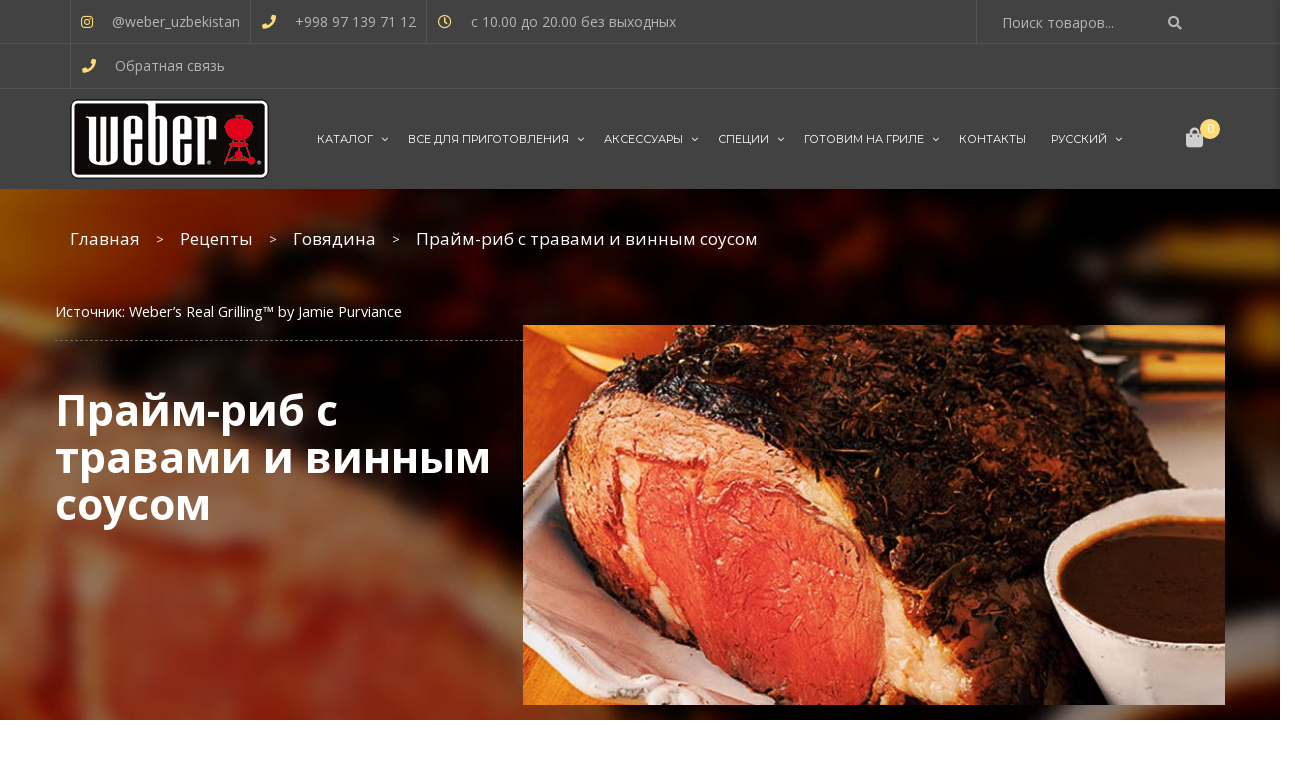

--- FILE ---
content_type: text/html; charset=UTF-8
request_url: https://grillweb.uz/reczepty/govyadina/prajm-rib-s-travami-i-vinnym-sousom/
body_size: 38328
content:
<!DOCTYPE html>
<!-- Open HTML -->
<html lang="ru-RU">
	<!-- Open Head -->
	<head>
								<script>document.documentElement.className = document.documentElement.className + ' yes-js js_active js'</script>
				<meta charset="UTF-8"/>

<meta name="viewport" content="width=device-width, initial-scale=1, maximum-scale=1">

<link rel="pingback" href="https://grillweb.uz/xmlrpc.php"/>


            <link rel="shortcut icon" href="https://grillweb.uz/wp-content/uploads/2021/03/1_5014979328648151531.png" />
    
<!--[if lt IE 9]>
<script src="https://oss.maxcdn.com/html5shiv/3.7.2/html5shiv.min.js"></script>
<script src="https://oss.maxcdn.com/respond/1.4.2/respond.min.js"></script>
<script src="http://css3-mediaqueries-js.googlecode.com/svn/trunk/css3-mediaqueries.js"></script>
<![endif]--><meta name='robots' content='index, follow, max-image-preview:large, max-snippet:-1, max-video-preview:-1' />
<script>window._wca = window._wca || [];</script>

	<!-- This site is optimized with the Yoast SEO plugin v22.2 - https://yoast.com/wordpress/plugins/seo/ -->
	<title>Прайм-риб с травами и винным соусом – Рецепты блюд на гриле</title>
	<meta name="description" content="Прайм-риб с травами и винным соусом - пошаговый рецепт. Готовим на гриле вместе." />
	<link rel="canonical" href="https://grillweb.uz/reczepty/govyadina/prajm-rib-s-travami-i-vinnym-sousom/" />
	<meta property="og:locale" content="ru_RU" />
	<meta property="og:type" content="article" />
	<meta property="og:title" content="Прайм-риб с травами и винным соусом - WEBER UZBEKISTAN" />
	<meta property="og:url" content="https://grillweb.uz/reczepty/govyadina/prajm-rib-s-travami-i-vinnym-sousom/" />
	<meta property="og:site_name" content="WEBER UZBEKISTAN" />
	<meta property="article:published_time" content="2020-06-22T13:38:42+00:00" />
	<meta property="og:image" content="https://grillweb.uz/wp-content/uploads/2020/06/rec-praym-rib-s-travami-i-vinnym-sousom2.jpg" />
	<meta property="og:image:width" content="725" />
	<meta property="og:image:height" content="400" />
	<meta property="og:image:type" content="image/jpeg" />
	<meta name="author" content="Superuser" />
	<meta name="twitter:card" content="summary_large_image" />
	<meta name="twitter:label1" content="Написано автором" />
	<meta name="twitter:data1" content="Superuser" />
	<meta name="twitter:label2" content="Примерное время для чтения" />
	<meta name="twitter:data2" content="6 минут" />
	<script type="application/ld+json" class="yoast-schema-graph">{"@context":"https://schema.org","@graph":[{"@type":"WebPage","@id":"https://grillweb.uz/reczepty/govyadina/prajm-rib-s-travami-i-vinnym-sousom/","url":"https://grillweb.uz/reczepty/govyadina/prajm-rib-s-travami-i-vinnym-sousom/","name":"Прайм-риб с травами и винным соусом - WEBER UZBEKISTAN","isPartOf":{"@id":"https://grillweb.uz/#website"},"primaryImageOfPage":{"@id":"https://grillweb.uz/reczepty/govyadina/prajm-rib-s-travami-i-vinnym-sousom/#primaryimage"},"image":{"@id":"https://grillweb.uz/reczepty/govyadina/prajm-rib-s-travami-i-vinnym-sousom/#primaryimage"},"thumbnailUrl":"https://grillweb.uz/wp-content/uploads/2020/06/rec-praym-rib-s-travami-i-vinnym-sousom2.jpg","datePublished":"2020-06-22T13:38:42+00:00","dateModified":"2020-06-22T13:38:42+00:00","author":{"@id":"https://grillweb.uz/#/schema/person/5792eecb8740088dc21a82d53dbbf877"},"breadcrumb":{"@id":"https://grillweb.uz/reczepty/govyadina/prajm-rib-s-travami-i-vinnym-sousom/#breadcrumb"},"inLanguage":"ru-RU","potentialAction":[{"@type":"ReadAction","target":["https://grillweb.uz/reczepty/govyadina/prajm-rib-s-travami-i-vinnym-sousom/"]}]},{"@type":"ImageObject","inLanguage":"ru-RU","@id":"https://grillweb.uz/reczepty/govyadina/prajm-rib-s-travami-i-vinnym-sousom/#primaryimage","url":"https://grillweb.uz/wp-content/uploads/2020/06/rec-praym-rib-s-travami-i-vinnym-sousom2.jpg","contentUrl":"https://grillweb.uz/wp-content/uploads/2020/06/rec-praym-rib-s-travami-i-vinnym-sousom2.jpg","width":725,"height":400},{"@type":"BreadcrumbList","@id":"https://grillweb.uz/reczepty/govyadina/prajm-rib-s-travami-i-vinnym-sousom/#breadcrumb","itemListElement":[{"@type":"ListItem","position":1,"name":"Главная страница","item":"https://grillweb.uz/"},{"@type":"ListItem","position":2,"name":"Blog","item":"https://grillweb.uz/blog/"},{"@type":"ListItem","position":3,"name":"Прайм-риб с травами и винным соусом"}]},{"@type":"WebSite","@id":"https://grillweb.uz/#website","url":"https://grillweb.uz/","name":"WEBER UZBEKISTAN","description":"","potentialAction":[{"@type":"SearchAction","target":{"@type":"EntryPoint","urlTemplate":"https://grillweb.uz/?s={search_term_string}"},"query-input":"required name=search_term_string"}],"inLanguage":"ru-RU"},{"@type":"Person","@id":"https://grillweb.uz/#/schema/person/5792eecb8740088dc21a82d53dbbf877","name":"Superuser","image":{"@type":"ImageObject","inLanguage":"ru-RU","@id":"https://grillweb.uz/#/schema/person/image/","url":"https://secure.gravatar.com/avatar/729c7632872fb380f0e5711af063e2d9?s=96&d=mm&r=g","contentUrl":"https://secure.gravatar.com/avatar/729c7632872fb380f0e5711af063e2d9?s=96&d=mm&r=g","caption":"Superuser"},"url":"https://grillweb.uz/author/weber_admin/"}]}</script>
	<!-- / Yoast SEO plugin. -->


<link rel='dns-prefetch' href='//stats.wp.com' />
<link rel='dns-prefetch' href='//fonts.googleapis.com' />
<link rel='preconnect' href='https://fonts.gstatic.com' crossorigin />
<link rel="alternate" type="application/rss+xml" title="WEBER UZBEKISTAN &raquo; Лента" href="https://grillweb.uz/feed/" />
<link rel="alternate" type="application/rss+xml" title="WEBER UZBEKISTAN &raquo; Лента комментариев" href="https://grillweb.uz/comments/feed/" />
<link rel="alternate" type="application/rss+xml" title="WEBER UZBEKISTAN &raquo; Лента комментариев к &laquo;Прайм-риб с травами и винным соусом&raquo;" href="https://grillweb.uz/reczepty/govyadina/prajm-rib-s-travami-i-vinnym-sousom/feed/" />
<script type="text/javascript">
/* <![CDATA[ */
window._wpemojiSettings = {"baseUrl":"https:\/\/s.w.org\/images\/core\/emoji\/14.0.0\/72x72\/","ext":".png","svgUrl":"https:\/\/s.w.org\/images\/core\/emoji\/14.0.0\/svg\/","svgExt":".svg","source":{"concatemoji":"https:\/\/grillweb.uz\/wp-includes\/js\/wp-emoji-release.min.js?ver=6.4.7"}};
/*! This file is auto-generated */
!function(i,n){var o,s,e;function c(e){try{var t={supportTests:e,timestamp:(new Date).valueOf()};sessionStorage.setItem(o,JSON.stringify(t))}catch(e){}}function p(e,t,n){e.clearRect(0,0,e.canvas.width,e.canvas.height),e.fillText(t,0,0);var t=new Uint32Array(e.getImageData(0,0,e.canvas.width,e.canvas.height).data),r=(e.clearRect(0,0,e.canvas.width,e.canvas.height),e.fillText(n,0,0),new Uint32Array(e.getImageData(0,0,e.canvas.width,e.canvas.height).data));return t.every(function(e,t){return e===r[t]})}function u(e,t,n){switch(t){case"flag":return n(e,"\ud83c\udff3\ufe0f\u200d\u26a7\ufe0f","\ud83c\udff3\ufe0f\u200b\u26a7\ufe0f")?!1:!n(e,"\ud83c\uddfa\ud83c\uddf3","\ud83c\uddfa\u200b\ud83c\uddf3")&&!n(e,"\ud83c\udff4\udb40\udc67\udb40\udc62\udb40\udc65\udb40\udc6e\udb40\udc67\udb40\udc7f","\ud83c\udff4\u200b\udb40\udc67\u200b\udb40\udc62\u200b\udb40\udc65\u200b\udb40\udc6e\u200b\udb40\udc67\u200b\udb40\udc7f");case"emoji":return!n(e,"\ud83e\udef1\ud83c\udffb\u200d\ud83e\udef2\ud83c\udfff","\ud83e\udef1\ud83c\udffb\u200b\ud83e\udef2\ud83c\udfff")}return!1}function f(e,t,n){var r="undefined"!=typeof WorkerGlobalScope&&self instanceof WorkerGlobalScope?new OffscreenCanvas(300,150):i.createElement("canvas"),a=r.getContext("2d",{willReadFrequently:!0}),o=(a.textBaseline="top",a.font="600 32px Arial",{});return e.forEach(function(e){o[e]=t(a,e,n)}),o}function t(e){var t=i.createElement("script");t.src=e,t.defer=!0,i.head.appendChild(t)}"undefined"!=typeof Promise&&(o="wpEmojiSettingsSupports",s=["flag","emoji"],n.supports={everything:!0,everythingExceptFlag:!0},e=new Promise(function(e){i.addEventListener("DOMContentLoaded",e,{once:!0})}),new Promise(function(t){var n=function(){try{var e=JSON.parse(sessionStorage.getItem(o));if("object"==typeof e&&"number"==typeof e.timestamp&&(new Date).valueOf()<e.timestamp+604800&&"object"==typeof e.supportTests)return e.supportTests}catch(e){}return null}();if(!n){if("undefined"!=typeof Worker&&"undefined"!=typeof OffscreenCanvas&&"undefined"!=typeof URL&&URL.createObjectURL&&"undefined"!=typeof Blob)try{var e="postMessage("+f.toString()+"("+[JSON.stringify(s),u.toString(),p.toString()].join(",")+"));",r=new Blob([e],{type:"text/javascript"}),a=new Worker(URL.createObjectURL(r),{name:"wpTestEmojiSupports"});return void(a.onmessage=function(e){c(n=e.data),a.terminate(),t(n)})}catch(e){}c(n=f(s,u,p))}t(n)}).then(function(e){for(var t in e)n.supports[t]=e[t],n.supports.everything=n.supports.everything&&n.supports[t],"flag"!==t&&(n.supports.everythingExceptFlag=n.supports.everythingExceptFlag&&n.supports[t]);n.supports.everythingExceptFlag=n.supports.everythingExceptFlag&&!n.supports.flag,n.DOMReady=!1,n.readyCallback=function(){n.DOMReady=!0}}).then(function(){return e}).then(function(){var e;n.supports.everything||(n.readyCallback(),(e=n.source||{}).concatemoji?t(e.concatemoji):e.wpemoji&&e.twemoji&&(t(e.twemoji),t(e.wpemoji)))}))}((window,document),window._wpemojiSettings);
/* ]]> */
</script>
<link rel='stylesheet' id='font-awesome-css' property='stylesheet' href='https://grillweb.uz/wp-content/plugins/load-more-products-for-woocommerce/berocket/assets/css/font-awesome.min.css?ver=6.4.7' type='text/css' media='all' />
<style id='font-awesome-inline-css' type='text/css'>
[data-font="FontAwesome"]:before {font-family: 'FontAwesome' !important;content: attr(data-icon) !important;speak: none !important;font-weight: normal !important;font-variant: normal !important;text-transform: none !important;line-height: 1 !important;font-style: normal !important;-webkit-font-smoothing: antialiased !important;-moz-osx-font-smoothing: grayscale !important;}
</style>
<style id='wp-emoji-styles-inline-css' type='text/css'>

	img.wp-smiley, img.emoji {
		display: inline !important;
		border: none !important;
		box-shadow: none !important;
		height: 1em !important;
		width: 1em !important;
		margin: 0 0.07em !important;
		vertical-align: -0.1em !important;
		background: none !important;
		padding: 0 !important;
	}
</style>
<link rel='stylesheet' id='wp-block-library-css' property='stylesheet' href='https://grillweb.uz/wp-includes/css/dist/block-library/style.min.css?ver=6.4.7' type='text/css' media='all' />
<style id='wp-block-library-inline-css' type='text/css'>
.has-text-align-justify{text-align:justify;}
</style>
<link rel='stylesheet' id='mediaelement-css' property='stylesheet' href='https://grillweb.uz/wp-includes/js/mediaelement/mediaelementplayer-legacy.min.css?ver=4.2.17' type='text/css' media='all' />
<link rel='stylesheet' id='wp-mediaelement-css' property='stylesheet' href='https://grillweb.uz/wp-includes/js/mediaelement/wp-mediaelement.min.css?ver=6.4.7' type='text/css' media='all' />
<style id='jetpack-sharing-buttons-style-inline-css' type='text/css'>
.jetpack-sharing-buttons__services-list{display:flex;flex-direction:row;flex-wrap:wrap;gap:0;list-style-type:none;margin:5px;padding:0}.jetpack-sharing-buttons__services-list.has-small-icon-size{font-size:12px}.jetpack-sharing-buttons__services-list.has-normal-icon-size{font-size:16px}.jetpack-sharing-buttons__services-list.has-large-icon-size{font-size:24px}.jetpack-sharing-buttons__services-list.has-huge-icon-size{font-size:36px}@media print{.jetpack-sharing-buttons__services-list{display:none!important}}.editor-styles-wrapper .wp-block-jetpack-sharing-buttons{gap:0;padding-inline-start:0}ul.jetpack-sharing-buttons__services-list.has-background{padding:1.25em 2.375em}
</style>
<link rel='stylesheet' id='jquery-selectBox-css' property='stylesheet' href='https://grillweb.uz/wp-content/plugins/yith-woocommerce-wishlist/assets/css/jquery.selectBox.css?ver=1.2.0' type='text/css' media='all' />
<link rel='stylesheet' id='yith-wcwl-font-awesome-css' property='stylesheet' href='https://grillweb.uz/wp-content/plugins/yith-woocommerce-wishlist/assets/css/font-awesome.css?ver=4.7.0' type='text/css' media='all' />
<link rel='stylesheet' id='woocommerce_prettyPhoto_css-css' property='stylesheet' href='//grillweb.uz/wp-content/plugins/woocommerce/assets/css/prettyPhoto.css?ver=3.1.6' type='text/css' media='all' />
<link rel='stylesheet' id='yith-wcwl-main-css' property='stylesheet' href='https://grillweb.uz/wp-content/plugins/yith-woocommerce-wishlist/assets/css/style.css?ver=3.31.0' type='text/css' media='all' />
<style id='yith-wcwl-main-inline-css' type='text/css'>
.yith-wcwl-share li a{color: #FFFFFF;}.yith-wcwl-share li a:hover{color: #FFFFFF;}.yith-wcwl-share a.facebook{background: #39599E; background-color: #39599E;}.yith-wcwl-share a.facebook:hover{background: #39599E; background-color: #39599E;}.yith-wcwl-share a.twitter{background: #45AFE2; background-color: #45AFE2;}.yith-wcwl-share a.twitter:hover{background: #39599E; background-color: #39599E;}.yith-wcwl-share a.pinterest{background: #AB2E31; background-color: #AB2E31;}.yith-wcwl-share a.pinterest:hover{background: #39599E; background-color: #39599E;}.yith-wcwl-share a.email{background: #FBB102; background-color: #FBB102;}.yith-wcwl-share a.email:hover{background: #39599E; background-color: #39599E;}.yith-wcwl-share a.whatsapp{background: #00A901; background-color: #00A901;}.yith-wcwl-share a.whatsapp:hover{background: #39599E; background-color: #39599E;}
</style>
<link rel='stylesheet' id='ivole-frontend-css-css' property='stylesheet' href='https://grillweb.uz/wp-content/plugins/customer-reviews-woocommerce/css/frontend.css?ver=5.44.0' type='text/css' media='all' />
<link rel='stylesheet' id='cr-badges-css-css' property='stylesheet' href='https://grillweb.uz/wp-content/plugins/customer-reviews-woocommerce/css/badges.css?ver=5.44.0' type='text/css' media='all' />
<style id='classic-theme-styles-inline-css' type='text/css'>
/*! This file is auto-generated */
.wp-block-button__link{color:#fff;background-color:#32373c;border-radius:9999px;box-shadow:none;text-decoration:none;padding:calc(.667em + 2px) calc(1.333em + 2px);font-size:1.125em}.wp-block-file__button{background:#32373c;color:#fff;text-decoration:none}
</style>
<style id='global-styles-inline-css' type='text/css'>
body{--wp--preset--color--black: #000000;--wp--preset--color--cyan-bluish-gray: #abb8c3;--wp--preset--color--white: #ffffff;--wp--preset--color--pale-pink: #f78da7;--wp--preset--color--vivid-red: #cf2e2e;--wp--preset--color--luminous-vivid-orange: #ff6900;--wp--preset--color--luminous-vivid-amber: #fcb900;--wp--preset--color--light-green-cyan: #7bdcb5;--wp--preset--color--vivid-green-cyan: #00d084;--wp--preset--color--pale-cyan-blue: #8ed1fc;--wp--preset--color--vivid-cyan-blue: #0693e3;--wp--preset--color--vivid-purple: #9b51e0;--wp--preset--gradient--vivid-cyan-blue-to-vivid-purple: linear-gradient(135deg,rgba(6,147,227,1) 0%,rgb(155,81,224) 100%);--wp--preset--gradient--light-green-cyan-to-vivid-green-cyan: linear-gradient(135deg,rgb(122,220,180) 0%,rgb(0,208,130) 100%);--wp--preset--gradient--luminous-vivid-amber-to-luminous-vivid-orange: linear-gradient(135deg,rgba(252,185,0,1) 0%,rgba(255,105,0,1) 100%);--wp--preset--gradient--luminous-vivid-orange-to-vivid-red: linear-gradient(135deg,rgba(255,105,0,1) 0%,rgb(207,46,46) 100%);--wp--preset--gradient--very-light-gray-to-cyan-bluish-gray: linear-gradient(135deg,rgb(238,238,238) 0%,rgb(169,184,195) 100%);--wp--preset--gradient--cool-to-warm-spectrum: linear-gradient(135deg,rgb(74,234,220) 0%,rgb(151,120,209) 20%,rgb(207,42,186) 40%,rgb(238,44,130) 60%,rgb(251,105,98) 80%,rgb(254,248,76) 100%);--wp--preset--gradient--blush-light-purple: linear-gradient(135deg,rgb(255,206,236) 0%,rgb(152,150,240) 100%);--wp--preset--gradient--blush-bordeaux: linear-gradient(135deg,rgb(254,205,165) 0%,rgb(254,45,45) 50%,rgb(107,0,62) 100%);--wp--preset--gradient--luminous-dusk: linear-gradient(135deg,rgb(255,203,112) 0%,rgb(199,81,192) 50%,rgb(65,88,208) 100%);--wp--preset--gradient--pale-ocean: linear-gradient(135deg,rgb(255,245,203) 0%,rgb(182,227,212) 50%,rgb(51,167,181) 100%);--wp--preset--gradient--electric-grass: linear-gradient(135deg,rgb(202,248,128) 0%,rgb(113,206,126) 100%);--wp--preset--gradient--midnight: linear-gradient(135deg,rgb(2,3,129) 0%,rgb(40,116,252) 100%);--wp--preset--font-size--small: 13px;--wp--preset--font-size--medium: 20px;--wp--preset--font-size--large: 36px;--wp--preset--font-size--x-large: 42px;--wp--preset--spacing--20: 0.44rem;--wp--preset--spacing--30: 0.67rem;--wp--preset--spacing--40: 1rem;--wp--preset--spacing--50: 1.5rem;--wp--preset--spacing--60: 2.25rem;--wp--preset--spacing--70: 3.38rem;--wp--preset--spacing--80: 5.06rem;--wp--preset--shadow--natural: 6px 6px 9px rgba(0, 0, 0, 0.2);--wp--preset--shadow--deep: 12px 12px 50px rgba(0, 0, 0, 0.4);--wp--preset--shadow--sharp: 6px 6px 0px rgba(0, 0, 0, 0.2);--wp--preset--shadow--outlined: 6px 6px 0px -3px rgba(255, 255, 255, 1), 6px 6px rgba(0, 0, 0, 1);--wp--preset--shadow--crisp: 6px 6px 0px rgba(0, 0, 0, 1);}:where(.is-layout-flex){gap: 0.5em;}:where(.is-layout-grid){gap: 0.5em;}body .is-layout-flow > .alignleft{float: left;margin-inline-start: 0;margin-inline-end: 2em;}body .is-layout-flow > .alignright{float: right;margin-inline-start: 2em;margin-inline-end: 0;}body .is-layout-flow > .aligncenter{margin-left: auto !important;margin-right: auto !important;}body .is-layout-constrained > .alignleft{float: left;margin-inline-start: 0;margin-inline-end: 2em;}body .is-layout-constrained > .alignright{float: right;margin-inline-start: 2em;margin-inline-end: 0;}body .is-layout-constrained > .aligncenter{margin-left: auto !important;margin-right: auto !important;}body .is-layout-constrained > :where(:not(.alignleft):not(.alignright):not(.alignfull)){max-width: var(--wp--style--global--content-size);margin-left: auto !important;margin-right: auto !important;}body .is-layout-constrained > .alignwide{max-width: var(--wp--style--global--wide-size);}body .is-layout-flex{display: flex;}body .is-layout-flex{flex-wrap: wrap;align-items: center;}body .is-layout-flex > *{margin: 0;}body .is-layout-grid{display: grid;}body .is-layout-grid > *{margin: 0;}:where(.wp-block-columns.is-layout-flex){gap: 2em;}:where(.wp-block-columns.is-layout-grid){gap: 2em;}:where(.wp-block-post-template.is-layout-flex){gap: 1.25em;}:where(.wp-block-post-template.is-layout-grid){gap: 1.25em;}.has-black-color{color: var(--wp--preset--color--black) !important;}.has-cyan-bluish-gray-color{color: var(--wp--preset--color--cyan-bluish-gray) !important;}.has-white-color{color: var(--wp--preset--color--white) !important;}.has-pale-pink-color{color: var(--wp--preset--color--pale-pink) !important;}.has-vivid-red-color{color: var(--wp--preset--color--vivid-red) !important;}.has-luminous-vivid-orange-color{color: var(--wp--preset--color--luminous-vivid-orange) !important;}.has-luminous-vivid-amber-color{color: var(--wp--preset--color--luminous-vivid-amber) !important;}.has-light-green-cyan-color{color: var(--wp--preset--color--light-green-cyan) !important;}.has-vivid-green-cyan-color{color: var(--wp--preset--color--vivid-green-cyan) !important;}.has-pale-cyan-blue-color{color: var(--wp--preset--color--pale-cyan-blue) !important;}.has-vivid-cyan-blue-color{color: var(--wp--preset--color--vivid-cyan-blue) !important;}.has-vivid-purple-color{color: var(--wp--preset--color--vivid-purple) !important;}.has-black-background-color{background-color: var(--wp--preset--color--black) !important;}.has-cyan-bluish-gray-background-color{background-color: var(--wp--preset--color--cyan-bluish-gray) !important;}.has-white-background-color{background-color: var(--wp--preset--color--white) !important;}.has-pale-pink-background-color{background-color: var(--wp--preset--color--pale-pink) !important;}.has-vivid-red-background-color{background-color: var(--wp--preset--color--vivid-red) !important;}.has-luminous-vivid-orange-background-color{background-color: var(--wp--preset--color--luminous-vivid-orange) !important;}.has-luminous-vivid-amber-background-color{background-color: var(--wp--preset--color--luminous-vivid-amber) !important;}.has-light-green-cyan-background-color{background-color: var(--wp--preset--color--light-green-cyan) !important;}.has-vivid-green-cyan-background-color{background-color: var(--wp--preset--color--vivid-green-cyan) !important;}.has-pale-cyan-blue-background-color{background-color: var(--wp--preset--color--pale-cyan-blue) !important;}.has-vivid-cyan-blue-background-color{background-color: var(--wp--preset--color--vivid-cyan-blue) !important;}.has-vivid-purple-background-color{background-color: var(--wp--preset--color--vivid-purple) !important;}.has-black-border-color{border-color: var(--wp--preset--color--black) !important;}.has-cyan-bluish-gray-border-color{border-color: var(--wp--preset--color--cyan-bluish-gray) !important;}.has-white-border-color{border-color: var(--wp--preset--color--white) !important;}.has-pale-pink-border-color{border-color: var(--wp--preset--color--pale-pink) !important;}.has-vivid-red-border-color{border-color: var(--wp--preset--color--vivid-red) !important;}.has-luminous-vivid-orange-border-color{border-color: var(--wp--preset--color--luminous-vivid-orange) !important;}.has-luminous-vivid-amber-border-color{border-color: var(--wp--preset--color--luminous-vivid-amber) !important;}.has-light-green-cyan-border-color{border-color: var(--wp--preset--color--light-green-cyan) !important;}.has-vivid-green-cyan-border-color{border-color: var(--wp--preset--color--vivid-green-cyan) !important;}.has-pale-cyan-blue-border-color{border-color: var(--wp--preset--color--pale-cyan-blue) !important;}.has-vivid-cyan-blue-border-color{border-color: var(--wp--preset--color--vivid-cyan-blue) !important;}.has-vivid-purple-border-color{border-color: var(--wp--preset--color--vivid-purple) !important;}.has-vivid-cyan-blue-to-vivid-purple-gradient-background{background: var(--wp--preset--gradient--vivid-cyan-blue-to-vivid-purple) !important;}.has-light-green-cyan-to-vivid-green-cyan-gradient-background{background: var(--wp--preset--gradient--light-green-cyan-to-vivid-green-cyan) !important;}.has-luminous-vivid-amber-to-luminous-vivid-orange-gradient-background{background: var(--wp--preset--gradient--luminous-vivid-amber-to-luminous-vivid-orange) !important;}.has-luminous-vivid-orange-to-vivid-red-gradient-background{background: var(--wp--preset--gradient--luminous-vivid-orange-to-vivid-red) !important;}.has-very-light-gray-to-cyan-bluish-gray-gradient-background{background: var(--wp--preset--gradient--very-light-gray-to-cyan-bluish-gray) !important;}.has-cool-to-warm-spectrum-gradient-background{background: var(--wp--preset--gradient--cool-to-warm-spectrum) !important;}.has-blush-light-purple-gradient-background{background: var(--wp--preset--gradient--blush-light-purple) !important;}.has-blush-bordeaux-gradient-background{background: var(--wp--preset--gradient--blush-bordeaux) !important;}.has-luminous-dusk-gradient-background{background: var(--wp--preset--gradient--luminous-dusk) !important;}.has-pale-ocean-gradient-background{background: var(--wp--preset--gradient--pale-ocean) !important;}.has-electric-grass-gradient-background{background: var(--wp--preset--gradient--electric-grass) !important;}.has-midnight-gradient-background{background: var(--wp--preset--gradient--midnight) !important;}.has-small-font-size{font-size: var(--wp--preset--font-size--small) !important;}.has-medium-font-size{font-size: var(--wp--preset--font-size--medium) !important;}.has-large-font-size{font-size: var(--wp--preset--font-size--large) !important;}.has-x-large-font-size{font-size: var(--wp--preset--font-size--x-large) !important;}
.wp-block-navigation a:where(:not(.wp-element-button)){color: inherit;}
:where(.wp-block-post-template.is-layout-flex){gap: 1.25em;}:where(.wp-block-post-template.is-layout-grid){gap: 1.25em;}
:where(.wp-block-columns.is-layout-flex){gap: 2em;}:where(.wp-block-columns.is-layout-grid){gap: 2em;}
.wp-block-pullquote{font-size: 1.5em;line-height: 1.6;}
</style>
<link rel='stylesheet' id='redux-extendify-styles-css' property='stylesheet' href='https://grillweb.uz/wp-content/plugins/redux-framework/redux-core/assets/css/extendify-utilities.css?ver=4.4.0' type='text/css' media='all' />
<link rel='stylesheet' id='contact-form-7-css' property='stylesheet' href='https://grillweb.uz/wp-content/plugins/contact-form-7/includes/css/styles.css?ver=5.9.3' type='text/css' media='all' />
<link rel='stylesheet' id='woocommerce-layout-css' property='stylesheet' href='https://grillweb.uz/wp-content/plugins/woocommerce/assets/css/woocommerce-layout.css?ver=8.6.3' type='text/css' media='all' />
<style id='woocommerce-layout-inline-css' type='text/css'>

	.infinite-scroll .woocommerce-pagination {
		display: none;
	}
</style>
<link rel='stylesheet' id='woocommerce-smallscreen-css' property='stylesheet' href='https://grillweb.uz/wp-content/plugins/woocommerce/assets/css/woocommerce-smallscreen.css?ver=8.6.3' type='text/css' media='only screen and (max-width: 768px)' />
<link rel='stylesheet' id='woocommerce-general-css' property='stylesheet' href='https://grillweb.uz/wp-content/plugins/woocommerce/assets/css/woocommerce.css?ver=8.6.3' type='text/css' media='all' />
<style id='woocommerce-inline-inline-css' type='text/css'>
.woocommerce form .form-row .required { visibility: visible; }
</style>
<link rel='stylesheet' id='jquery-colorbox-css' property='stylesheet' href='https://grillweb.uz/wp-content/plugins/yith-woocommerce-compare/assets/css/colorbox.css?ver=1.4.21' type='text/css' media='all' />
<link rel='stylesheet' id='yolo-megamenu-animate-css' property='stylesheet' href='https://grillweb.uz/wp-content/themes/yolo-sofani/framework/core/megamenu/assets/css/animate.css' type='text/css' media='all' />
<link rel='stylesheet' id='bootstrap-css' property='stylesheet' href='https://grillweb.uz/wp-content/themes/yolo-sofani/assets/plugins/bootstrap/css/bootstrap.min.css' type='text/css' media='all' />
<link rel='stylesheet' id='font-awesome-animation-css' property='stylesheet' href='https://grillweb.uz/wp-content/themes/yolo-sofani/assets/plugins/fonts-awesome/css/font-awesome-animation.min.css' type='text/css' media='all' />
<link rel='stylesheet' id='slick-css' property='stylesheet' href='https://grillweb.uz/wp-content/plugins/yolo-sofani-framework/assets/plugins/slick/slick.css?ver=6.4.7' type='text/css' media='all' />
<link rel='stylesheet' id='yolo-framework-style-css' property='stylesheet' href='https://grillweb.uz/wp-content/themes/yolo-sofani/assets/css/yolo.css' type='text/css' media='all' />
<link rel='stylesheet' id='yolo-custom-style-css' property='stylesheet' href='https://grillweb.uz/wp-content/uploads/yolo-custom-css/custom-style.css' type='text/css' media='all' />
<style id='yolo-custom-style-inline-css' type='text/css'>
.woocommerce .product-info span.price, .single-product .product-info span.price {
    color: #e2ad0f !important;
    font-weight: 600 !important;
}
.woocommerce .col2-set .col-1, .woocommerce-page .col2-set .col-1 {
    width: 100%;
}
.woocommerce .col2-set .col-2, .woocommerce-page .col2-set .col-2 {
    display:none;
}
.woocommerce-thankyou-order-received {
    font-size: 23px;
    margin-bottom: 25px;
    padding-top: 10px;
}
.navbar-nav > li.menu_style_dropdown.pll-parent-menu-item > ul > li {
    min-width: 50px;
}
#wooswipe {
    width:100%;
}
.woocommerce .wpgs.wpgs--with-images.images {
    width:100%;
}
.woocommerce-shipping-methods label{
    margin-left:5px!important;
}
.menu-wrapper #main-menu li.menu_style_column > .sub-menu .widget-post-thumbnail .posts-thumbnail-content a {
    padding: 0 !important;
}
.menu-wrapper #main-menu li.menu_style_column > .sub-menu .widget-post-thumbnail .posts-date{
    display:none;
}
.menu-wrapper #main-menu li.menu_style_column > .sub-menu .widget-post-thumbnail .posts-thumbnail-list li{
    padding: 0 0 5px 0;
}
table.compare-list .price td {
	text-decoration:none;
}
.woocommerce_product_categories-js.widget.woocommerce.widget_product_categories .cat-item.cat-item-618.cat-parent,
.woocommerce_product_categories-js.widget.woocommerce.widget_product_categories .cat-item.cat-item-620.cat-parent
{
    display:none;
}

.product_cat_relink .h4 {
    font-size: 30px;
    color: #333333;
}
.product_cat_relink .product-info .h3 {
    margin-bottom: 20px;
    min-height: 39px;
    position: relative;
    top: 0;
    font-size: 16px;
    margin-top: 15px;
    color: #3f3f3f;
    text-align: left;
    font-weight: 300;
    width: 100%;
    padding-right: 0px;
    -webkit-transition: all 0.35s ease;
    -o-transition: all 0.35s ease;
    transition: all 0.35s ease;
}
.product_cat_button a {
    white-space: nowrap;
}
.section_popular_gril .related {
    padding-top: 0;
}
.section_popular_gril .product_cat_relink .widget-title {
    margin-bottom: 0;
}
.section_popular_gril .wpb_wrapper .vc_inner .wpb_wrapper .widget-title.h4 {
    margin-top: 50px;
    margin-bottom: 50px;
}
.footer_text_box {
    display: flex !important;
}
.footer_text {
    display: flex !important;
    align-self: center;
}
.footer_text .wpb_content_element {
    margin-bottom: 0;
}

@media screen and (max-width: 768px) {
    .footer_text_box {
        flex-direction: column;
    }
    .footer_text .wpb_content_element {
        margin-bottom: 35px;
    }
}

.vc_custom_1462853530952,
.vc_custom_1619294544346 {
    /*margin-top: 50px !important;
    margin-bottom: 50px !important;
    padding-bottom: 10px !important;*/
    /*margin-top: 20px;*/
    margin-bottom: 50px !important;
    display: inline;
}

.woocommerce div.product span.price, .woocommerce div.product p.price {
    font-size: 15px;
}

.site-content-single-product .vc_custom_1588075847600 {
    display: none;
}
.site-content-single-product .vc_custom_1588075535631 {
    margin-top: 60px !important;
}
/* Social Icon in Footer */
.vc_icon_element.vc_icon_element-outer .vc_icon_element-inner {
    width: 2em !important;
    height: 2em !important;
}
.vc_icon_element.vc_icon_element-outer .vc_icon_element-inner.vc_icon_element-size-md .vc_icon_element-icon.fab {
    color: #808080 !important;
    float: left;
    font-size: 25px !important;
    line-height: 25px;
}
.vc_icon_element.vc_icon_element-outer .vc_icon_element-inner.vc_icon_element-size-md:hover .vc_icon_element-icon.fab {
    color: #fff !important;
}
.vc_icon_element.footer-social {
    display: inline-block !important;
    padding: 5px 15px;
}
.vc_icon_element.footer-social-f {
    padding: 5px 15px 5px 0 !important;
}
.yolo-footer-wrapper.footer-default .wpb_wrapper .wpb_wrapper .footer-h3 {
    margin-bottom: 14% !important;
}
.yolo-footer-wrapper.footer-default .wpb_wrapper .wpb_wrapper .footer-h3 {
    position: relative;
}

.footer-h3 {
    font-family: "Open Sans";
    font-weight: normal;
    font-style: normal;
    font-size: 24px;
    line-height: 1.2;
    margin-top: 20px;
    margin-bottom: 10px;
    font-weight: 400;
    color: #333333;
}
.yolo-footer-wrapper.footer-default .wpb_wrapper .wpb_wrapper .footer-h3:before {
    position: absolute;
    content: '';
    width: 75px;
    height: 2px;
    background: #ffdc73;
    left: 0;
    margin-top: 40px;
}

/* Корзина */
.woocommerce .product-info.hello .fa {
    font-size: 26px;
}
.woocommerce .product-info.hello a.btn_add_to_cart,
.woocommerce .product-info.hello a.added_to_cart,
.woocommerce .product-info.hello a.add_to_cart_button {
    opacity: 1;
    background-color: transparent;
    font-size: 18px;
    display: flex;
    align-items: center;
    width: 30px !important;
    color: #3f3f3f;
}

.woocommerce .product-info.hello a.add_to_cart_button:hover,
.woocommerce .product-info.hello a.btn_add_to_cart:hover,
.woocommerce .product-info.hello a.added_to_cart:hover {
    color: #ffdc73;
}
.woocommerce .product-info.hello a:after {
    display: none;
}
.woocommerce .product-info.hello .added-spinner,
.woocommerce .product-info.hello .fa-spinner,
.woocommerce .product-info.hello .fa-spinner:before {
    width: 30px !important;
}
.woocommerce .events_to_cart .button.alt {
    background-color: #3f3f3f !important;
    white-space: nowrap;
    padding: 12px 20px;
}
.woocommerce .events_to_cart .button.alt:hover {
    background-color: #ffdc73 !important;
}
.woocommerce .events_to_cart {
    display: flex;
    flex-direction: row;
    flex-wrap: nowrap;
    justify-content: space-between;
    padding-top: 10px;
}
.woocommerce .product-info.hello .product_meta {
    text-align: left;
    line-height: 1;
    padding-top: 10px;
    padding-bottom: 10px;
}
 div.inline {
     display: inline;
}
.wpb_column .vc_custom_1587733203246 {
    margin-bottom: 50px !important;
}
</style>
<link rel='stylesheet' id='recent-posts-widget-with-thumbnails-public-style-css' property='stylesheet' href='https://grillweb.uz/wp-content/plugins/recent-posts-widget-with-thumbnails/public.css?ver=7.1.1' type='text/css' media='all' />
<link rel='stylesheet' id='photoswipe-css' property='stylesheet' href='https://grillweb.uz/wp-content/plugins/woocommerce/assets/css/photoswipe/photoswipe.min.css?ver=8.6.3' type='text/css' media='all' />
<link rel='stylesheet' id='photoswipe-default-skin-css' property='stylesheet' href='https://grillweb.uz/wp-content/plugins/woocommerce/assets/css/photoswipe/default-skin/default-skin.min.css?ver=8.6.3' type='text/css' media='all' />
<link rel='stylesheet' id='js_composer_front-css' property='stylesheet' href='https://grillweb.uz/wp-content/plugins/js_composer/assets/css/js_composer.min.css?ver=7.4' type='text/css' media='all' />
<link rel='stylesheet' id='mpc-massive-style-css' property='stylesheet' href='https://grillweb.uz/wp-content/plugins/mpc-massive/assets/css/mpc-styles.css?ver=2.4.6.1' type='text/css' media='all' />
<link rel="preload" as="style" href="https://fonts.googleapis.com/css?family=Open%20Sans:300,400,500,600,700,800,300italic,400italic,500italic,600italic,700italic,800italic%7CMontserrat&#038;display=swap&#038;ver=1748243828" /><link rel="stylesheet" href="https://fonts.googleapis.com/css?family=Open%20Sans:300,400,500,600,700,800,300italic,400italic,500italic,600italic,700italic,800italic%7CMontserrat&#038;display=swap&#038;ver=1748243828" media="print" onload="this.media='all'"><noscript><link rel="stylesheet" href="https://fonts.googleapis.com/css?family=Open%20Sans:300,400,500,600,700,800,300italic,400italic,500italic,600italic,700italic,800italic%7CMontserrat&#038;display=swap&#038;ver=1748243828" /></noscript><link rel='stylesheet' id='beeteam_front_slick_css-css' property='stylesheet' href='https://grillweb.uz/wp-content/plugins/JPS-Ajax-Post-Layout/library/slick/slick.css?ver=1.9.0.7' type='text/css' media='all' />
<link rel='stylesheet' id='beeteam_front_malihu_css-css' property='stylesheet' href='https://grillweb.uz/wp-content/plugins/JPS-Ajax-Post-Layout/library/malihu/jquery.mCustomScrollbar.min.css?ver=1.9.0.7' type='text/css' media='all' />
<link rel='stylesheet' id='beeteam_front_animate_css-css' property='stylesheet' href='https://grillweb.uz/wp-content/plugins/JPS-Ajax-Post-Layout/library/animate/animate.min.css?ver=1.9.0.7' type='text/css' media='all' />
<link rel='stylesheet' id='beeteam_front_rrssb_css-css' property='stylesheet' href='https://grillweb.uz/wp-content/plugins/JPS-Ajax-Post-Layout/library/social-share-buttons/rrssb.css?ver=1.9.0.7' type='text/css' media='all' />
<link rel='stylesheet' id='beeteam_front_priority_css-css' property='stylesheet' href='https://grillweb.uz/wp-content/plugins/JPS-Ajax-Post-Layout/library/priority-js/priority-nav-core.css?ver=1.9.0.7' type='text/css' media='all' />
<link rel='stylesheet' id='jps_bete_front_css-css' property='stylesheet' href='https://grillweb.uz/wp-content/plugins/JPS-Ajax-Post-Layout/library/minify/core-min.css?ver=1.9.0.7' type='text/css' media='all' />
<link rel='stylesheet' id='child-style-css' property='stylesheet' href='https://grillweb.uz/wp-content/themes/yolo-sofani-child/style.css?ver=1.0.11' type='text/css' media='all' />
<link rel='stylesheet' id='slick-min-css' property='stylesheet' href='https://grillweb.uz/wp-content/themes/yolo-sofani-child/child_assets/css/slick.min.css?ver=1.5' type='text/css' media='all' />
<link rel='stylesheet' id='slick-theme-min-css' property='stylesheet' href='https://grillweb.uz/wp-content/themes/yolo-sofani-child/child_assets/css/slick-theme.min.css?ver=1.5' type='text/css' media='all' />
<link rel='stylesheet' id='yolo_child-css' property='stylesheet' href='https://grillweb.uz/wp-content/themes/yolo-sofani-child/child_assets/css/yolo_child.css?ver=1.5' type='text/css' media='all' />
<script type="text/template" id="tmpl-variation-template">
	<div class="woocommerce-variation-description">{{{ data.variation.variation_description }}}</div>
	<div class="woocommerce-variation-price">{{{ data.variation.price_html }}}</div>
	<div class="woocommerce-variation-availability">{{{ data.variation.availability_html }}}</div>
</script>
<script type="text/template" id="tmpl-unavailable-variation-template">
	<p>Этот товар недоступен. Пожалуйста, выберите другую комбинацию.</p>
</script>
<script type="text/javascript" src="https://grillweb.uz/wp-includes/js/jquery/jquery.min.js?ver=3.7.1" id="jquery-core-js"></script>
<script type="text/javascript" src="https://grillweb.uz/wp-includes/js/jquery/jquery-migrate.min.js?ver=3.4.1" id="jquery-migrate-js"></script>
<script type="text/javascript" src="https://grillweb.uz/wp-content/plugins/woocommerce/assets/js/jquery-blockui/jquery.blockUI.min.js?ver=2.7.0-wc.8.6.3" id="jquery-blockui-js" data-wp-strategy="defer"></script>
<script type="text/javascript" id="wc-add-to-cart-js-extra">
/* <![CDATA[ */
var wc_add_to_cart_params = {"ajax_url":"\/wp-admin\/admin-ajax.php","wc_ajax_url":"\/?wc-ajax=%%endpoint%%","i18n_view_cart":"\u041f\u0440\u043e\u0441\u043c\u043e\u0442\u0440 \u043a\u043e\u0440\u0437\u0438\u043d\u044b","cart_url":"https:\/\/grillweb.uz\/cart\/","is_cart":"","cart_redirect_after_add":"no"};
/* ]]> */
</script>
<script type="text/javascript" src="https://grillweb.uz/wp-content/plugins/woocommerce/assets/js/frontend/add-to-cart.min.js?ver=8.6.3" id="wc-add-to-cart-js" data-wp-strategy="defer"></script>
<script type="text/javascript" src="https://grillweb.uz/wp-content/plugins/woocommerce/assets/js/js-cookie/js.cookie.min.js?ver=2.1.4-wc.8.6.3" id="js-cookie-js" defer="defer" data-wp-strategy="defer"></script>
<script type="text/javascript" id="woocommerce-js-extra">
/* <![CDATA[ */
var woocommerce_params = {"ajax_url":"\/wp-admin\/admin-ajax.php","wc_ajax_url":"\/?wc-ajax=%%endpoint%%"};
/* ]]> */
</script>
<script type="text/javascript" src="https://grillweb.uz/wp-content/plugins/woocommerce/assets/js/frontend/woocommerce.min.js?ver=8.6.3" id="woocommerce-js" defer="defer" data-wp-strategy="defer"></script>
<script type="text/javascript" src="https://grillweb.uz/wp-content/plugins/js_composer/assets/js/vendors/woocommerce-add-to-cart.js?ver=7.4" id="vc_woocommerce-add-to-cart-js-js"></script>
<script type="text/javascript" src="https://stats.wp.com/s-202604.js" id="woocommerce-analytics-js" defer="defer" data-wp-strategy="defer"></script>
<script type="text/javascript" src="https://grillweb.uz/wp-includes/js/underscore.min.js?ver=1.13.4" id="underscore-js"></script>
<script type="text/javascript" id="wp-util-js-extra">
/* <![CDATA[ */
var _wpUtilSettings = {"ajax":{"url":"\/wp-admin\/admin-ajax.php"}};
/* ]]> */
</script>
<script type="text/javascript" src="https://grillweb.uz/wp-includes/js/wp-util.min.js?ver=6.4.7" id="wp-util-js"></script>
<script type="text/javascript" id="wc-add-to-cart-variation-js-extra">
/* <![CDATA[ */
var wc_add_to_cart_variation_params = {"wc_ajax_url":"\/?wc-ajax=%%endpoint%%","i18n_no_matching_variations_text":"\u0416\u0430\u043b\u044c, \u043d\u043e \u0442\u043e\u0432\u0430\u0440\u043e\u0432, \u0441\u043e\u043e\u0442\u0432\u0435\u0442\u0441\u0442\u0432\u0443\u044e\u0449\u0438\u0445 \u0432\u0430\u0448\u0435\u043c\u0443 \u0432\u044b\u0431\u043e\u0440\u0443, \u043d\u0435 \u043e\u0431\u043d\u0430\u0440\u0443\u0436\u0435\u043d\u043e. \u041f\u043e\u0436\u0430\u043b\u0443\u0439\u0441\u0442\u0430, \u0432\u044b\u0431\u0435\u0440\u0438\u0442\u0435 \u0434\u0440\u0443\u0433\u0443\u044e \u043a\u043e\u043c\u0431\u0438\u043d\u0430\u0446\u0438\u044e.","i18n_make_a_selection_text":"\u0412\u044b\u0431\u0435\u0440\u0438\u0442\u0435 \u043e\u043f\u0446\u0438\u0438 \u0442\u043e\u0432\u0430\u0440\u0430 \u043f\u0435\u0440\u0435\u0434 \u0435\u0433\u043e \u0434\u043e\u0431\u0430\u0432\u043b\u0435\u043d\u0438\u0435\u043c \u0432 \u0432\u0430\u0448\u0443 \u043a\u043e\u0440\u0437\u0438\u043d\u0443.","i18n_unavailable_text":"\u042d\u0442\u043e\u0442 \u0442\u043e\u0432\u0430\u0440 \u043d\u0435\u0434\u043e\u0441\u0442\u0443\u043f\u0435\u043d. \u041f\u043e\u0436\u0430\u043b\u0443\u0439\u0441\u0442\u0430, \u0432\u044b\u0431\u0435\u0440\u0438\u0442\u0435 \u0434\u0440\u0443\u0433\u0443\u044e \u043a\u043e\u043c\u0431\u0438\u043d\u0430\u0446\u0438\u044e."};
/* ]]> */
</script>
<script type="text/javascript" src="https://grillweb.uz/wp-content/plugins/woocommerce/assets/js/frontend/add-to-cart-variation.min.js?ver=8.6.3" id="wc-add-to-cart-variation-js" defer="defer" data-wp-strategy="defer"></script>
<script type="text/javascript" src="https://grillweb.uz/wp-content/plugins/woocommerce/assets/js/photoswipe/photoswipe.min.js?ver=4.1.1-wc.8.6.3" id="photoswipe-js" defer="defer" data-wp-strategy="defer"></script>
<script type="text/javascript" src="https://grillweb.uz/wp-content/plugins/woocommerce/assets/js/photoswipe/photoswipe-ui-default.min.js?ver=4.1.1-wc.8.6.3" id="photoswipe-ui-default-js" defer="defer" data-wp-strategy="defer"></script>
<script type="text/javascript" src="https://grillweb.uz/wp-content/themes/yolo-sofani-child/child_assets/js/slick.min.js?ver=1.6" id="slick-min-js"></script>
<script type="text/javascript" src="https://grillweb.uz/wp-content/themes/yolo-sofani-child/child_assets/js/yolo-framework-custom.js?ver=1.6" id="yolo-framework-js-custom-js"></script>
<script type="text/javascript" src="https://grillweb.uz/wp-content/plugins/yolo-sofani-framework/assets/plugins/owl-carousel/owl.carousel.min.js" id="owl-carousel-js"></script>
<script type="text/javascript" src="https://grillweb.uz/wp-content/themes/yolo-sofani-child/child_assets/js/yolo_child.js?ver=1.6" id="yolo_child-js"></script>
<script></script><link rel="https://api.w.org/" href="https://grillweb.uz/wp-json/" /><link rel="alternate" type="application/json" href="https://grillweb.uz/wp-json/wp/v2/posts/6446" /><link rel="EditURI" type="application/rsd+xml" title="RSD" href="https://grillweb.uz/xmlrpc.php?rsd" />
<meta name="generator" content="WordPress 6.4.7" />
<meta name="generator" content="WooCommerce 8.6.3" />
<link rel='shortlink' href='https://grillweb.uz/?p=6446' />
<link rel="alternate" type="application/json+oembed" href="https://grillweb.uz/wp-json/oembed/1.0/embed?url=https%3A%2F%2Fgrillweb.uz%2Freczepty%2Fgovyadina%2Fprajm-rib-s-travami-i-vinnym-sousom%2F" />
<link rel="alternate" type="text/xml+oembed" href="https://grillweb.uz/wp-json/oembed/1.0/embed?url=https%3A%2F%2Fgrillweb.uz%2Freczepty%2Fgovyadina%2Fprajm-rib-s-travami-i-vinnym-sousom%2F&#038;format=xml" />
<meta name="generator" content="Redux 4.4.0" /><svg xmlns="http://www.w3.org/2000/svg" style="display:none;">
					<symbol id="bete-awesome-svg-chat-bubble-two" viewBox="0 0 512 512">
						<path d="m201 110c-29 0-56 5-82 15c-25 9-45 23-60 40c-15 17-22 35-22 54c0 16 5 31 15 46c10 14 24 27 42 37l28 16l-10 24c6-4 12-7 18-11l12-9l15 3c15 3 30 4 44 4c29 0 57-5 82-15c25-10 45-23 60-40c15-17 23-35 23-55c0-19-8-37-23-54c-15-17-35-31-60-40c-25-10-53-15-82-15z m0-37c37 0 70 7 101 20c31 13 56 31 73 53c18 22 27 47 27 73c0 27-9 51-27 74c-17 22-42 40-73 53c-31 13-64 20-101 20c-16 0-33-2-50-5c-24 17-50 29-80 37c-6 1-15 3-24 4l-1 0c-2 0-4 0-6-2c-2-2-3-4-3-6c0-1 0-1 0-2c0-1 0-1 0-2c0 0 0-1 0-1l1-2c0 0 0 0 1-1c1-1 1-2 1-2c0 0 1 0 1-1c1-1 2-2 2-2c1-1 3-3 6-7c4-3 6-6 8-8c1-2 3-5 6-8c3-4 5-8 7-11c2-4 4-8 6-13c-24-14-42-31-56-51c-13-20-20-41-20-64c0-26 9-51 27-73c18-22 42-40 73-53c31-13 65-20 101-20z m235 334c2 5 4 9 6 13c2 4 4 7 7 11c3 3 5 6 6 8c2 2 4 5 8 8c3 4 5 6 6 8c1 0 1 0 2 1c0 1 1 1 1 1c0 1 1 1 1 2c0 0 1 1 1 1l1 2c0 0 0 0 0 1c1 2 1 2 0 2c0 0 0 1 0 2c0 3-2 5-4 6c-1 2-4 3-6 2c-9-1-18-2-24-4c-30-8-56-20-80-37c-17 3-34 5-50 5c-52 0-97-13-135-38c11 1 19 1 25 1c31 0 60-4 88-13c29-8 54-20 76-36c24-18 42-38 55-61c12-23 19-47 19-73c0-14-2-29-7-43c25 14 44 30 59 51c14 20 21 42 21 66c0 22-7 44-20 64c-14 20-32 36-56 50z"/>
					</symbol>
					
					<symbol id="bete-awesome-svg-eye" viewBox="0 0 512 512">
						<path d="m475 274c-29-45-65-78-108-101c11 20 17 42 17 65c0 35-13 65-38 90c-25 25-55 38-90 38c-35 0-65-13-90-38c-25-25-38-55-38-90c0-23 6-45 17-65c-43 23-79 56-108 101c25 39 57 70 95 94c38 23 79 34 124 34c45 0 86-11 124-34c38-24 70-55 95-94z m-205-109c0-4-2-7-4-10c-3-3-6-4-10-4c-24 0-44 8-61 25c-17 17-26 38-26 62c0 4 1 7 4 9c3 3 6 4 10 4c4 0 7-1 10-4c2-2 4-5 4-9c0-17 5-31 17-42c12-12 26-18 42-18c4 0 7-1 10-4c2-2 4-6 4-9z m242 109c0 7-2 13-6 20c-26 44-62 79-107 105c-45 27-93 40-143 40c-50 0-98-13-143-40c-45-26-81-61-107-105c-4-7-6-13-6-20c0-6 2-13 6-19c26-44 62-79 107-106c45-26 93-39 143-39c50 0 98 13 143 39c45 27 81 62 107 106c4 6 6 13 6 19z"/>
					</symbol>
					
					<symbol id="bete-awesome-svg-clock" viewBox="0 0 512 512">
						<path d="m293 155l0 128c0 3-1 5-3 7c-2 2-4 3-7 3l-91 0c-3 0-5-1-7-3c-1-2-2-4-2-7l0-18c0-3 1-5 2-6c2-2 4-3 7-3l64 0l0-101c0-2 1-4 3-6c1-2 3-3 6-3l18 0c3 0 5 1 7 3c2 2 3 4 3 6z m118 101c0-28-7-54-20-78c-14-24-33-43-57-57c-24-13-50-20-78-20c-28 0-54 7-78 20c-24 14-43 33-57 57c-13 24-20 50-20 78c0 28 7 54 20 78c14 24 33 43 57 57c24 13 50 20 78 20c28 0 54-7 78-20c24-14 43-33 57-57c13-24 20-50 20-78z m64 0c0 40-9 77-29 110c-20 34-46 60-80 80c-33 20-70 29-110 29c-40 0-77-9-110-29c-34-20-60-46-80-80c-20-33-29-70-29-110c0-40 9-77 29-110c20-34 46-60 80-80c33-20 70-29 110-29c40 0 77 9 110 29c34 20 60 46 80 80c20 33 29 70 29 110z"/>
					</symbol>
					
					<symbol id="bete-awesome-svg-hospital-square" viewBox="0 0 512 512">
						<path d="m402 274l0-36c0-5-2-10-5-13c-4-4-8-6-13-6l-91 0l0-91c0-5-2-9-6-13c-3-3-8-5-13-5l-36 0c-5 0-10 2-13 5c-4 4-6 8-6 13l0 91l-91 0c-5 0-9 2-13 6c-3 3-5 8-5 13l0 36c0 5 2 10 5 13c4 4 8 6 13 6l91 0l0 91c0 5 2 9 6 13c3 3 8 5 13 5l36 0c5 0 10-2 13-5c4-4 6-8 6-13l0-91l91 0c5 0 9-2 13-6c3-3 5-8 5-13z m73-155l0 274c0 23-8 42-24 58c-16 16-35 24-58 24l-274 0c-23 0-42-8-58-24c-16-16-24-35-24-58l0-274c0-23 8-42 24-58c16-16 35-24 58-24l274 0c23 0 42 8 58 24c16 16 24 35 24 58z"/>
					</symbol>
					
					<symbol id="bete-awesome-svg-user" viewBox="0 0 512 512">
						<path d="m457 401c0 23-7 41-21 55c-14 13-32 19-55 19l-250 0c-23 0-41-6-55-19c-14-14-21-32-21-55c0-10 0-20 1-29c1-10 2-20 4-31c2-11 4-22 7-31c3-10 8-19 13-28c5-9 11-17 17-23c7-7 15-12 25-16c9-3 20-5 32-5c1 0 5 2 12 6c6 4 13 9 21 14c8 5 18 9 31 13c13 4 25 6 38 6c13 0 25-2 38-6c13-4 23-8 31-13c8-5 15-10 21-14c7-4 11-6 12-6c12 0 23 2 32 5c10 4 18 9 25 16c6 6 12 14 17 23c5 9 10 18 13 28c3 9 5 20 7 31c2 11 3 21 4 31c1 9 1 19 1 29z m-91-255c0 31-11 56-32 78c-22 21-48 32-78 32c-30 0-56-11-78-32c-21-22-32-47-32-78c0-30 11-56 32-77c22-22 48-32 78-32c30 0 56 10 78 32c21 21 32 47 32 77z"/>
					</symbol>
					
					<symbol id="bete-awesome-svg-present-gift" viewBox="0 0 512 512">
						<path d="m302 387l0-204l-92 0l0 204c0 5 2 9 5 11c4 3 8 4 14 4l54 0c6 0 10-1 14-4c3-2 5-6 5-11z m-131-241l56 0l-36-46c-5-6-11-9-20-9c-7 0-14 3-19 8c-5 6-8 12-8 20c0 7 3 14 8 19c5 6 12 8 19 8z m197-27c0-8-3-14-8-20c-5-5-12-8-19-8c-9 0-15 3-20 9l-36 46l56 0c7 0 14-2 19-8c5-5 8-12 8-19z m107 73l0 91c0 3 0 5-2 7c-2 2-4 3-7 3l-27 0l0 118c0 8-3 15-8 20c-5 5-12 8-20 8l-310 0c-8 0-15-3-20-8c-5-5-8-12-8-20l0-118l-27 0c-3 0-5-1-7-3c-2-2-2-4-2-7l0-91c0-3 0-5 2-7c2-1 4-2 7-2l125 0c-17 0-32-6-45-19c-12-12-19-27-19-45c0-18 7-33 19-45c13-13 28-19 45-19c21 0 37 7 48 22l37 47l37-47c11-15 27-22 48-22c17 0 32 6 45 19c12 12 19 27 19 45c0 18-7 33-19 45c-13 13-28 19-45 19l125 0c3 0 5 1 7 2c2 2 2 4 2 7z"/>
					</symbol>
					
					<symbol id="bete-awesome-svg-facebook" viewBox="0 0 28 28">
						<path d="M26.4 0H2.6C1.714 0 0 1.715 0 2.6v23.8c0 .884 1.715 2.6 2.6 2.6h12.393V17.988h-3.996v-3.98h3.997v-3.062c0-3.746 2.835-5.97 6.177-5.97 1.6 0 2.444.173 2.845.226v3.792H21.18c-1.817 0-2.156.9-2.156 2.168v2.847h5.045l-.66 3.978h-4.386V29H26.4c.884 0 2.6-1.716 2.6-2.6V2.6c0-.885-1.716-2.6-2.6-2.6z" class="cls-2" fill-rule="evenodd" />
					</symbol>
					
					<symbol id="bete-awesome-svg-twitter" viewBox="0 0 28 28">
						<path d="M24.253 8.756C24.69 17.08 18.297 24.182 9.97 24.62c-3.122.162-6.22-.646-8.86-2.32 2.702.18 5.375-.648 7.507-2.32-2.072-.248-3.818-1.662-4.49-3.64.802.13 1.62.077 2.4-.154-2.482-.466-4.312-2.586-4.412-5.11.688.276 1.426.408 2.168.387-2.135-1.65-2.73-4.62-1.394-6.965C5.574 7.816 9.54 9.84 13.802 10.07c-.842-2.738.694-5.64 3.434-6.48 2.018-.624 4.212.043 5.546 1.682 1.186-.213 2.318-.662 3.33-1.317-.386 1.256-1.248 2.312-2.4 2.942 1.048-.106 2.07-.394 3.02-.85-.458 1.182-1.343 2.15-2.48 2.71z"/>
					</symbol>
					
					<symbol id="bete-awesome-svg-google-plus" viewBox="0 0 28 28">
						<path d="M14.703 15.854l-1.22-.948c-.37-.308-.88-.715-.88-1.46 0-.747.51-1.222.95-1.662 1.42-1.12 2.84-2.31 2.84-4.817 0-2.58-1.62-3.937-2.4-4.58h2.098l2.203-1.384h-6.67c-1.83 0-4.467.433-6.398 2.027C3.768 4.287 3.06 6.018 3.06 7.576c0 2.634 2.02 5.328 5.603 5.328.34 0 .71-.033 1.083-.068-.167.408-.336.748-.336 1.324 0 1.04.55 1.685 1.01 2.297-1.523.104-4.37.273-6.466 1.562-1.998 1.187-2.605 2.915-2.605 4.136 0 2.512 2.357 4.84 7.288 4.84 5.822 0 8.904-3.223 8.904-6.41.008-2.327-1.36-3.49-2.83-4.73h-.01zM10.27 11.95c-2.913 0-4.232-3.764-4.232-6.036 0-.884.168-1.797.744-2.51.543-.68 1.49-1.12 2.372-1.12 2.807 0 4.256 3.797 4.256 6.24 0 .613-.067 1.695-.845 2.48-.537.55-1.438.947-2.295.95v-.003zm.032 13.66c-3.62 0-5.957-1.733-5.957-4.143 0-2.408 2.165-3.223 2.91-3.492 1.422-.48 3.25-.545 3.556-.545.34 0 .52 0 .767.034 2.574 1.838 3.706 2.757 3.706 4.48-.002 2.072-1.736 3.664-4.982 3.648l.002.017zM23.254 11.89V8.52H21.57v3.37H18.2v1.714h3.367v3.4h1.684v-3.4h3.4V11.89"/>
					</symbol>
					
					<symbol id="bete-awesome-svg-pinterest" viewBox="0 0 28 28">
						<path d="M14.02 1.57c-7.06 0-12.784 5.723-12.784 12.785S6.96 27.14 14.02 27.14c7.062 0 12.786-5.725 12.786-12.785 0-7.06-5.724-12.785-12.785-12.785zm1.24 17.085c-1.16-.09-1.648-.666-2.558-1.22-.5 2.627-1.113 5.146-2.925 6.46-.56-3.972.822-6.952 1.462-10.117-1.094-1.84.13-5.545 2.437-4.632 2.837 1.123-2.458 6.842 1.1 7.557 3.71.744 5.226-6.44 2.924-8.775-3.324-3.374-9.677-.077-8.896 4.754.19 1.178 1.408 1.538.49 3.168-2.13-.472-2.764-2.15-2.683-4.388.132-3.662 3.292-6.227 6.46-6.582 4.008-.448 7.772 1.474 8.29 5.24.58 4.254-1.815 8.864-6.1 8.532v.003z"/>
					</symbol>
					
					<symbol id="bete-awesome-svg-tumblr" viewBox="0 0 510 510">
						<path d="M459,0H51C22.95,0,0,22.95,0,51v408c0,28.05,22.95,51,51,51h408c28.05,0,51-22.95,51-51V51C510,22.95,487.05,0,459,0zM357,229.5h-76.5c0,0,0,96.9,0,99.45c0,17.85,2.55,28.05,28.05,28.05c22.95,0,48.45,0,48.45,0v76.5c0,0-25.5,2.55-53.55,2.55c-66.3,0-99.45-40.8-99.45-86.7c0-30.6,0-119.85,0-119.85h-51v-71.4c61.2-5.1,66.3-51,71.4-81.6h56.1V153H357V229.5z"/>
					</symbol>
					
					<symbol id="bete-awesome-svg-linkedin" viewBox="0 0 28 28">
						<path d="M25.424 15.887v8.447h-4.896v-7.882c0-1.98-.71-3.33-2.48-3.33-1.354 0-2.158.91-2.514 1.802-.13.315-.162.753-.162 1.194v8.216h-4.9s.067-13.35 0-14.73h4.9v2.087c-.01.017-.023.033-.033.05h.032v-.05c.65-1.002 1.812-2.435 4.414-2.435 3.222 0 5.638 2.106 5.638 6.632zM5.348 2.5c-1.676 0-2.772 1.093-2.772 2.54 0 1.42 1.066 2.538 2.717 2.546h.032c1.71 0 2.77-1.132 2.77-2.546C8.056 3.593 7.02 2.5 5.344 2.5h.005zm-2.48 21.834h4.896V9.604H2.867v14.73z"/>
					</symbol>
					
					<symbol id="bete-awesome-svg-email" viewBox="0 0 28 28">
						<path d="M20.11 26.147c-2.335 1.05-4.36 1.4-7.124 1.4C6.524 27.548.84 22.916.84 15.284.84 7.343 6.602.45 15.4.45c6.854 0 11.8 4.7 11.8 11.252 0 5.684-3.193 9.265-7.398 9.3-1.83 0-3.153-.934-3.347-2.997h-.077c-1.208 1.986-2.96 2.997-5.023 2.997-2.532 0-4.36-1.868-4.36-5.062 0-4.75 3.503-9.07 9.11-9.07 1.713 0 3.7.4 4.6.972l-1.17 7.203c-.387 2.298-.115 3.3 1 3.4 1.674 0 3.774-2.102 3.774-6.58 0-5.06-3.27-8.994-9.304-8.994C9.05 2.87 3.83 7.545 3.83 14.97c0 6.5 4.2 10.2 10 10.202 1.987 0 4.09-.43 5.647-1.245l.634 2.22zM16.647 10.1c-.31-.078-.7-.155-1.207-.155-2.572 0-4.596 2.53-4.596 5.53 0 1.5.7 2.4 1.9 2.4 1.44 0 2.96-1.83 3.31-4.088l.592-3.72z"/>
					</symbol>
					
					<symbol id="bete-awesome-svg-calendar" viewBox="0 0 512 512">
						<path d="m55 475l82 0l0-82l-82 0z m100 0l92 0l0-82l-92 0z m-100-100l82 0l0-92l-82 0z m100 0l92 0l0-92l-92 0z m-100-110l82 0l0-82l-82 0z m210 210l92 0l0-82l-92 0z m-110-210l92 0l0-82l-92 0z m220 210l82 0l0-82l-82 0z m-110-100l92 0l0-92l-92 0z m-100-247l0-82c0-3-1-5-3-7c-2-2-4-2-7-2l-18 0c-2 0-4 0-6 2c-2 2-3 4-3 7l0 82c0 2 1 5 3 6c2 2 4 3 6 3l18 0c3 0 5-1 7-3c2-1 3-4 3-6z m210 247l82 0l0-92l-82 0z m-110-110l92 0l0-82l-92 0z m110 0l82 0l0-82l-82 0z m9-137l0-82c0-3-1-5-3-7c-2-2-4-2-6-2l-18 0c-3 0-5 0-7 2c-2 2-3 4-3 7l0 82c0 2 1 5 3 6c2 2 4 3 7 3l18 0c2 0 4-1 6-3c2-1 3-4 3-6z m110-18l0 365c0 10-4 19-11 26c-7 7-16 11-26 11l-402 0c-10 0-19-4-26-11c-7-7-11-16-11-26l0-365c0-10 4-19 11-26c7-7 16-11 26-11l36 0l0-27c0-13 5-24 14-33c9-9 20-13 32-13l18 0c13 0 24 4 33 13c9 9 13 20 13 33l0 27l110 0l0-27c0-13 4-24 13-33c9-9 20-13 33-13l18 0c12 0 23 4 32 13c9 9 14 20 14 33l0 27l36 0c10 0 19 4 26 11c7 7 11 16 11 26z"/>
					</symbol>
					
					<symbol id="bete-awesome-svg-folder-open" viewBox="0 0 512 512">
					  <path d="m501 271c0 5-3 11-8 18l-90 105c-7 9-18 17-32 23c-14 7-26 10-38 10l-290 0c-6 0-12-1-16-4c-5-2-8-6-8-11c0-6 3-12 9-18l89-105c8-10 19-17 32-24c14-6 27-9 39-9l290 0c6 0 11 1 16 3c5 3 7 7 7 12z m-91-92l0 43l-222 0c-17 0-34 4-53 13c-18 8-33 19-44 31l-89 106l-2 2c0-1 0-2 0-4c0-1 0-2 0-3l0-256c0-16 6-30 18-42c11-12 25-18 42-18l85 0c16 0 30 6 42 18c12 12 18 26 18 42l0 8l145 0c16 0 30 6 42 18c12 12 18 26 18 42z"/>
					</symbol>
					
					<symbol id="bete-awesome-svg-resize-expand" viewBox="0 0 512 512">
					  <path d="m252 302c0 2-1 4-3 6l-94 95l41 41c3 4 5 8 5 13c0 5-2 9-5 13c-4 4-8 5-13 5l-128 0c-5 0-9-1-13-5c-4-4-5-8-5-13l0-128c0-5 1-9 5-13c4-3 8-5 13-5c5 0 9 2 13 5l41 41l95-94c2-2 4-3 6-3c3 0 5 1 7 3l32 32c2 2 3 4 3 7z m223-247l0 128c0 5-1 9-5 13c-4 3-8 5-13 5c-5 0-9-2-13-5l-41-41l-95 94c-2 2-4 3-6 3c-3 0-5-1-7-3l-32-32c-2-2-3-4-3-7c0-2 1-4 3-6l94-95l-41-41c-3-4-5-8-5-13c0-5 2-9 5-13c4-4 8-5 13-5l128 0c5 0 9 1 13 5c4 4 5 8 5 13z"/>
					</symbol>
					
				</svg><style></style><style>
                .lmp_load_more_button.br_lmp_button_settings .lmp_button:hover {
                    background-color: #9999ff!important;
                    color: #111111!important;
                }
                .lmp_load_more_button.br_lmp_prev_settings .lmp_button:hover {
                    background-color: #9999ff!important;
                    color: #111111!important;
                }li.product.lazy, .berocket_lgv_additional_data.lazy{opacity:0;}</style>	<style>img#wpstats{display:none}</style>
		    <script>
        jQuery(document).ready(function(){
            var getUrlParameter = function getUrlParameter(sParam) {
                var sPageURL = decodeURIComponent(window.location.search.substring(1)),
                        sURLVariables = sPageURL.split('&'),
                        sParameterName,
                        i;
                for (i = 0; i < sURLVariables.length; i++) {
                    sParameterName = sURLVariables[i].split('=');
            
                    if (sParameterName[0] === sParam) {
                        return sParameterName[1] === undefined ? true : sParameterName[1];
                    }
                }
            };
            
            if (getUrlParameter('recepty_category')) {
                setTimeout(function(){
                    jQuery('.nav__dropdown.priority-nav__dropdown .bt-filter-item.bt-font-main-1[data-filter-id="'+getUrlParameter('recepty_category')+'"]').click();
                }, 400);
            }
        })
        jQuery(document).ready(function(){
            jQuery(document).on('click', '.sidebar.woocommerce-sidebar .woocommerce_product_categories-js h4.widget-title', function(){
                if (jQuery(this).hasClass('active')) {
                    //jQuery(this).closest('.sidebar.woocommerce-sidebar').find('.widget_product_categories > ul').removeClass('active');
                    jQuery(this).removeClass('active');
                    jQuery(this).closest('.sidebar.woocommerce-sidebar').find('.widget_product_categories > ul').slideUp();
                } else {
                    //jQuery(this).closest('.sidebar.woocommerce-sidebar').find('.widget_product_categories > ul').addClass('active');
                    jQuery(this).closest('.sidebar.woocommerce-sidebar').find('.widget_product_categories > ul').slideDown();
                    jQuery(this).addClass('active');
                }
            });
            jQuery('.menu-podderzhka-container').closest('.sidebar').css('background-color', 'transparent');
            jQuery('.menu-podderzhka-oz-container').closest('.sidebar').css('background-color', 'transparent');
            jQuery('.yolo-main-menu.nav-collapse.navbar-nav > li').each(function(){
                jQuery(this).children('.sub-menu').removeClass('animated').removeClass('fadeInUp');	
            })
        })
    </script>
<style type="text/css" data-type="vc_shortcodes-custom-css">.vc_custom_1585488159923{padding-top: 3% !important;padding-bottom: 3% !important;background-color: #fafafa !important;}.vc_custom_1601646356427{background-image: url(https://grillweb.uz/wp-content/uploads/2016/04/bg-footer.jpg?id=405) !important;background-position: center !important;background-repeat: no-repeat !important;background-size: cover !important;}.vc_custom_1618987171278{background-image: url(https://grillweb.uz/wp-content/uploads/2016/04/bg-footer.jpg?id=405) !important;background-position: center !important;background-repeat: no-repeat !important;background-size: cover !important;}.vc_custom_1463976056913{margin-top: 5% !important;margin-bottom: 0px !important;}.vc_custom_1463133917121{margin-top: 2% !important;}.vc_custom_1619884888433{margin-bottom: 14% !important;}.vc_custom_1619885349128{margin-bottom: 14% !important;}.vc_custom_1619885364330{margin-bottom: 14% !important;}.vc_custom_1585488176673{margin-top: 5% !important;margin-bottom: 10% !important;}.vc_custom_1463132976218{margin-bottom: 0px !important;}.vc_custom_1463976056913{margin-top: 5% !important;margin-bottom: 0px !important;}.vc_custom_1463133917121{margin-top: 2% !important;}.vc_custom_1585488176673{margin-top: 5% !important;margin-bottom: 10% !important;}.vc_custom_1618780997846{margin-bottom: 14% !important;}.vc_custom_1618781188600{margin-bottom: 14% !important;}.vc_custom_1463132976218{margin-bottom: 0px !important;}</style>	<noscript><style>.woocommerce-product-gallery{ opacity: 1 !important; }</style></noscript>
	<style type="text/css">.recentcomments a{display:inline !important;padding:0 !important;margin:0 !important;}</style><meta name="generator" content="Powered by WPBakery Page Builder - drag and drop page builder for WordPress."/>
<meta name="generator" content="Powered by Slider Revolution 6.6.20 - responsive, Mobile-Friendly Slider Plugin for WordPress with comfortable drag and drop interface." />
<style type="text/css">.wpgs-for .slick-arrow::before,.wpgs-nav .slick-prev::before, .wpgs-nav .slick-next::before{color:#000;}.fancybox-bg{background-color:rgba(10,0,0,0.75);}.fancybox-caption,.fancybox-infobar{color:#fff;}.wpgs-nav .slick-slide{border-color:transparent}.wpgs-nav .slick-current{border-color:#000}.wpgs-video-wrapper{min-height:500px;}</style><script>function setREVStartSize(e){
			//window.requestAnimationFrame(function() {
				window.RSIW = window.RSIW===undefined ? window.innerWidth : window.RSIW;
				window.RSIH = window.RSIH===undefined ? window.innerHeight : window.RSIH;
				try {
					var pw = document.getElementById(e.c).parentNode.offsetWidth,
						newh;
					pw = pw===0 || isNaN(pw) || (e.l=="fullwidth" || e.layout=="fullwidth") ? window.RSIW : pw;
					e.tabw = e.tabw===undefined ? 0 : parseInt(e.tabw);
					e.thumbw = e.thumbw===undefined ? 0 : parseInt(e.thumbw);
					e.tabh = e.tabh===undefined ? 0 : parseInt(e.tabh);
					e.thumbh = e.thumbh===undefined ? 0 : parseInt(e.thumbh);
					e.tabhide = e.tabhide===undefined ? 0 : parseInt(e.tabhide);
					e.thumbhide = e.thumbhide===undefined ? 0 : parseInt(e.thumbhide);
					e.mh = e.mh===undefined || e.mh=="" || e.mh==="auto" ? 0 : parseInt(e.mh,0);
					if(e.layout==="fullscreen" || e.l==="fullscreen")
						newh = Math.max(e.mh,window.RSIH);
					else{
						e.gw = Array.isArray(e.gw) ? e.gw : [e.gw];
						for (var i in e.rl) if (e.gw[i]===undefined || e.gw[i]===0) e.gw[i] = e.gw[i-1];
						e.gh = e.el===undefined || e.el==="" || (Array.isArray(e.el) && e.el.length==0)? e.gh : e.el;
						e.gh = Array.isArray(e.gh) ? e.gh : [e.gh];
						for (var i in e.rl) if (e.gh[i]===undefined || e.gh[i]===0) e.gh[i] = e.gh[i-1];
											
						var nl = new Array(e.rl.length),
							ix = 0,
							sl;
						e.tabw = e.tabhide>=pw ? 0 : e.tabw;
						e.thumbw = e.thumbhide>=pw ? 0 : e.thumbw;
						e.tabh = e.tabhide>=pw ? 0 : e.tabh;
						e.thumbh = e.thumbhide>=pw ? 0 : e.thumbh;
						for (var i in e.rl) nl[i] = e.rl[i]<window.RSIW ? 0 : e.rl[i];
						sl = nl[0];
						for (var i in nl) if (sl>nl[i] && nl[i]>0) { sl = nl[i]; ix=i;}
						var m = pw>(e.gw[ix]+e.tabw+e.thumbw) ? 1 : (pw-(e.tabw+e.thumbw)) / (e.gw[ix]);
						newh =  (e.gh[ix] * m) + (e.tabh + e.thumbh);
					}
					var el = document.getElementById(e.c);
					if (el!==null && el) el.style.height = newh+"px";
					el = document.getElementById(e.c+"_wrapper");
					if (el!==null && el) {
						el.style.height = newh+"px";
						el.style.display = "block";
					}
				} catch(e){
					console.log("Failure at Presize of Slider:" + e)
				}
			//});
		  };</script>
<style id="yolo_sofani_options-dynamic-css" title="dynamic-css" class="redux-options-output">body{background-repeat:no-repeat;background-attachment:fixed;background-position:center center;background-size:cover;}.page-title-margin{margin-top:0px;margin-bottom:70px;}.page-title-height{height:300px;}.archive-title-margin{margin-top:0px;margin-bottom:65px;}.archive-title-height{height:300px;}.single-blog-title-margin{margin-top:0px;margin-bottom:0px;}.single-blog-title-height{height:300px;}body{font-family:"Open Sans";font-weight:400;font-style:normal;font-size:15px;}{font-family:"Open Sans";font-weight:400;font-size:15px;}h1{font-family:"Open Sans";font-weight:normal;font-style:normal;font-size:36px;}h2{font-family:"Open Sans";font-weight:normal;font-style:normal;font-size:30px;}h3{font-family:"Open Sans";font-weight:normal;font-style:normal;font-size:24px;}h4{font-family:"Open Sans";font-weight:normal;font-style:normal;font-size:20px;}h5{font-family:"Open Sans";font-weight:normal;font-style:normal;font-size:18px;}h6{font-family:"Open Sans";font-weight:normal;font-style:normal;font-size:14px;}{font-family:Montserrat;font-weight:normal;font-size:14px;}.page-title-inner h1{font-family:"Open Sans";font-weight:normal;font-style:normal;color:#444;font-size:36px;}.page-title-inner .page-sub-title{font-family:"Open Sans";font-weight:400;font-style:italic;color:#333333;font-size:14px;}.archive-product-title-margin{margin-bottom:65px;}.archive-product-title-height{height:300px;}.single-product-title-margin{margin-bottom:70px;}.single-product-title-height{height:300px;}.portfolio-title-height{height:200px;}</style><style type="text/css" data-type="vc_shortcodes-custom-css">.vc_custom_1592833128496{background-position: center !important;background-repeat: no-repeat !important;background-size: cover !important;}.vc_custom_1592291737621{margin-bottom: 25px !important;}.vc_custom_1587728982216{padding-top: 110px !important;padding-bottom: 40px !important;}.vc_custom_1591175315045{margin-top: 40px !important;}.vc_custom_1591175839360{margin-top: 15px !important;border-top-width: 1px !important;padding-top: 25px !important;border-top-color: #696969 !important;border-top-style: dashed !important;}.vc_custom_1591183706822{padding-right: 20px !important;}.vc_custom_1587733203246{margin-bottom: 150px !important;}.vc_custom_1587732642685{margin-top: -102px !important;}.vc_custom_1587734194507{padding-top: 60px !important;padding-left: 30px !important;}.vc_custom_1592833054535{border-bottom-width: 1px !important;padding-top: 20px !important;padding-bottom: 20px !important;border-bottom-color: #b9b7b2 !important;border-bottom-style: dashed !important;}.vc_custom_1587736537799{margin-top: 30px !important;margin-bottom: 30px !important;}.vc_custom_1587733857763{margin-bottom: 40px !important;}</style><noscript><style> .wpb_animate_when_almost_visible { opacity: 1; }</style></noscript>		
		<!-- Global site tag (gtag.js) - Google Analytics -->
		<script async src="https://www.googletagmanager.com/gtag/js?id=UA-184080543-1"></script>
		
		<!-- Global site tag (gtag.js) - Google Ads: 412142254 -->
		<script async src="https://www.googletagmanager.com/gtag/js?id=AW-412142254"></script>
		<script>
		  window.dataLayer = window.dataLayer || [];
		  function gtag(){dataLayer.push(arguments);}
		  gtag('js', new Date());

		  gtag('config', 'AW-412142254');
		</script>
		
		<script>
		function gtag_report_conversion(url) {
		  var callback = function () {
			if (typeof(url) != 'undefined') {
			  window.location = url;
			}
		  };
		  gtag('event', 'conversion', {
			  'send_to': 'AW-412142254/qwdeCIyYzfkBEK6Vw8QB',
			  'event_callback': callback
		  });
		  return false;
		}
		</script>
	</head>
	<!-- Close Head -->
	<body class="post-template post-template-template-recipe post-template-template-recipe-php single single-post postid-6446 single-format-standard theme-yolo-sofani woocommerce-no-js header-6 woocommerce wpb-js-composer js-comp-ver-7.4 vc_responsive">
		
		<script>
		  window.dataLayer = window.dataLayer || [];
		  function gtag(){dataLayer.push(arguments);}
		  gtag('js', new Date());

		  gtag('config', 'UA-184080543-1');
		</script>
		
				<!-- Open yolo wrapper -->
		<div id="yolo-wrapper">
			<div class="yolo-top-bar">
	<div class="container container">
		<div class="row">
							<div class="top-sidebar top-bar-left col-md-8">
					<aside id="text-1" class="widget widget_text">			<div class="textwidget"><i class="fa fa-instagram"></i> <a href="https://www.instagram.com/weber_uzbekistan">@weber_uzbekistan</a></div>
		</aside><aside id="text-2" class="widget widget_text">			<div class="textwidget"><i class="fa fa-phone"></i> <a href="tel:+998971397112"> +998 97 139 71 12</a></div>
		</aside><aside id="text-3" class="widget widget_text">			<div class="textwidget"><i class="fa fa-clock-o"></i> с 10.00 до 20.00 без выходных</div>
		</aside><aside id="text-42" class="widget widget_text">			<div class="textwidget"><div><i class="fa fa-phone"></i> <a class="popup_maker_open_form" href="#">Обратная связь</a></div>
</div>
		</aside>				</div>
										<div class="top-sidebar top-bar-right col-md-4">
					<aside id="woocommerce_product_search-1" class="widget woocommerce widget_product_search"><form role="search" method="get" class="search-form" action="https://grillweb.uz/">
	<input type="search" id="woocommerce-product-search-field-0" class="search-field" placeholder="Поиск товаров..." value="" name="s" />
	<button type="submit" value="Search"><i class="fa fa-search"></i></button>
	<input type="hidden" name="post_type" value="product" />
</form>
</aside>				</div>
								</div>
	</div>
</div>
	<header id="yolo-mobile-header" class="yolo-mobile-header header-mobile-1">
		<div class="yolo-header-container-wrapper menu-drop-dropdown">
		<div class="container yolo-mobile-header-wrapper">
			<div class="yolo-mobile-header-inner">
				<div class="toggle-icon-wrapper toggle-mobile-menu" data-ref="yolo-nav-mobile-menu" data-drop-type="dropdown">
					<div class="toggle-icon"> <span></span></div>
				</div>
				<div class="header-customize">
											<div class="search-button-wrapper header-customize-item">
	<a class="icon-search-menu" href="#" data-search-type="standard"><i class="wicon fa fa-search"></i></a>
</div>																<div class="shopping-cart-wrapper header-customize-item no-price style-default">
	<div class="widget_shopping_cart_content">
		<div class="widget_shopping_cart_icon">
	<i class="wicon fa fa-shopping-bag"></i>
	<span class="total">0</span>
</div>
<div class="sub-total-text"><span class="woocommerce-Price-amount amount"><bdi><span class="woocommerce-Price-currencySymbol">UZS</span>&nbsp;0</bdi></span></div>
<div class="cart_list_wrapper ">
	<ul class="woocommerce-mini-cart cart_list product_list_widget ">
					<li class="empty">
				<h4>Корзина пуста</h4>
				<p>У вас нет товаров в корзине</p>
			</li>
		
	</ul><!-- end product list -->

	
	</div>	</div>
</div>									</div>
									<div class="header-logo-mobile">
						<a  href="https://grillweb.uz/" title="WEBER UZBEKISTAN - ">
							<img  src="https://grillweb.uz/wp-content/uploads/2020/03/logo.png" alt="WEBER UZBEKISTAN - " />
						</a>
					</div>
							</div>
			<div id="yolo-nav-mobile-menu" class="yolo-mobile-header-nav menu-drop-dropdown">
													<ul id="menu-mobile-menu-rus" class="yolo-nav-mobile-menu"><li id="menu-item-mobile-6693" class="yolo-menu menu_style_dropdown   menu-item menu-item-type-post_type menu-item-object-page menu-item-has-children level-0 "><a href="https://grillweb.uz/shop-3/">Каталог</a><b class="menu-caret"></b>
<ul class="sub-menu">
	<li id="menu-item-mobile-6673" class="yolo-menu menu_style_dropdown   menu-item menu-item-type-taxonomy menu-item-object-product_cat level-1 "><a href="https://grillweb.uz/product-category/corner/">Угольные грили</a></li>
	<li id="menu-item-mobile-6672" class="yolo-menu menu_style_dropdown   menu-item menu-item-type-taxonomy menu-item-object-product_cat level-1 "><a href="https://grillweb.uz/product-category/portable/">Портативные грили</a></li>
	<li id="menu-item-mobile-6674" class="yolo-menu menu_style_dropdown   menu-item menu-item-type-taxonomy menu-item-object-product_cat level-1 "><a href="https://grillweb.uz/product-category/electric/">Электрические грили</a></li>
	<li id="menu-item-mobile-6675" class="yolo-menu menu_style_dropdown   menu-item menu-item-type-taxonomy menu-item-object-product_cat level-1 "><a href="https://grillweb.uz/product-category/gas/">Газовые грили</a></li>
	<li id="menu-item-mobile-6671" class="yolo-menu menu_style_dropdown   menu-item menu-item-type-taxonomy menu-item-object-product_cat level-1 "><a href="https://grillweb.uz/uz/product-category/pelet-grillar/">Пеллетные грили</a></li>
</ul>
</li>
<li id="menu-item-mobile-7202" class="yolo-menu menu_style_dropdown   menu-item menu-item-type-taxonomy menu-item-object-product_cat menu-item-has-children level-0 "><a href="https://grillweb.uz/product-category/vse-dlya-prigotovleniya/">Все для приготовления</a><b class="menu-caret"></b>
<ul class="sub-menu">
	<li id="menu-item-mobile-7203" class="yolo-menu menu_style_dropdown   menu-item menu-item-type-taxonomy menu-item-object-product_cat level-1 "><a href="https://grillweb.uz/product-category/vse-dlya-prigotovleniya/rozzhig/">Розжиг</a></li>
	<li id="menu-item-mobile-7204" class="yolo-menu menu_style_dropdown   menu-item menu-item-type-taxonomy menu-item-object-product_cat level-1 "><a href="https://grillweb.uz/product-category/vse-dlya-prigotovleniya/instrumenty-i-nabory/">Инструменты и наборы</a></li>
	<li id="menu-item-mobile-7205" class="yolo-menu menu_style_dropdown   menu-item menu-item-type-taxonomy menu-item-object-product_cat level-1 "><a href="https://grillweb.uz/product-category/vse-dlya-prigotovleniya/udobstvo-gotovki/">Удобство готовки</a></li>
</ul>
</li>
<li id="menu-item-mobile-7065" class="yolo-menu menu_style_dropdown   menu-item menu-item-type-taxonomy menu-item-object-product_cat menu-item-has-children level-0 "><a href="https://grillweb.uz/product-category/aksessuary/">Аксессуары для грилей</a><b class="menu-caret"></b>
<ul class="sub-menu">
	<li id="menu-item-mobile-7206" class="yolo-menu menu_style_dropdown   menu-item menu-item-type-taxonomy menu-item-object-product_cat level-1 "><a href="https://grillweb.uz/product-category/aksessuary/odezhda/">Одежда</a></li>
	<li id="menu-item-mobile-7207" class="yolo-menu menu_style_dropdown   menu-item menu-item-type-taxonomy menu-item-object-product_cat level-1 "><a href="https://grillweb.uz/product-category/aksessuary/chistka-i-uhod/">Аксессуары для чистки и ухода за грилями</a></li>
	<li id="menu-item-mobile-7208" class="yolo-menu menu_style_dropdown   menu-item menu-item-type-taxonomy menu-item-object-product_cat level-1 "><a href="https://grillweb.uz/product-category/aksessuary/posuda-i-nozhi/">Посуда и ножи</a></li>
	<li id="menu-item-mobile-7209" class="yolo-menu menu_style_dropdown   menu-item menu-item-type-taxonomy menu-item-object-product_cat level-1 "><a href="https://grillweb.uz/product-category/aksessuary/knigi/">Кулинарные книги Weber</a></li>
</ul>
</li>
<li id="menu-item-mobile-9070" class="yolo-menu menu_style_dropdown   menu-item menu-item-type-taxonomy menu-item-object-product_cat menu-item-has-children level-0 "><a href="https://grillweb.uz/product-category/speczii/">Специи</a><b class="menu-caret"></b>
<ul class="sub-menu">
	<li id="menu-item-mobile-9071" class="yolo-menu menu_style_dropdown   menu-item menu-item-type-taxonomy menu-item-object-product_cat level-1 "><a href="https://grillweb.uz/product-category/speczii/metod-prigotovleniya/">Метод приготовления</a></li>
	<li id="menu-item-mobile-9072" class="yolo-menu menu_style_dropdown   menu-item menu-item-type-taxonomy menu-item-object-product_cat level-1 "><a href="https://grillweb.uz/product-category/speczii/proishozhdenie/">Происхождение</a></li>
	<li id="menu-item-mobile-9073" class="yolo-menu menu_style_dropdown   menu-item menu-item-type-taxonomy menu-item-object-product_cat level-1 "><a href="https://grillweb.uz/product-category/speczii/vkusovye-harakteristiki/">Вкусовые характеристики</a></li>
	<li id="menu-item-mobile-9074" class="yolo-menu menu_style_dropdown   menu-item menu-item-type-taxonomy menu-item-object-product_cat level-1 "><a href="https://grillweb.uz/product-category/speczii/poleznye-svojstva/">Полезные свойства</a></li>
	<li id="menu-item-mobile-9075" class="yolo-menu menu_style_dropdown   menu-item menu-item-type-taxonomy menu-item-object-product_cat level-1 "><a href="https://grillweb.uz/product-category/speczii/tipy-blyud/">Типы блюд</a></li>
</ul>
</li>
<li id="menu-item-mobile-6680" class="yolo-menu menu_style_dropdown   menu-item menu-item-type-custom menu-item-object-custom menu-item-has-children level-0 "><a href="#">Готовим на гриле</a><b class="menu-caret"></b>
<ul class="sub-menu">
	<li id="menu-item-mobile-6681" class="yolo-menu menu_style_dropdown   menu-item menu-item-type-post_type menu-item-object-page level-1 "><a href="https://grillweb.uz/shop-3/stati/">Статьи</a></li>
	<li id="menu-item-mobile-6682" class="yolo-menu menu_style_dropdown   menu-item menu-item-type-post_type menu-item-object-post level-1 "><a href="https://grillweb.uz/sovety/tabliczy-vremeni-prigotovleniya/">Советы</a></li>
	<li id="menu-item-mobile-6683" class="yolo-menu menu_style_dropdown   menu-item menu-item-type-post_type menu-item-object-page level-1 "><a href="https://grillweb.uz/shop-3/reczepty/">Рецепты</a></li>
</ul>
</li>
<li id="menu-item-mobile-6691" class="yolo-menu menu_style_dropdown   menu-item menu-item-type-post_type menu-item-object-page level-0 "><a href="https://grillweb.uz/contact-us/">Контакты</a></li>
</ul>								
			</div>
					</div>
	</div>
</header>
	<header id="yolo-header" class="yolo-main-header header-6 header-desktop-wrapper">
	<div class="yolo-header-nav-wrapper header-sticky animate sticky-scheme-dark" data-effect ="slideDown,slideUp">
		<div class="container">
			<div class="yolo-header-wrapper">
				<div class="header-left fl">
					<div class="header-logo">
	<a  href="https://grillweb.uz/" title="WEBER UZBEKISTAN - ">
		<img src="https://grillweb.uz/wp-content/uploads/2020/03/logo.png" alt="WEBER UZBEKISTAN - " />
	</a>
</div>
				</div>
				<div class="header-center">
													<div id="primary-menu" class="menu-wrapper">
								<ul id="main-menu" class="yolo-main-menu nav-collapse navbar-nav"><li id="menu-item-3375" class="yolo-menu yolo_megamenu menu_style_column mega-col-columns-5 mega-fullwidth   menu-item menu-item-type-post_type menu-item-object-page menu-item-has-children level-0 "><a href="https://grillweb.uz/shop-3/">Каталог</a><b class="menu-caret"></b>
<ul class="sub-menu animated fadeInUp">
	<li id="menu-item-3173" class="yolo-menu menu_style_dropdown  yolo_widget_area menu-item menu-item-type-taxonomy menu-item-object-product_cat level-1 "><a href="https://grillweb.uz/product-category/corner/">Угольные грили</a><div class="yolo_megamenu_widget_area columns-1"><section id="text-7" class="widget-container widget_text">			<div class="textwidget"><div class="about-us-widget text-center">
<div class="about-image"><img decoding="async" src="/wp-content/uploads/2020/09/55f40fc6f25dcd132769938194ec28671-1.png" alt="" /></div>
<div class="about-description"></div>
</div>
</div>
		</section><section id="text-11" class="widget-container widget_text">			<div class="textwidget"><div class="woocommerce columns-1"><div class="woocommerce product-listing clearfix columns-1">
<div class="yolo-product-category product-item-wrap">

	<a aria-label="Посетите категорию товара BAR-B-KETTLE" href="https://grillweb.uz/product-category/corner/bar-b-kettle/">		<div class="product-category-inner">
		<img fetchpriority="high" decoding="async" src="https://grillweb.uz/wp-content/uploads/woocommerce-placeholder-420x420.png" alt="BAR-B-KETTLE" width="420" height="420" />
				<div class="text-center">
					<!-- <a class="p-color-bg" href="https://grillweb.uz/product-category/corner/bar-b-kettle/"> -->
								<h2 class="woocommerce-loop-category__title">
			BAR-B-KETTLE <mark class="count">(2)</mark>		</h2>
							<!-- </a> -->
				</div>

				</div>
	</a>
</div>
<div class="yolo-product-category product-item-wrap">

	<a aria-label="Посетите категорию товара CLASSIC KETTLE" href="https://grillweb.uz/product-category/corner/classic-kettle/">		<div class="product-category-inner">
		<img decoding="async" src="https://grillweb.uz/wp-content/uploads/woocommerce-placeholder-420x420.png" alt="CLASSIC KETTLE" width="420" height="420" />
				<div class="text-center">
					<!-- <a class="p-color-bg" href="https://grillweb.uz/product-category/corner/classic-kettle/"> -->
								<h2 class="woocommerce-loop-category__title">
			CLASSIC KETTLE		</h2>
							<!-- </a> -->
				</div>

				</div>
	</a>
</div>
<div class="yolo-product-category product-item-wrap">

	<a aria-label="Посетите категорию товара COMPACT KETTLE" href="https://grillweb.uz/product-category/corner/compact-kettle/">		<div class="product-category-inner">
		<img decoding="async" src="https://grillweb.uz/wp-content/uploads/woocommerce-placeholder-420x420.png" alt="COMPACT KETTLE" width="420" height="420" />
				<div class="text-center">
					<!-- <a class="p-color-bg" href="https://grillweb.uz/product-category/corner/compact-kettle/"> -->
								<h2 class="woocommerce-loop-category__title">
			COMPACT KETTLE <mark class="count">(2)</mark>		</h2>
							<!-- </a> -->
				</div>

				</div>
	</a>
</div>
<div class="yolo-product-category product-item-wrap">

	<a aria-label="Посетите категорию товара MASTER-TOUCH" href="https://grillweb.uz/product-category/corner/master-touch/">		<div class="product-category-inner">
		<img decoding="async" src="https://grillweb.uz/wp-content/uploads/woocommerce-placeholder-420x420.png" alt="MASTER-TOUCH" width="420" height="420" />
				<div class="text-center">
					<!-- <a class="p-color-bg" href="https://grillweb.uz/product-category/corner/master-touch/"> -->
								<h2 class="woocommerce-loop-category__title">
			MASTER-TOUCH <mark class="count">(1)</mark>		</h2>
							<!-- </a> -->
				</div>

				</div>
	</a>
</div>
<div class="yolo-product-category product-item-wrap">

	<a aria-label="Посетите категорию товара MASTER-TOUCH PREMIUM" href="https://grillweb.uz/product-category/corner/master-touch-premium/">		<div class="product-category-inner">
		<img decoding="async" src="https://grillweb.uz/wp-content/uploads/woocommerce-placeholder-420x420.png" alt="MASTER-TOUCH PREMIUM" width="420" height="420" />
				<div class="text-center">
					<!-- <a class="p-color-bg" href="https://grillweb.uz/product-category/corner/master-touch-premium/"> -->
								<h2 class="woocommerce-loop-category__title">
			MASTER-TOUCH PREMIUM <mark class="count">(2)</mark>		</h2>
							<!-- </a> -->
				</div>

				</div>
	</a>
</div>
<div class="yolo-product-category product-item-wrap">

	<a aria-label="Посетите категорию товара ORIGINAL KETTLE" href="https://grillweb.uz/product-category/corner/original-kettle/">		<div class="product-category-inner">
		<img decoding="async" src="https://grillweb.uz/wp-content/uploads/woocommerce-placeholder-420x420.png" alt="ORIGINAL KETTLE" width="420" height="420" />
				<div class="text-center">
					<!-- <a class="p-color-bg" href="https://grillweb.uz/product-category/corner/original-kettle/"> -->
								<h2 class="woocommerce-loop-category__title">
			ORIGINAL KETTLE <mark class="count">(3)</mark>		</h2>
							<!-- </a> -->
				</div>

				</div>
	</a>
</div>
<div class="yolo-product-category product-item-wrap">

	<a aria-label="Посетите категорию товара PERFORMER" href="https://grillweb.uz/product-category/corner/performer/">		<div class="product-category-inner">
		<img decoding="async" src="https://grillweb.uz/wp-content/uploads/woocommerce-placeholder-420x420.png" alt="PERFORMER" width="420" height="420" />
				<div class="text-center">
					<!-- <a class="p-color-bg" href="https://grillweb.uz/product-category/corner/performer/"> -->
								<h2 class="woocommerce-loop-category__title">
			PERFORMER <mark class="count">(2)</mark>		</h2>
							<!-- </a> -->
				</div>

				</div>
	</a>
</div>
<div class="yolo-product-category product-item-wrap">

	<a aria-label="Посетите категорию товара SMOKEY MOUNTAIN COOKER коптильня" href="https://grillweb.uz/product-category/corner/smokey-mountain-cooker/">		<div class="product-category-inner">
		<img decoding="async" src="https://grillweb.uz/wp-content/uploads/woocommerce-placeholder-420x420.png" alt="SMOKEY MOUNTAIN COOKER коптильня" width="420" height="420" />
				<div class="text-center">
					<!-- <a class="p-color-bg" href="https://grillweb.uz/product-category/corner/smokey-mountain-cooker/"> -->
								<h2 class="woocommerce-loop-category__title">
			SMOKEY MOUNTAIN COOKER коптильня <mark class="count">(1)</mark>		</h2>
							<!-- </a> -->
				</div>

				</div>
	</a>
</div>
<div class="yolo-product-category product-item-wrap">

	<a aria-label="Посетите категорию товара SUMMIT" href="https://grillweb.uz/product-category/corner/summit-corner/">		<div class="product-category-inner">
		<img decoding="async" src="https://grillweb.uz/wp-content/uploads/woocommerce-placeholder-420x420.png" alt="SUMMIT" width="420" height="420" />
				<div class="text-center">
					<!-- <a class="p-color-bg" href="https://grillweb.uz/product-category/corner/summit-corner/"> -->
								<h2 class="woocommerce-loop-category__title">
			SUMMIT <mark class="count">(1)</mark>		</h2>
							<!-- </a> -->
				</div>

				</div>
	</a>
</div>
</div>
</div>
</div>
		</section></div></li>
	<li id="menu-item-3174" class="yolo-menu menu_style_dropdown  yolo_widget_area menu-item menu-item-type-taxonomy menu-item-object-product_cat level-1 "><a href="https://grillweb.uz/product-category/portable/">Портативные грили</a><div class="yolo_megamenu_widget_area columns-1"><section id="text-6" class="widget-container widget_text">			<div class="textwidget"><div class="about-us-widget text-center">
<div class="about-image"><img decoding="async" src="/wp-content/uploads/2020/09/b5d24309c98203b44cac337c548a7c731.png" alt="" /></div>
<div class="about-description"></div>
</div>
</div>
		</section><section id="text-12" class="widget-container widget_text">			<div class="textwidget"><div class="woocommerce columns-1"><div class="woocommerce product-listing clearfix columns-1">
<div class="yolo-product-category product-item-wrap">

	<a aria-label="Посетите категорию товара GO-ANYWHERE" href="https://grillweb.uz/product-category/portable/go-anywhere/">		<div class="product-category-inner">
		<img decoding="async" src="https://grillweb.uz/wp-content/uploads/woocommerce-placeholder-420x420.png" alt="GO-ANYWHERE" width="420" height="420" />
				<div class="text-center">
					<!-- <a class="p-color-bg" href="https://grillweb.uz/product-category/portable/go-anywhere/"> -->
								<h2 class="woocommerce-loop-category__title">
			GO-ANYWHERE <mark class="count">(2)</mark>		</h2>
							<!-- </a> -->
				</div>

				</div>
	</a>
</div>
<div class="yolo-product-category product-item-wrap">

	<a aria-label="Посетите категорию товара SMOKEY JOE" href="https://grillweb.uz/product-category/portable/smokey-joe/">		<div class="product-category-inner">
		<img decoding="async" src="https://grillweb.uz/wp-content/uploads/woocommerce-placeholder-420x420.png" alt="SMOKEY JOE" width="420" height="420" />
				<div class="text-center">
					<!-- <a class="p-color-bg" href="https://grillweb.uz/product-category/portable/smokey-joe/"> -->
								<h2 class="woocommerce-loop-category__title">
			SMOKEY JOE <mark class="count">(1)</mark>		</h2>
							<!-- </a> -->
				</div>

				</div>
	</a>
</div>
<div class="yolo-product-category product-item-wrap">

	<a aria-label="Посетите категорию товара WEBER TRAVELER" href="https://grillweb.uz/product-category/portable/weber-traveler/">		<div class="product-category-inner">
		<img decoding="async" src="https://grillweb.uz/wp-content/uploads/woocommerce-placeholder-420x420.png" alt="WEBER TRAVELER" width="420" height="420" />
				<div class="text-center">
					<!-- <a class="p-color-bg" href="https://grillweb.uz/product-category/portable/weber-traveler/"> -->
								<h2 class="woocommerce-loop-category__title">
			WEBER TRAVELER <mark class="count">(2)</mark>		</h2>
							<!-- </a> -->
				</div>

				</div>
	</a>
</div>
</div>
</div>
</div>
		</section></div></li>
	<li id="menu-item-3175" class="yolo-menu menu_style_dropdown  yolo_widget_area menu-item menu-item-type-taxonomy menu-item-object-product_cat level-1 "><a href="https://grillweb.uz/product-category/electric/">Электрические грили</a><div class="yolo_megamenu_widget_area columns-1"><section id="text-8" class="widget-container widget_text">			<div class="textwidget"><div class="about-us-widget text-center">
<div class="about-image"><img decoding="async" src="/wp-content/uploads/2020/09/e4c2a9b53285043d860c45ac102f7e7a1.png" alt="" /></div>
<div class="about-description"></div>
</div>
</div>
		</section><section id="text-13" class="widget-container widget_text">			<div class="textwidget"><div class="woocommerce columns-1"><div class="woocommerce product-listing clearfix columns-1">
<div class="yolo-product-category product-item-wrap">

	<a aria-label="Посетите категорию товара PULSE" href="https://grillweb.uz/product-category/electric/pulse/">		<div class="product-category-inner">
		<img decoding="async" src="https://grillweb.uz/wp-content/uploads/woocommerce-placeholder-420x420.png" alt="PULSE" width="420" height="420" />
				<div class="text-center">
					<!-- <a class="p-color-bg" href="https://grillweb.uz/product-category/electric/pulse/"> -->
								<h2 class="woocommerce-loop-category__title">
			PULSE <mark class="count">(1)</mark>		</h2>
							<!-- </a> -->
				</div>

				</div>
	</a>
</div>
<div class="yolo-product-category product-item-wrap">

	<a aria-label="Посетите категорию товара WEBER Q" href="https://grillweb.uz/product-category/electric/weber-q-electric/">		<div class="product-category-inner">
		<img decoding="async" src="https://grillweb.uz/wp-content/uploads/woocommerce-placeholder-420x420.png" alt="WEBER Q" width="420" height="420" />
				<div class="text-center">
					<!-- <a class="p-color-bg" href="https://grillweb.uz/product-category/electric/weber-q-electric/"> -->
								<h2 class="woocommerce-loop-category__title">
			WEBER Q		</h2>
							<!-- </a> -->
				</div>

				</div>
	</a>
</div>
</div>
</div>
</div>
		</section></div></li>
	<li id="menu-item-3172" class="yolo-menu menu_style_dropdown  yolo_widget_area menu-item menu-item-type-taxonomy menu-item-object-product_cat level-1 "><a href="https://grillweb.uz/product-category/gas/">Газовые грили</a><div class="yolo_megamenu_widget_area columns-1"><section id="text-5" class="widget-container widget_text">			<div class="textwidget"><div class="about-us-widget text-center">
<div class="about-image"><img decoding="async" src="/wp-content/uploads/2020/09/6b6bfd6c7d950a88a59b4ccb79ab3e961-150x150.png" alt="" /></div>
<div class="about-description"></div>
</div>
</div>
		</section><section id="text-10" class="widget-container widget_text">			<div class="textwidget"><div class="woocommerce columns-1"><div class="woocommerce product-listing clearfix columns-1">
<div class="yolo-product-category product-item-wrap">

	<a aria-label="Посетите категорию товара GENESIS" href="https://grillweb.uz/product-category/gas/genesis/">		<div class="product-category-inner">
		<img decoding="async" src="https://grillweb.uz/wp-content/uploads/woocommerce-placeholder-420x420.png" alt="GENESIS" width="420" height="420" />
				<div class="text-center">
					<!-- <a class="p-color-bg" href="https://grillweb.uz/product-category/gas/genesis/"> -->
								<h2 class="woocommerce-loop-category__title">
			GENESIS <mark class="count">(4)</mark>		</h2>
							<!-- </a> -->
				</div>

				</div>
	</a>
</div>
<div class="yolo-product-category product-item-wrap">

	<a aria-label="Посетите категорию товара SPIRIT" href="https://grillweb.uz/product-category/gas/spirit/">		<div class="product-category-inner">
		<img decoding="async" src="https://grillweb.uz/wp-content/uploads/woocommerce-placeholder-420x420.png" alt="SPIRIT" width="420" height="420" />
				<div class="text-center">
					<!-- <a class="p-color-bg" href="https://grillweb.uz/product-category/gas/spirit/"> -->
								<h2 class="woocommerce-loop-category__title">
			SPIRIT <mark class="count">(2)</mark>		</h2>
							<!-- </a> -->
				</div>

				</div>
	</a>
</div>
<div class="yolo-product-category product-item-wrap">

	<a aria-label="Посетите категорию товара SPIRIT II" href="https://grillweb.uz/product-category/gas/spirit-ii/">		<div class="product-category-inner">
		<img decoding="async" src="https://grillweb.uz/wp-content/uploads/woocommerce-placeholder-420x420.png" alt="SPIRIT II" width="420" height="420" />
				<div class="text-center">
					<!-- <a class="p-color-bg" href="https://grillweb.uz/product-category/gas/spirit-ii/"> -->
								<h2 class="woocommerce-loop-category__title">
			SPIRIT II <mark class="count">(1)</mark>		</h2>
							<!-- </a> -->
				</div>

				</div>
	</a>
</div>
<div class="yolo-product-category product-item-wrap">

	<a aria-label="Посетите категорию товара SUMMIT" href="https://grillweb.uz/product-category/gas/summit/">		<div class="product-category-inner">
		<img decoding="async" src="https://grillweb.uz/wp-content/uploads/woocommerce-placeholder-420x420.png" alt="SUMMIT" width="420" height="420" />
				<div class="text-center">
					<!-- <a class="p-color-bg" href="https://grillweb.uz/product-category/gas/summit/"> -->
								<h2 class="woocommerce-loop-category__title">
			SUMMIT		</h2>
							<!-- </a> -->
				</div>

				</div>
	</a>
</div>
<div class="yolo-product-category product-item-wrap">

	<a aria-label="Посетите категорию товара WEBER Q" href="https://grillweb.uz/product-category/gas/weber-q/">		<div class="product-category-inner">
		<img decoding="async" src="https://grillweb.uz/wp-content/uploads/woocommerce-placeholder-420x420.png" alt="WEBER Q" width="420" height="420" />
				<div class="text-center">
					<!-- <a class="p-color-bg" href="https://grillweb.uz/product-category/gas/weber-q/"> -->
								<h2 class="woocommerce-loop-category__title">
			WEBER Q <mark class="count">(3)</mark>		</h2>
							<!-- </a> -->
				</div>

				</div>
	</a>
</div>
</div>
</div>
</div>
		</section></div></li>
	<li id="menu-item-3388" class="yolo-menu menu_style_dropdown  yolo_widget_area menu-item menu-item-type-taxonomy menu-item-object-product_cat level-1 "><a href="https://grillweb.uz/product-category/pelletnye-grili/">Пеллетные грили</a><div class="yolo_megamenu_widget_area columns-1"><section id="text-14" class="widget-container widget_text">			<div class="textwidget"><div class="about-us-widget text-center">
<div class="about-image"><img decoding="async" src="/wp-content/uploads/2020/10/pellet.jpg" alt="" /></div>
<div class="about-description"></div>
</div>
</div>
		</section><section id="text-15" class="widget-container widget_text">			<div class="textwidget"><div class="woocommerce columns-1"><div class="woocommerce product-listing clearfix columns-1">
<div class="yolo-product-category product-item-wrap">

	<a aria-label="Посетите категорию товара SMOKE FIRE" href="https://grillweb.uz/product-category/pelletnye-grili/seriya-smokefire/">		<div class="product-category-inner">
		<img decoding="async" src="https://grillweb.uz/wp-content/uploads/woocommerce-placeholder-420x420.png" alt="SMOKE FIRE" width="420" height="420" />
				<div class="text-center">
					<!-- <a class="p-color-bg" href="https://grillweb.uz/product-category/pelletnye-grili/seriya-smokefire/"> -->
								<h2 class="woocommerce-loop-category__title">
			SMOKE FIRE		</h2>
							<!-- </a> -->
				</div>

				</div>
	</a>
</div>
</div>
</div>
</div>
		</section></div></li>
</ul>
</li>
<li id="menu-item-7173" class="yolo-menu yolo_megamenu menu_style_column mega-col-columns-3 mega-fullwidth   menu-item menu-item-type-taxonomy menu-item-object-product_cat menu-item-has-children level-0 "><a href="https://grillweb.uz/product-category/vse-dlya-prigotovleniya/">Все для приготовления</a><b class="menu-caret"></b>
<ul class="sub-menu animated fadeInUp">
	<li id="menu-item-7174" class="yolo-menu menu_style_dropdown  yolo_widget_area menu-item menu-item-type-taxonomy menu-item-object-product_cat level-1 "><a href="https://grillweb.uz/product-category/vse-dlya-prigotovleniya/rozzhig/">Розжиг</a><div class="yolo_megamenu_widget_area columns-1"><section id="text-33" class="widget-container widget_text">			<div class="textwidget"><div class="about-us-widget text-center">
<div class="about-image"><img decoding="async" src="/wp-content/uploads/2020/09/ikonki_rozzhig-1-150x150.png" alt="" /></div>
</div>
</div>
		</section><section id="text-35" class="widget-container widget_text">			<div class="textwidget"><div class="woocommerce columns-1"><div class="woocommerce product-listing clearfix columns-1">
<div class="yolo-product-category product-item-wrap">

	<a aria-label="Посетите категорию товара Уличные обогреватели" href="https://grillweb.uz/product-category/vse-dlya-prigotovleniya/rozzhig/ulichnye-obogrevateli/">		<div class="product-category-inner">
		<img decoding="async" src="https://grillweb.uz/wp-content/uploads/woocommerce-placeholder-420x420.png" alt="Уличные обогреватели" width="420" height="420" />
				<div class="text-center">
					<!-- <a class="p-color-bg" href="https://grillweb.uz/product-category/vse-dlya-prigotovleniya/rozzhig/ulichnye-obogrevateli/"> -->
								<h2 class="woocommerce-loop-category__title">
			Уличные обогреватели		</h2>
							<!-- </a> -->
				</div>

				</div>
	</a>
</div>
<div class="yolo-product-category product-item-wrap">

	<a aria-label="Посетите категорию товара Стартер" href="https://grillweb.uz/product-category/vse-dlya-prigotovleniya/rozzhig/starter/">		<div class="product-category-inner">
		<img decoding="async" src="https://grillweb.uz/wp-content/uploads/woocommerce-placeholder-420x420.png" alt="Стартер" width="420" height="420" />
				<div class="text-center">
					<!-- <a class="p-color-bg" href="https://grillweb.uz/product-category/vse-dlya-prigotovleniya/rozzhig/starter/"> -->
								<h2 class="woocommerce-loop-category__title">
			Стартер <mark class="count">(3)</mark>		</h2>
							<!-- </a> -->
				</div>

				</div>
	</a>
</div>
<div class="yolo-product-category product-item-wrap">

	<a aria-label="Посетите категорию товара Кубики для розжига" href="https://grillweb.uz/product-category/vse-dlya-prigotovleniya/rozzhig/kubiki-dlya-rozzhiga/">		<div class="product-category-inner">
		<img decoding="async" src="https://grillweb.uz/wp-content/uploads/woocommerce-placeholder-420x420.png" alt="Кубики для розжига" width="420" height="420" />
				<div class="text-center">
					<!-- <a class="p-color-bg" href="https://grillweb.uz/product-category/vse-dlya-prigotovleniya/rozzhig/kubiki-dlya-rozzhiga/"> -->
								<h2 class="woocommerce-loop-category__title">
			Кубики для розжига <mark class="count">(1)</mark>		</h2>
							<!-- </a> -->
				</div>

				</div>
	</a>
</div>
<div class="yolo-product-category product-item-wrap">

	<a aria-label="Посетите категорию товара Зажигалка" href="https://grillweb.uz/product-category/vse-dlya-prigotovleniya/rozzhig/zazhigalka/">		<div class="product-category-inner">
		<img decoding="async" src="https://grillweb.uz/wp-content/uploads/woocommerce-placeholder-420x420.png" alt="Зажигалка" width="420" height="420" />
				<div class="text-center">
					<!-- <a class="p-color-bg" href="https://grillweb.uz/product-category/vse-dlya-prigotovleniya/rozzhig/zazhigalka/"> -->
								<h2 class="woocommerce-loop-category__title">
			Зажигалка <mark class="count">(1)</mark>		</h2>
							<!-- </a> -->
				</div>

				</div>
	</a>
</div>
<div class="yolo-product-category product-item-wrap">

	<a aria-label="Посетите категорию товара Очаги для костра" href="https://grillweb.uz/product-category/vse-dlya-prigotovleniya/rozzhig/ochagi-dlya-kostra/">		<div class="product-category-inner">
		<img decoding="async" src="https://grillweb.uz/wp-content/uploads/woocommerce-placeholder-420x420.png" alt="Очаги для костра" width="420" height="420" />
				<div class="text-center">
					<!-- <a class="p-color-bg" href="https://grillweb.uz/product-category/vse-dlya-prigotovleniya/rozzhig/ochagi-dlya-kostra/"> -->
								<h2 class="woocommerce-loop-category__title">
			Очаги для костра		</h2>
							<!-- </a> -->
				</div>

				</div>
	</a>
</div>
<div class="yolo-product-category product-item-wrap">

	<a aria-label="Посетите категорию товара Уголь" href="https://grillweb.uz/product-category/vse-dlya-prigotovleniya/rozzhig/ugol/">		<div class="product-category-inner">
		<img decoding="async" src="https://grillweb.uz/wp-content/uploads/woocommerce-placeholder-420x420.png" alt="Уголь" width="420" height="420" />
				<div class="text-center">
					<!-- <a class="p-color-bg" href="https://grillweb.uz/product-category/vse-dlya-prigotovleniya/rozzhig/ugol/"> -->
								<h2 class="woocommerce-loop-category__title">
			Уголь <mark class="count">(5)</mark>		</h2>
							<!-- </a> -->
				</div>

				</div>
	</a>
</div>
<div class="yolo-product-category product-item-wrap">

	<a aria-label="Посетите категорию товара Разделители угля" href="https://grillweb.uz/product-category/vse-dlya-prigotovleniya/rozzhig/razdeliteli-uglya/">		<div class="product-category-inner">
		<img decoding="async" src="https://grillweb.uz/wp-content/uploads/woocommerce-placeholder-420x420.png" alt="Разделители угля" width="420" height="420" />
				<div class="text-center">
					<!-- <a class="p-color-bg" href="https://grillweb.uz/product-category/vse-dlya-prigotovleniya/rozzhig/razdeliteli-uglya/"> -->
								<h2 class="woocommerce-loop-category__title">
			Разделители угля <mark class="count">(2)</mark>		</h2>
							<!-- </a> -->
				</div>

				</div>
	</a>
</div>
<div class="yolo-product-category product-item-wrap">

	<a aria-label="Посетите категорию товара Газовые картриджи и баллоны" href="https://grillweb.uz/product-category/vse-dlya-prigotovleniya/rozzhig/gazovoe-toplivo/">		<div class="product-category-inner">
		<img decoding="async" src="https://grillweb.uz/wp-content/uploads/woocommerce-placeholder-420x420.png" alt="Газовые картриджи и баллоны" width="420" height="420" />
				<div class="text-center">
					<!-- <a class="p-color-bg" href="https://grillweb.uz/product-category/vse-dlya-prigotovleniya/rozzhig/gazovoe-toplivo/"> -->
								<h2 class="woocommerce-loop-category__title">
			Газовые картриджи и баллоны <mark class="count">(13)</mark>		</h2>
							<!-- </a> -->
				</div>

				</div>
	</a>
</div>
</div>
</div>
</div>
		</section></div></li>
	<li id="menu-item-7176" class="yolo-menu menu_style_dropdown  yolo_widget_area menu-item menu-item-type-taxonomy menu-item-object-product_cat level-1 "><a href="https://grillweb.uz/product-category/vse-dlya-prigotovleniya/instrumenty-i-nabory/">Инструменты и наборы</a><div class="yolo_megamenu_widget_area columns-1"><section id="text-41" class="widget-container widget_text">			<div class="textwidget"><div class="about-us-widget text-center">
<div class="about-image"><img decoding="async" src="/wp-content/uploads/2020/09/ikonki_instrumenty-1-150x150.png" alt="" /></div>
</div>
</div>
		</section><section id="text-40" class="widget-container widget_text">			<div class="textwidget"><div class="woocommerce columns-1"><div class="woocommerce product-listing clearfix columns-1">
<div class="yolo-product-category product-item-wrap">

	<a aria-label="Посетите категорию товара Планчи и инструмент для работы с ними" href="https://grillweb.uz/product-category/vse-dlya-prigotovleniya/instrumenty-i-nabory/planchi-i-instrument-dlya-raboty-s-nimi/">		<div class="product-category-inner">
		<img decoding="async" src="https://grillweb.uz/wp-content/uploads/woocommerce-placeholder-420x420.png" alt="Планчи и инструмент для работы с ними" width="420" height="420" />
				<div class="text-center">
					<!-- <a class="p-color-bg" href="https://grillweb.uz/product-category/vse-dlya-prigotovleniya/instrumenty-i-nabory/planchi-i-instrument-dlya-raboty-s-nimi/"> -->
								<h2 class="woocommerce-loop-category__title">
			Планчи и инструмент для работы с ними <mark class="count">(6)</mark>		</h2>
							<!-- </a> -->
				</div>

				</div>
	</a>
</div>
<div class="yolo-product-category product-item-wrap">

	<a aria-label="Посетите категорию товара Работа с грилем" href="https://grillweb.uz/product-category/vse-dlya-prigotovleniya/instrumenty-i-nabory/rabota-s-grilem/">		<div class="product-category-inner">
		<img decoding="async" src="https://grillweb.uz/wp-content/uploads/woocommerce-placeholder-420x420.png" alt="Работа с грилем" width="420" height="420" />
				<div class="text-center">
					<!-- <a class="p-color-bg" href="https://grillweb.uz/product-category/vse-dlya-prigotovleniya/instrumenty-i-nabory/rabota-s-grilem/"> -->
								<h2 class="woocommerce-loop-category__title">
			Работа с грилем <mark class="count">(1)</mark>		</h2>
							<!-- </a> -->
				</div>

				</div>
	</a>
</div>
<div class="yolo-product-category product-item-wrap">

	<a aria-label="Посетите категорию товара Инструменты для продуктов" href="https://grillweb.uz/product-category/vse-dlya-prigotovleniya/instrumenty-i-nabory/instrumenty-dlya-produktov/">		<div class="product-category-inner">
		<img decoding="async" src="https://grillweb.uz/wp-content/uploads/woocommerce-placeholder-420x420.png" alt="Инструменты для продуктов" width="420" height="420" />
				<div class="text-center">
					<!-- <a class="p-color-bg" href="https://grillweb.uz/product-category/vse-dlya-prigotovleniya/instrumenty-i-nabory/instrumenty-dlya-produktov/"> -->
								<h2 class="woocommerce-loop-category__title">
			Инструменты для продуктов <mark class="count">(11)</mark>		</h2>
							<!-- </a> -->
				</div>

				</div>
	</a>
</div>
<div class="yolo-product-category product-item-wrap">

	<a aria-label="Посетите категорию товара Столики и тележки" href="https://grillweb.uz/product-category/vse-dlya-prigotovleniya/instrumenty-i-nabory/stoliki-i-telezhki/">		<div class="product-category-inner">
		<img decoding="async" src="https://grillweb.uz/wp-content/uploads/woocommerce-placeholder-420x420.png" alt="Столики и тележки" width="420" height="420" />
				<div class="text-center">
					<!-- <a class="p-color-bg" href="https://grillweb.uz/product-category/vse-dlya-prigotovleniya/instrumenty-i-nabory/stoliki-i-telezhki/"> -->
								<h2 class="woocommerce-loop-category__title">
			Столики и тележки <mark class="count">(1)</mark>		</h2>
							<!-- </a> -->
				</div>

				</div>
	</a>
</div>
<div class="yolo-product-category product-item-wrap">

	<a aria-label="Посетите категорию товара Крючки и держатели" href="https://grillweb.uz/product-category/vse-dlya-prigotovleniya/instrumenty-i-nabory/kryuchki-i-derzhateli/">		<div class="product-category-inner">
		<img decoding="async" src="https://grillweb.uz/wp-content/uploads/woocommerce-placeholder-420x420.png" alt="Крючки и держатели" width="420" height="420" />
				<div class="text-center">
					<!-- <a class="p-color-bg" href="https://grillweb.uz/product-category/vse-dlya-prigotovleniya/instrumenty-i-nabory/kryuchki-i-derzhateli/"> -->
								<h2 class="woocommerce-loop-category__title">
			Крючки и держатели <mark class="count">(2)</mark>		</h2>
							<!-- </a> -->
				</div>

				</div>
	</a>
</div>
<div class="yolo-product-category product-item-wrap">

	<a aria-label="Посетите категорию товара Фонари" href="https://grillweb.uz/product-category/vse-dlya-prigotovleniya/instrumenty-i-nabory/fonari/">		<div class="product-category-inner">
		<img decoding="async" src="https://grillweb.uz/wp-content/uploads/woocommerce-placeholder-420x420.png" alt="Фонари" width="420" height="420" />
				<div class="text-center">
					<!-- <a class="p-color-bg" href="https://grillweb.uz/product-category/vse-dlya-prigotovleniya/instrumenty-i-nabory/fonari/"> -->
								<h2 class="woocommerce-loop-category__title">
			Фонари <mark class="count">(2)</mark>		</h2>
							<!-- </a> -->
				</div>

				</div>
	</a>
</div>
<div class="yolo-product-category product-item-wrap">

	<a aria-label="Посетите категорию товара Термометр" href="https://grillweb.uz/product-category/vse-dlya-prigotovleniya/instrumenty-i-nabory/termometr/">		<div class="product-category-inner">
		<img decoding="async" src="https://grillweb.uz/wp-content/uploads/woocommerce-placeholder-420x420.png" alt="Термометр" width="420" height="420" />
				<div class="text-center">
					<!-- <a class="p-color-bg" href="https://grillweb.uz/product-category/vse-dlya-prigotovleniya/instrumenty-i-nabory/termometr/"> -->
								<h2 class="woocommerce-loop-category__title">
			Термометр <mark class="count">(7)</mark>		</h2>
							<!-- </a> -->
				</div>

				</div>
	</a>
</div>
</div>
</div>
</div>
		</section></div></li>
	<li id="menu-item-7175" class="yolo-menu menu_style_dropdown  yolo_widget_area menu-item menu-item-type-taxonomy menu-item-object-product_cat level-1 "><a href="https://grillweb.uz/product-category/vse-dlya-prigotovleniya/udobstvo-gotovki/">Удобство готовки</a><div class="yolo_megamenu_widget_area columns-1"><section id="text-38" class="widget-container widget_text">			<div class="textwidget"><div class="about-us-widget text-center">
<div class="about-image"><img decoding="async" src="/wp-content/uploads/2020/09/916afec42eea2e209801c5891dada32a1.png" alt="" /></div>
</div>
		</section><section id="text-37" class="widget-container widget_text">			<div class="textwidget"><div class="woocommerce columns-1"><div class="woocommerce product-listing clearfix columns-1">
<div class="yolo-product-category product-item-wrap">

	<a aria-label="Посетите категорию товара Подготовка продуктов" href="https://grillweb.uz/product-category/vse-dlya-prigotovleniya/udobstvo-gotovki/podgotovka-produktov/">		<div class="product-category-inner">
		<img decoding="async" src="https://grillweb.uz/wp-content/uploads/woocommerce-placeholder-420x420.png" alt="Подготовка продуктов" width="420" height="420" />
				<div class="text-center">
					<!-- <a class="p-color-bg" href="https://grillweb.uz/product-category/vse-dlya-prigotovleniya/udobstvo-gotovki/podgotovka-produktov/"> -->
								<h2 class="woocommerce-loop-category__title">
			Подготовка продуктов <mark class="count">(3)</mark>		</h2>
							<!-- </a> -->
				</div>

				</div>
	</a>
</div>
<div class="yolo-product-category product-item-wrap">

	<a aria-label="Посетите категорию товара Камни и решетки" href="https://grillweb.uz/product-category/vse-dlya-prigotovleniya/udobstvo-gotovki/kamni-i-reshetki/">		<div class="product-category-inner">
		<img decoding="async" src="https://grillweb.uz/wp-content/uploads/woocommerce-placeholder-420x420.png" alt="Камни и решетки" width="420" height="420" />
				<div class="text-center">
					<!-- <a class="p-color-bg" href="https://grillweb.uz/product-category/vse-dlya-prigotovleniya/udobstvo-gotovki/kamni-i-reshetki/"> -->
								<h2 class="woocommerce-loop-category__title">
			Камни и решетки <mark class="count">(9)</mark>		</h2>
							<!-- </a> -->
				</div>

				</div>
	</a>
</div>
<div class="yolo-product-category product-item-wrap">

	<a aria-label="Посетите категорию товара Подставки и ростеры" href="https://grillweb.uz/product-category/vse-dlya-prigotovleniya/udobstvo-gotovki/podstavki-i-rostery/">		<div class="product-category-inner">
		<img decoding="async" src="https://grillweb.uz/wp-content/uploads/woocommerce-placeholder-420x420.png" alt="Подставки и ростеры" width="420" height="420" />
				<div class="text-center">
					<!-- <a class="p-color-bg" href="https://grillweb.uz/product-category/vse-dlya-prigotovleniya/udobstvo-gotovki/podstavki-i-rostery/"> -->
								<h2 class="woocommerce-loop-category__title">
			Подставки и ростеры <mark class="count">(6)</mark>		</h2>
							<!-- </a> -->
				</div>

				</div>
	</a>
</div>
<div class="yolo-product-category product-item-wrap">

	<a aria-label="Посетите категорию товара Вертел" href="https://grillweb.uz/product-category/vse-dlya-prigotovleniya/udobstvo-gotovki/vertely/">		<div class="product-category-inner">
		<img decoding="async" src="https://grillweb.uz/wp-content/uploads/woocommerce-placeholder-420x420.png" alt="Вертел" width="420" height="420" />
				<div class="text-center">
					<!-- <a class="p-color-bg" href="https://grillweb.uz/product-category/vse-dlya-prigotovleniya/udobstvo-gotovki/vertely/"> -->
								<h2 class="woocommerce-loop-category__title">
			Вертел <mark class="count">(6)</mark>		</h2>
							<!-- </a> -->
				</div>

				</div>
	</a>
</div>
<div class="yolo-product-category product-item-wrap">

	<a aria-label="Посетите категорию товара Сетки и противни для жарки" href="https://grillweb.uz/product-category/vse-dlya-prigotovleniya/udobstvo-gotovki/setki-i-protivni-dlya-zharki/">		<div class="product-category-inner">
		<img decoding="async" src="https://grillweb.uz/wp-content/uploads/woocommerce-placeholder-420x420.png" alt="Сетки и противни для жарки" width="420" height="420" />
				<div class="text-center">
					<!-- <a class="p-color-bg" href="https://grillweb.uz/product-category/vse-dlya-prigotovleniya/udobstvo-gotovki/setki-i-protivni-dlya-zharki/"> -->
								<h2 class="woocommerce-loop-category__title">
			Сетки и противни для жарки <mark class="count">(7)</mark>		</h2>
							<!-- </a> -->
				</div>

				</div>
	</a>
</div>
<div class="yolo-product-category product-item-wrap">

	<a aria-label="Посетите категорию товара Копчение" href="https://grillweb.uz/product-category/vse-dlya-prigotovleniya/udobstvo-gotovki/kopchenie/">		<div class="product-category-inner">
		<img decoding="async" src="https://grillweb.uz/wp-content/uploads/woocommerce-placeholder-420x420.png" alt="Копчение" width="420" height="420" />
				<div class="text-center">
					<!-- <a class="p-color-bg" href="https://grillweb.uz/product-category/vse-dlya-prigotovleniya/udobstvo-gotovki/kopchenie/"> -->
								<h2 class="woocommerce-loop-category__title">
			Копчение <mark class="count">(14)</mark>		</h2>
							<!-- </a> -->
				</div>

				</div>
	</a>
</div>
<div class="yolo-product-category product-item-wrap">

	<a aria-label="Посетите категорию товара Особые рецепты" href="https://grillweb.uz/product-category/vse-dlya-prigotovleniya/udobstvo-gotovki/osobye-reczepty/">		<div class="product-category-inner">
		<img decoding="async" src="https://grillweb.uz/wp-content/uploads/woocommerce-placeholder-420x420.png" alt="Особые рецепты" width="420" height="420" />
				<div class="text-center">
					<!-- <a class="p-color-bg" href="https://grillweb.uz/product-category/vse-dlya-prigotovleniya/udobstvo-gotovki/osobye-reczepty/"> -->
								<h2 class="woocommerce-loop-category__title">
			Особые рецепты <mark class="count">(4)</mark>		</h2>
							<!-- </a> -->
				</div>

				</div>
	</a>
</div>
</div>
</div>
</div>
		</section></div></li>
</ul>
</li>
<li id="menu-item-7040" class="yolo-menu yolo_megamenu menu_style_column mega-col-columns-4 mega-fullwidth   menu-item menu-item-type-custom menu-item-object-custom menu-item-has-children level-0 "><a href="https://grillweb.uz/product-category/aksessuary/#">Аксессуары</a><b class="menu-caret"></b>
<ul class="sub-menu animated fadeInUp">
	<li id="menu-item-7167" class="yolo-menu menu_style_dropdown  yolo_widget_area menu-item menu-item-type-taxonomy menu-item-object-product_cat level-1 "><a href="https://grillweb.uz/product-category/aksessuary/odezhda/">Одежда</a><div class="yolo_megamenu_widget_area columns-1"><section id="text-21" class="top-image-title-format widget-container widget_text">			<div class="textwidget"><div class="about-us-widget text-center">
<div class="about-image"><img decoding="async" src="/wp-content/uploads/2020/09/f5aa0b56aab809e44c927e5ec41e5b3d1.png" alt="" /></div>
<div class="about-description"></div>
</div>
</div>
		</section><section id="text-22" class="widget-container widget_text">			<div class="textwidget"><div class="woocommerce columns-1"><div class="woocommerce product-listing clearfix columns-1">
<div class="yolo-product-category product-item-wrap">

	<a aria-label="Посетите категорию товара Рукавицы для гриля" href="https://grillweb.uz/product-category/aksessuary/odezhda/rukaviczy/">		<div class="product-category-inner">
		<img decoding="async" src="https://grillweb.uz/wp-content/uploads/woocommerce-placeholder-420x420.png" alt="Рукавицы для гриля" width="420" height="420" />
				<div class="text-center">
					<!-- <a class="p-color-bg" href="https://grillweb.uz/product-category/aksessuary/odezhda/rukaviczy/"> -->
								<h2 class="woocommerce-loop-category__title">
			Рукавицы для гриля <mark class="count">(3)</mark>		</h2>
							<!-- </a> -->
				</div>

				</div>
	</a>
</div>
<div class="yolo-product-category product-item-wrap">

	<a aria-label="Посетите категорию товара Фартук" href="https://grillweb.uz/product-category/aksessuary/odezhda/fartuk/">		<div class="product-category-inner">
		<img decoding="async" src="https://grillweb.uz/wp-content/uploads/woocommerce-placeholder-420x420.png" alt="Фартук" width="420" height="420" />
				<div class="text-center">
					<!-- <a class="p-color-bg" href="https://grillweb.uz/product-category/aksessuary/odezhda/fartuk/"> -->
								<h2 class="woocommerce-loop-category__title">
			Фартук <mark class="count">(1)</mark>		</h2>
							<!-- </a> -->
				</div>

				</div>
	</a>
</div>
</div>
</div>
</div>
		</section></div></li>
	<li id="menu-item-7044" class="yolo-menu menu_style_dropdown  yolo_widget_area menu-item menu-item-type-taxonomy menu-item-object-product_cat level-1 "><a href="https://grillweb.uz/product-category/aksessuary/chistka-i-uhod/">Аксессуары для чистки и ухода за грилями</a><div class="yolo_megamenu_widget_area columns-1"><section id="text-24" class="top-image-title-format widget-container widget_text">			<div class="textwidget"><div class="about-us-widget text-center">
<div class="about-image"><img decoding="async" src="/wp-content/uploads/2020/09/f85c0ec43e71a9c302c9162ada106f2c1.png" alt="" /></div>
<div class="about-description"></div>
</div>
</div>
		</section><section id="text-26" class="widget-container widget_text">			<div class="textwidget"><div class="woocommerce columns-1"><div class="woocommerce product-listing clearfix columns-1">
<div class="yolo-product-category product-item-wrap">

	<a aria-label="Посетите категорию товара Поддоны для грилей" href="https://grillweb.uz/product-category/aksessuary/chistka-i-uhod/poddony/">		<div class="product-category-inner">
		<img decoding="async" src="https://grillweb.uz/wp-content/uploads/woocommerce-placeholder-420x420.png" alt="Поддоны для грилей" width="420" height="420" />
				<div class="text-center">
					<!-- <a class="p-color-bg" href="https://grillweb.uz/product-category/aksessuary/chistka-i-uhod/poddony/"> -->
								<h2 class="woocommerce-loop-category__title">
			Поддоны для грилей <mark class="count">(5)</mark>		</h2>
							<!-- </a> -->
				</div>

				</div>
	</a>
</div>
<div class="yolo-product-category product-item-wrap">

	<a aria-label="Посетите категорию товара Спрей для жарки" href="https://grillweb.uz/product-category/aksessuary/chistka-i-uhod/sprej-dlya-zharki/">		<div class="product-category-inner">
		<img decoding="async" src="https://grillweb.uz/wp-content/uploads/woocommerce-placeholder-420x420.png" alt="Спрей для жарки" width="420" height="420" />
				<div class="text-center">
					<!-- <a class="p-color-bg" href="https://grillweb.uz/product-category/aksessuary/chistka-i-uhod/sprej-dlya-zharki/"> -->
								<h2 class="woocommerce-loop-category__title">
			Спрей для жарки <mark class="count">(4)</mark>		</h2>
							<!-- </a> -->
				</div>

				</div>
	</a>
</div>
<div class="yolo-product-category product-item-wrap">

	<a aria-label="Посетите категорию товара Средства для чистки" href="https://grillweb.uz/product-category/aksessuary/chistka-i-uhod/sredstva-dlya-chistki/">		<div class="product-category-inner">
		<img decoding="async" src="https://grillweb.uz/wp-content/uploads/woocommerce-placeholder-420x420.png" alt="Средства для чистки" width="420" height="420" />
				<div class="text-center">
					<!-- <a class="p-color-bg" href="https://grillweb.uz/product-category/aksessuary/chistka-i-uhod/sredstva-dlya-chistki/"> -->
								<h2 class="woocommerce-loop-category__title">
			Средства для чистки <mark class="count">(11)</mark>		</h2>
							<!-- </a> -->
				</div>

				</div>
	</a>
</div>
<div class="yolo-product-category product-item-wrap">

	<a aria-label="Посетите категорию товара Коврики для грилей" href="https://grillweb.uz/product-category/aksessuary/chistka-i-uhod/kovrik/">		<div class="product-category-inner">
		<img decoding="async" src="https://grillweb.uz/wp-content/uploads/woocommerce-placeholder-420x420.png" alt="Коврики для грилей" width="420" height="420" />
				<div class="text-center">
					<!-- <a class="p-color-bg" href="https://grillweb.uz/product-category/aksessuary/chistka-i-uhod/kovrik/"> -->
								<h2 class="woocommerce-loop-category__title">
			Коврики для грилей <mark class="count">(1)</mark>		</h2>
							<!-- </a> -->
				</div>

				</div>
	</a>
</div>
<div class="yolo-product-category product-item-wrap">

	<a aria-label="Посетите категорию товара Чехлы и сумки для грилей" href="https://grillweb.uz/product-category/aksessuary/chistka-i-uhod/chehly-i-sumki/">		<div class="product-category-inner">
		<img decoding="async" src="https://grillweb.uz/wp-content/uploads/woocommerce-placeholder-420x420.png" alt="Чехлы и сумки для грилей" width="420" height="420" />
				<div class="text-center">
					<!-- <a class="p-color-bg" href="https://grillweb.uz/product-category/aksessuary/chistka-i-uhod/chehly-i-sumki/"> -->
								<h2 class="woocommerce-loop-category__title">
			Чехлы и сумки для грилей <mark class="count">(13)</mark>		</h2>
							<!-- </a> -->
				</div>

				</div>
	</a>
</div>
</div>
</div>
</div>
		</section></div></li>
	<li id="menu-item-7168" class="yolo-menu menu_style_dropdown  yolo_widget_area menu-item menu-item-type-taxonomy menu-item-object-product_cat level-1 "><a href="https://grillweb.uz/product-category/aksessuary/posuda-i-nozhi/">Посуда и ножи</a><div class="yolo_megamenu_widget_area columns-1"><section id="text-29" class="top-image-title-format widget-container widget_text">			<div class="textwidget"><div class="about-us-widget text-center">
<div class="about-image"><img decoding="async" src="/wp-content/uploads/2020/09/8d07795c80ded9afcb9147e56fd7b7b91.png" alt="" /></div>
<div class="about-description"></div>
</div>
</div>
		</section><section id="text-28" class="widget-container widget_text">			<div class="textwidget"><div class="woocommerce columns-1"><div class="woocommerce product-listing clearfix columns-1">
<div class="yolo-product-category product-item-wrap">

	<a aria-label="Посетите категорию товара Посуда" href="https://grillweb.uz/product-category/aksessuary/posuda-i-nozhi/posuda/">		<div class="product-category-inner">
		<img decoding="async" src="https://grillweb.uz/wp-content/uploads/woocommerce-placeholder-420x420.png" alt="Посуда" width="420" height="420" />
				<div class="text-center">
					<!-- <a class="p-color-bg" href="https://grillweb.uz/product-category/aksessuary/posuda-i-nozhi/posuda/"> -->
								<h2 class="woocommerce-loop-category__title">
			Посуда <mark class="count">(4)</mark>		</h2>
							<!-- </a> -->
				</div>

				</div>
	</a>
</div>
<div class="yolo-product-category product-item-wrap">

	<a aria-label="Посетите категорию товара Ножи" href="https://grillweb.uz/product-category/aksessuary/posuda-i-nozhi/nozhi/">		<div class="product-category-inner">
		<img decoding="async" src="https://grillweb.uz/wp-content/uploads/woocommerce-placeholder-420x420.png" alt="Ножи" width="420" height="420" />
				<div class="text-center">
					<!-- <a class="p-color-bg" href="https://grillweb.uz/product-category/aksessuary/posuda-i-nozhi/nozhi/"> -->
								<h2 class="woocommerce-loop-category__title">
			Ножи <mark class="count">(6)</mark>		</h2>
							<!-- </a> -->
				</div>

				</div>
	</a>
</div>
<div class="yolo-product-category product-item-wrap">

	<a aria-label="Посетите категорию товара Столовые приборы" href="https://grillweb.uz/product-category/aksessuary/posuda-i-nozhi/stolovye-pribory/">		<div class="product-category-inner">
		<img decoding="async" src="https://grillweb.uz/wp-content/uploads/woocommerce-placeholder-420x420.png" alt="Столовые приборы" width="420" height="420" />
				<div class="text-center">
					<!-- <a class="p-color-bg" href="https://grillweb.uz/product-category/aksessuary/posuda-i-nozhi/stolovye-pribory/"> -->
								<h2 class="woocommerce-loop-category__title">
			Столовые приборы		</h2>
							<!-- </a> -->
				</div>

				</div>
	</a>
</div>
</div>
</div>
</div>
		</section></div></li>
	<li id="menu-item-7169" class="yolo-menu menu_style_dropdown  yolo_widget_area menu-item menu-item-type-taxonomy menu-item-object-product_cat level-1 "><a href="https://grillweb.uz/product-category/aksessuary/knigi/">Кулинарные книги Weber</a><div class="yolo_megamenu_widget_area columns-1"><section id="text-32" class="top-image-title-format widget-container widget_text">			<div class="textwidget"><div class="about-us-widget text-center">
<div class="about-image"><img decoding="async" src="/wp-content/uploads/2020/09/ikonki_knigi-150x150.png" alt="" /></div>
</div>
		</section><section id="text-31" class="widget-container widget_text">			<div class="textwidget"><div class="woocommerce columns-1"><div class="woocommerce product-listing clearfix columns-1">
<div class="yolo-product-category product-item-wrap">

	<a aria-label="Посетите категорию товара Хиты" href="https://grillweb.uz/product-category/aksessuary/knigi/hity/">		<div class="product-category-inner">
		<img decoding="async" src="https://grillweb.uz/wp-content/uploads/woocommerce-placeholder-420x420.png" alt="Хиты" width="420" height="420" />
				<div class="text-center">
					<!-- <a class="p-color-bg" href="https://grillweb.uz/product-category/aksessuary/knigi/hity/"> -->
								<h2 class="woocommerce-loop-category__title">
			Хиты <mark class="count">(1)</mark>		</h2>
							<!-- </a> -->
				</div>

				</div>
	</a>
</div>
<div class="yolo-product-category product-item-wrap">

	<a aria-label="Посетите категорию товара Курица" href="https://grillweb.uz/product-category/aksessuary/knigi/kuricza/">		<div class="product-category-inner">
		<img decoding="async" src="https://grillweb.uz/wp-content/uploads/woocommerce-placeholder-420x420.png" alt="Курица" width="420" height="420" />
				<div class="text-center">
					<!-- <a class="p-color-bg" href="https://grillweb.uz/product-category/aksessuary/knigi/kuricza/"> -->
								<h2 class="woocommerce-loop-category__title">
			Курица <mark class="count">(1)</mark>		</h2>
							<!-- </a> -->
				</div>

				</div>
	</a>
</div>
<div class="yolo-product-category product-item-wrap">

	<a aria-label="Посетите категорию товара Овощи" href="https://grillweb.uz/product-category/aksessuary/knigi/ovoshhi/">		<div class="product-category-inner">
		<img decoding="async" src="https://grillweb.uz/wp-content/uploads/woocommerce-placeholder-420x420.png" alt="Овощи" width="420" height="420" />
				<div class="text-center">
					<!-- <a class="p-color-bg" href="https://grillweb.uz/product-category/aksessuary/knigi/ovoshhi/"> -->
								<h2 class="woocommerce-loop-category__title">
			Овощи <mark class="count">(1)</mark>		</h2>
							<!-- </a> -->
				</div>

				</div>
	</a>
</div>
</div>
</div>
</div>
		</section></div></li>
</ul>
</li>
<li id="menu-item-9051" class="yolo-menu yolo_megamenu menu_style_column mega-col-columns-5 mega-fullwidth   menu-item menu-item-type-taxonomy menu-item-object-product_cat menu-item-has-children level-0 "><a href="https://grillweb.uz/product-category/speczii/">Специи</a><b class="menu-caret"></b>
<ul class="sub-menu animated fadeInUp">
	<li id="menu-item-9053" class="yolo-menu menu_style_dropdown  yolo_widget_area menu-item menu-item-type-taxonomy menu-item-object-product_cat level-1 "><a href="https://grillweb.uz/product-category/speczii/tipy-blyud/">Типы блюд</a><div class="yolo_megamenu_widget_area columns-1"><div id="text-47" class="widget clearfix widget_text">			<div class="textwidget"><div class="about-us-widget text-center">
<div class="about-image"><img decoding="async" src="/wp-content/uploads/2024/06/menu-icon-15.jpg" alt="" /></div>
<div class="about-description"></div>
</div>
</div>
		</div><div id="text-49" class="widget clearfix widget_text">			<div class="textwidget"><div class="woocommerce columns-1"><div class="woocommerce product-listing clearfix columns-1">
<div class="yolo-product-category product-item-wrap">

	<a aria-label="Посетите категорию товара Специи для морепродуктов" href="https://grillweb.uz/product-category/speczii/tipy-blyud/speczii-dlya-moreproduktov/">		<div class="product-category-inner">
		<img decoding="async" src="https://grillweb.uz/wp-content/uploads/woocommerce-placeholder-420x420.png" alt="Специи для морепродуктов" width="420" height="420" />
				<div class="text-center">
					<!-- <a class="p-color-bg" href="https://grillweb.uz/product-category/speczii/tipy-blyud/speczii-dlya-moreproduktov/"> -->
								<h2 class="woocommerce-loop-category__title">
			Специи для морепродуктов <mark class="count">(3)</mark>		</h2>
							<!-- </a> -->
				</div>

				</div>
	</a>
</div>
<div class="yolo-product-category product-item-wrap">

	<a aria-label="Посетите категорию товара Специи для мяса" href="https://grillweb.uz/product-category/speczii/tipy-blyud/speczii-dlya-myasa/">		<div class="product-category-inner">
		<img decoding="async" src="https://grillweb.uz/wp-content/uploads/woocommerce-placeholder-420x420.png" alt="Специи для мяса" width="420" height="420" />
				<div class="text-center">
					<!-- <a class="p-color-bg" href="https://grillweb.uz/product-category/speczii/tipy-blyud/speczii-dlya-myasa/"> -->
								<h2 class="woocommerce-loop-category__title">
			Специи для мяса <mark class="count">(7)</mark>		</h2>
							<!-- </a> -->
				</div>

				</div>
	</a>
</div>
<div class="yolo-product-category product-item-wrap">

	<a aria-label="Посетите категорию товара Специи для рыбы" href="https://grillweb.uz/product-category/speczii/tipy-blyud/speczii-dlya-ryby/">		<div class="product-category-inner">
		<img decoding="async" src="https://grillweb.uz/wp-content/uploads/woocommerce-placeholder-420x420.png" alt="Специи для рыбы" width="420" height="420" />
				<div class="text-center">
					<!-- <a class="p-color-bg" href="https://grillweb.uz/product-category/speczii/tipy-blyud/speczii-dlya-ryby/"> -->
								<h2 class="woocommerce-loop-category__title">
			Специи для рыбы <mark class="count">(7)</mark>		</h2>
							<!-- </a> -->
				</div>

				</div>
	</a>
</div>
</div>
</div>
</div>
		</div></div></li>
	<li id="menu-item-9054" class="yolo-menu menu_style_dropdown  yolo_widget_area menu-item menu-item-type-taxonomy menu-item-object-product_cat level-1 "><a href="https://grillweb.uz/product-category/speczii/metod-prigotovleniya/">Метод приготовления</a><div class="yolo_megamenu_widget_area columns-1"><div id="text-58" class="widget clearfix widget_text">			<div class="textwidget"><div class="about-us-widget text-center">
<div class="about-image"><img decoding="async" src="/wp-content/uploads/2024/06/menu-icon-14.jpg" alt="" /></div>
<div class="about-description"></div>
</div>
</div>
		</div><div id="text-57" class="widget clearfix widget_text">			<div class="textwidget"><div class="woocommerce columns-1"><div class="woocommerce product-listing clearfix columns-1">
<div class="yolo-product-category product-item-wrap">

	<a aria-label="Посетите категорию товара Специи для гриля" href="https://grillweb.uz/product-category/speczii/metod-prigotovleniya/speczii-dlya-grilya/">		<div class="product-category-inner">
		<img decoding="async" src="https://grillweb.uz/wp-content/uploads/woocommerce-placeholder-420x420.png" alt="Специи для гриля" width="420" height="420" />
				<div class="text-center">
					<!-- <a class="p-color-bg" href="https://grillweb.uz/product-category/speczii/metod-prigotovleniya/speczii-dlya-grilya/"> -->
								<h2 class="woocommerce-loop-category__title">
			Специи для гриля <mark class="count">(7)</mark>		</h2>
							<!-- </a> -->
				</div>

				</div>
	</a>
</div>
<div class="yolo-product-category product-item-wrap">

	<a aria-label="Посетите категорию товара Специи для жарки" href="https://grillweb.uz/product-category/speczii/metod-prigotovleniya/speczii-dlya-zharki/">		<div class="product-category-inner">
		<img decoding="async" src="https://grillweb.uz/wp-content/uploads/woocommerce-placeholder-420x420.png" alt="Специи для жарки" width="420" height="420" />
				<div class="text-center">
					<!-- <a class="p-color-bg" href="https://grillweb.uz/product-category/speczii/metod-prigotovleniya/speczii-dlya-zharki/"> -->
								<h2 class="woocommerce-loop-category__title">
			Специи для жарки <mark class="count">(7)</mark>		</h2>
							<!-- </a> -->
				</div>

				</div>
	</a>
</div>
<div class="yolo-product-category product-item-wrap">

	<a aria-label="Посетите категорию товара Специи для запекания" href="https://grillweb.uz/product-category/speczii/metod-prigotovleniya/speczii-dlya-zapekaniya/">		<div class="product-category-inner">
		<img decoding="async" src="https://grillweb.uz/wp-content/uploads/woocommerce-placeholder-420x420.png" alt="Специи для запекания" width="420" height="420" />
				<div class="text-center">
					<!-- <a class="p-color-bg" href="https://grillweb.uz/product-category/speczii/metod-prigotovleniya/speczii-dlya-zapekaniya/"> -->
								<h2 class="woocommerce-loop-category__title">
			Специи для запекания <mark class="count">(5)</mark>		</h2>
							<!-- </a> -->
				</div>

				</div>
	</a>
</div>
<div class="yolo-product-category product-item-wrap">

	<a aria-label="Посетите категорию товара Специи для тушения" href="https://grillweb.uz/product-category/speczii/metod-prigotovleniya/speczii-dlya-tusheniya/">		<div class="product-category-inner">
		<img decoding="async" src="https://grillweb.uz/wp-content/uploads/woocommerce-placeholder-420x420.png" alt="Специи для тушения" width="420" height="420" />
				<div class="text-center">
					<!-- <a class="p-color-bg" href="https://grillweb.uz/product-category/speczii/metod-prigotovleniya/speczii-dlya-tusheniya/"> -->
								<h2 class="woocommerce-loop-category__title">
			Специи для тушения <mark class="count">(5)</mark>		</h2>
							<!-- </a> -->
				</div>

				</div>
	</a>
</div>
</div>
</div>
</div>
		</div><div id="text-56" class="widget clearfix widget_text">			<div class="textwidget"><div class="woocommerce columns-1"></div>
</div>
		</div></div></li>
	<li id="menu-item-9052" class="yolo-menu menu_style_dropdown  yolo_widget_area menu-item menu-item-type-taxonomy menu-item-object-product_cat level-1 "><a href="https://grillweb.uz/product-category/speczii/proishozhdenie/">Происхождение</a><div class="yolo_megamenu_widget_area columns-1"><div id="text-52" class="widget clearfix widget_text">			<div class="textwidget"><div class="about-us-widget text-center">
<div class="about-image"><img decoding="async" src="/wp-content/uploads/2024/06/menu-icon-13.jpg" alt="" /></div>
<div class="about-description"></div>
</div>
</div>
		</div><div id="text-51" class="widget clearfix widget_text">			<div class="textwidget"><div class="woocommerce columns-1"><div class="woocommerce product-listing clearfix columns-1">
<div class="yolo-product-category product-item-wrap">

	<a aria-label="Посетите категорию товара Азиатские специи" href="https://grillweb.uz/product-category/speczii/proishozhdenie/aziatskie-speczii/">		<div class="product-category-inner">
		<img decoding="async" src="https://grillweb.uz/wp-content/uploads/woocommerce-placeholder-420x420.png" alt="Азиатские специи" width="420" height="420" />
				<div class="text-center">
					<!-- <a class="p-color-bg" href="https://grillweb.uz/product-category/speczii/proishozhdenie/aziatskie-speczii/"> -->
								<h2 class="woocommerce-loop-category__title">
			Азиатские специи <mark class="count">(2)</mark>		</h2>
							<!-- </a> -->
				</div>

				</div>
	</a>
</div>
<div class="yolo-product-category product-item-wrap">

	<a aria-label="Посетите категорию товара Латиноамериканские специи" href="https://grillweb.uz/product-category/speczii/proishozhdenie/latinoamerikanskie-speczii/">		<div class="product-category-inner">
		<img decoding="async" src="https://grillweb.uz/wp-content/uploads/woocommerce-placeholder-420x420.png" alt="Латиноамериканские специи" width="420" height="420" />
				<div class="text-center">
					<!-- <a class="p-color-bg" href="https://grillweb.uz/product-category/speczii/proishozhdenie/latinoamerikanskie-speczii/"> -->
								<h2 class="woocommerce-loop-category__title">
			Латиноамериканские специи <mark class="count">(2)</mark>		</h2>
							<!-- </a> -->
				</div>

				</div>
	</a>
</div>
<div class="yolo-product-category product-item-wrap">

	<a aria-label="Посетите категорию товара Специи из ЮАР" href="https://grillweb.uz/product-category/speczii/proishozhdenie/speczii-iz-yuar/">		<div class="product-category-inner">
		<img decoding="async" src="https://grillweb.uz/wp-content/uploads/woocommerce-placeholder-420x420.png" alt="Специи из ЮАР" width="420" height="420" />
				<div class="text-center">
					<!-- <a class="p-color-bg" href="https://grillweb.uz/product-category/speczii/proishozhdenie/speczii-iz-yuar/"> -->
								<h2 class="woocommerce-loop-category__title">
			Специи из ЮАР <mark class="count">(6)</mark>		</h2>
							<!-- </a> -->
				</div>

				</div>
	</a>
</div>
<div class="yolo-product-category product-item-wrap">

	<a aria-label="Посетите категорию товара Средиземноморские специи" href="https://grillweb.uz/product-category/speczii/proishozhdenie/sredizemnomorskie-speczii/">		<div class="product-category-inner">
		<img decoding="async" src="https://grillweb.uz/wp-content/uploads/woocommerce-placeholder-420x420.png" alt="Средиземноморские специи" width="420" height="420" />
				<div class="text-center">
					<!-- <a class="p-color-bg" href="https://grillweb.uz/product-category/speczii/proishozhdenie/sredizemnomorskie-speczii/"> -->
								<h2 class="woocommerce-loop-category__title">
			Средиземноморские специи <mark class="count">(1)</mark>		</h2>
							<!-- </a> -->
				</div>

				</div>
	</a>
</div>
</div>
</div>
</div>
		</div></div></li>
	<li id="menu-item-9055" class="yolo-menu menu_style_dropdown  yolo_widget_area menu-item menu-item-type-taxonomy menu-item-object-product_cat level-1 "><a href="https://grillweb.uz/product-category/speczii/vkusovye-harakteristiki/">Вкусовые характеристики</a><div class="yolo_megamenu_widget_area columns-1"><div id="text-55" class="widget clearfix widget_text">			<div class="textwidget"><div class="about-us-widget text-center">
<div class="about-image"><img decoding="async" src="/wp-content/uploads/2024/06/menu-icon-12.jpg" alt="" /></div>
<div class="about-description"></div>
</div>
</div>
		</div><div id="text-54" class="widget clearfix widget_text">			<div class="textwidget"><div class="woocommerce columns-1"><div class="woocommerce product-listing clearfix columns-1">
<div class="yolo-product-category product-item-wrap">

	<a aria-label="Посетите категорию товара Ароматные специи" href="https://grillweb.uz/product-category/speczii/vkusovye-harakteristiki/aromatnye-speczii/">		<div class="product-category-inner">
		<img decoding="async" src="https://grillweb.uz/wp-content/uploads/woocommerce-placeholder-420x420.png" alt="Ароматные специи" width="420" height="420" />
				<div class="text-center">
					<!-- <a class="p-color-bg" href="https://grillweb.uz/product-category/speczii/vkusovye-harakteristiki/aromatnye-speczii/"> -->
								<h2 class="woocommerce-loop-category__title">
			Ароматные специи <mark class="count">(5)</mark>		</h2>
							<!-- </a> -->
				</div>

				</div>
	</a>
</div>
<div class="yolo-product-category product-item-wrap">

	<a aria-label="Посетите категорию товара Острые специи" href="https://grillweb.uz/product-category/speczii/vkusovye-harakteristiki/ostrye-speczii/">		<div class="product-category-inner">
		<img decoding="async" src="https://grillweb.uz/wp-content/uploads/woocommerce-placeholder-420x420.png" alt="Острые специи" width="420" height="420" />
				<div class="text-center">
					<!-- <a class="p-color-bg" href="https://grillweb.uz/product-category/speczii/vkusovye-harakteristiki/ostrye-speczii/"> -->
								<h2 class="woocommerce-loop-category__title">
			Острые специи <mark class="count">(4)</mark>		</h2>
							<!-- </a> -->
				</div>

				</div>
	</a>
</div>
<div class="yolo-product-category product-item-wrap">

	<a aria-label="Посетите категорию товара Сладкие специи" href="https://grillweb.uz/product-category/speczii/vkusovye-harakteristiki/sladkie-speczii/">		<div class="product-category-inner">
		<img decoding="async" src="https://grillweb.uz/wp-content/uploads/woocommerce-placeholder-420x420.png" alt="Сладкие специи" width="420" height="420" />
				<div class="text-center">
					<!-- <a class="p-color-bg" href="https://grillweb.uz/product-category/speczii/vkusovye-harakteristiki/sladkie-speczii/"> -->
								<h2 class="woocommerce-loop-category__title">
			Сладкие специи <mark class="count">(6)</mark>		</h2>
							<!-- </a> -->
				</div>

				</div>
	</a>
</div>
</div>
</div>
</div>
		</div></div></li>
	<li id="menu-item-9057" class="yolo-menu menu_style_dropdown  yolo_widget_area menu-item menu-item-type-taxonomy menu-item-object-product_cat level-1 "><a href="https://grillweb.uz/product-category/speczii/poleznye-svojstva/">Полезные свойства</a><div class="yolo_megamenu_widget_area columns-1"><div id="text-44" class="widget clearfix widget_text">			<div class="textwidget"><div class="about-us-widget text-center">
<div class="about-image"><img decoding="async" src="/wp-content/uploads/2024/06/menu-icon-17.png" alt="" /></div>
<div class="about-description"></div>
</div>
</div>
		</div><div id="text-46" class="widget clearfix widget_text">			<div class="textwidget"><div class="woocommerce columns-1"><div class="woocommerce product-listing clearfix columns-1">
<div class="yolo-product-category product-item-wrap">

	<a aria-label="Посетите категорию товара Антибактериальные специи" href="https://grillweb.uz/product-category/speczii/poleznye-svojstva/antibakterialnye-speczii/">		<div class="product-category-inner">
		<img decoding="async" src="https://grillweb.uz/wp-content/uploads/woocommerce-placeholder-420x420.png" alt="Антибактериальные специи" width="420" height="420" />
				<div class="text-center">
					<!-- <a class="p-color-bg" href="https://grillweb.uz/product-category/speczii/poleznye-svojstva/antibakterialnye-speczii/"> -->
								<h2 class="woocommerce-loop-category__title">
			Антибактериальные специи <mark class="count">(7)</mark>		</h2>
							<!-- </a> -->
				</div>

				</div>
	</a>
</div>
<div class="yolo-product-category product-item-wrap">

	<a aria-label="Посетите категорию товара Антиоксиданты" href="https://grillweb.uz/product-category/speczii/poleznye-svojstva/antioksidanty/">		<div class="product-category-inner">
		<img decoding="async" src="https://grillweb.uz/wp-content/uploads/woocommerce-placeholder-420x420.png" alt="Антиоксиданты" width="420" height="420" />
				<div class="text-center">
					<!-- <a class="p-color-bg" href="https://grillweb.uz/product-category/speczii/poleznye-svojstva/antioksidanty/"> -->
								<h2 class="woocommerce-loop-category__title">
			Антиоксиданты <mark class="count">(7)</mark>		</h2>
							<!-- </a> -->
				</div>

				</div>
	</a>
</div>
<div class="yolo-product-category product-item-wrap">

	<a aria-label="Посетите категорию товара Противовоспалительные специи" href="https://grillweb.uz/product-category/speczii/poleznye-svojstva/protivovospalitelnye-speczii/">		<div class="product-category-inner">
		<img decoding="async" src="https://grillweb.uz/wp-content/uploads/woocommerce-placeholder-420x420.png" alt="Противовоспалительные специи" width="420" height="420" />
				<div class="text-center">
					<!-- <a class="p-color-bg" href="https://grillweb.uz/product-category/speczii/poleznye-svojstva/protivovospalitelnye-speczii/"> -->
								<h2 class="woocommerce-loop-category__title">
			Противовоспалительные специи <mark class="count">(7)</mark>		</h2>
							<!-- </a> -->
				</div>

				</div>
	</a>
</div>
<div class="yolo-product-category product-item-wrap">

	<a aria-label="Посетите категорию товара Содержащие витамины специи" href="https://grillweb.uz/product-category/speczii/poleznye-svojstva/soderzhashhie-vitaminy-speczii/">		<div class="product-category-inner">
		<img decoding="async" src="https://grillweb.uz/wp-content/uploads/woocommerce-placeholder-420x420.png" alt="Содержащие витамины специи" width="420" height="420" />
				<div class="text-center">
					<!-- <a class="p-color-bg" href="https://grillweb.uz/product-category/speczii/poleznye-svojstva/soderzhashhie-vitaminy-speczii/"> -->
								<h2 class="woocommerce-loop-category__title">
			Содержащие витамины специи <mark class="count">(7)</mark>		</h2>
							<!-- </a> -->
				</div>

				</div>
	</a>
</div>
<div class="yolo-product-category product-item-wrap">

	<a aria-label="Посетите категорию товара Улучшающие аппетит специи" href="https://grillweb.uz/product-category/speczii/poleznye-svojstva/uluchshayushhie-appetit-speczii/">		<div class="product-category-inner">
		<img decoding="async" src="https://grillweb.uz/wp-content/uploads/woocommerce-placeholder-420x420.png" alt="Улучшающие аппетит специи" width="420" height="420" />
				<div class="text-center">
					<!-- <a class="p-color-bg" href="https://grillweb.uz/product-category/speczii/poleznye-svojstva/uluchshayushhie-appetit-speczii/"> -->
								<h2 class="woocommerce-loop-category__title">
			Улучшающие аппетит специи <mark class="count">(7)</mark>		</h2>
							<!-- </a> -->
				</div>

				</div>
	</a>
</div>
<div class="yolo-product-category product-item-wrap">

	<a aria-label="Посетите категорию товара Улучшающие кровообращение специи" href="https://grillweb.uz/product-category/speczii/poleznye-svojstva/uluchshayushhie-krovoobrashhenie-speczii/">		<div class="product-category-inner">
		<img decoding="async" src="https://grillweb.uz/wp-content/uploads/woocommerce-placeholder-420x420.png" alt="Улучшающие кровообращение специи" width="420" height="420" />
				<div class="text-center">
					<!-- <a class="p-color-bg" href="https://grillweb.uz/product-category/speczii/poleznye-svojstva/uluchshayushhie-krovoobrashhenie-speczii/"> -->
								<h2 class="woocommerce-loop-category__title">
			Улучшающие кровообращение специи <mark class="count">(7)</mark>		</h2>
							<!-- </a> -->
				</div>

				</div>
	</a>
</div>
<div class="yolo-product-category product-item-wrap">

	<a aria-label="Посетите категорию товара Улучшающие настроение специи" href="https://grillweb.uz/product-category/speczii/poleznye-svojstva/uluchshayushhie-nastroenie-speczii/">		<div class="product-category-inner">
		<img decoding="async" src="https://grillweb.uz/wp-content/uploads/woocommerce-placeholder-420x420.png" alt="Улучшающие настроение специи" width="420" height="420" />
				<div class="text-center">
					<!-- <a class="p-color-bg" href="https://grillweb.uz/product-category/speczii/poleznye-svojstva/uluchshayushhie-nastroenie-speczii/"> -->
								<h2 class="woocommerce-loop-category__title">
			Улучшающие настроение специи <mark class="count">(7)</mark>		</h2>
							<!-- </a> -->
				</div>

				</div>
	</a>
</div>
<div class="yolo-product-category product-item-wrap">

	<a aria-label="Посетите категорию товара Улучшающие память специи" href="https://grillweb.uz/product-category/speczii/poleznye-svojstva/uluchshayushhie-pamyat-speczii/">		<div class="product-category-inner">
		<img decoding="async" src="https://grillweb.uz/wp-content/uploads/woocommerce-placeholder-420x420.png" alt="Улучшающие память специи" width="420" height="420" />
				<div class="text-center">
					<!-- <a class="p-color-bg" href="https://grillweb.uz/product-category/speczii/poleznye-svojstva/uluchshayushhie-pamyat-speczii/"> -->
								<h2 class="woocommerce-loop-category__title">
			Улучшающие память специи <mark class="count">(7)</mark>		</h2>
							<!-- </a> -->
				</div>

				</div>
	</a>
</div>
<div class="yolo-product-category product-item-wrap">

	<a aria-label="Посетите категорию товара Улучшающие пищеварение специи" href="https://grillweb.uz/product-category/speczii/poleznye-svojstva/uluchshayushhie-pishhevarenie-speczii/">		<div class="product-category-inner">
		<img decoding="async" src="https://grillweb.uz/wp-content/uploads/woocommerce-placeholder-420x420.png" alt="Улучшающие пищеварение специи" width="420" height="420" />
				<div class="text-center">
					<!-- <a class="p-color-bg" href="https://grillweb.uz/product-category/speczii/poleznye-svojstva/uluchshayushhie-pishhevarenie-speczii/"> -->
								<h2 class="woocommerce-loop-category__title">
			Улучшающие пищеварение специи <mark class="count">(7)</mark>		</h2>
							<!-- </a> -->
				</div>

				</div>
	</a>
</div>
</div>
</div>
</div>
		</div></div></li>
</ul>
</li>
<li id="menu-item-3996" class="yolo-menu menu_style_dropdown   menu-item menu-item-type-custom menu-item-object-custom menu-item-has-children level-0 "><a href="#">Готовим на гриле</a><b class="menu-caret"></b>
<ul class="sub-menu animated fadeInUp">
	<li id="menu-item-4106" class="yolo-menu menu_style_dropdown   menu-item menu-item-type-post_type menu-item-object-page level-1 "><a href="https://grillweb.uz/shop-3/stati/">Статьи</a></li>
	<li id="menu-item-4322" class="yolo-menu menu_style_dropdown   menu-item menu-item-type-post_type menu-item-object-post level-1 "><a href="https://grillweb.uz/sovety/tabliczy-vremeni-prigotovleniya/">Советы</a></li>
	<li id="menu-item-4078" class="yolo-menu menu_style_dropdown   menu-item menu-item-type-post_type menu-item-object-page level-1 "><a href="https://grillweb.uz/shop-3/reczepty/">Рецепты</a></li>
</ul>
</li>
<li id="menu-item-2850" class="yolo-menu menu_style_dropdown   menu-item menu-item-type-post_type menu-item-object-page level-0 "><a href="https://grillweb.uz/contact-us/">Контакты</a></li>
<li id="menu-item-3339" class="yolo-menu menu_style_dropdown   pll-parent-menu-item menu-item menu-item-type-custom menu-item-object-custom current-menu-parent menu-item-has-children level-0 "><a href="#pll_switcher">Русский</a><b class="menu-caret"></b>
<ul class="sub-menu animated fadeInUp">
	<li id="menu-item-3339-ru" class="yolo-menu menu_style_dropdown   lang-item lang-item-70 lang-item-ru current-lang lang-item-first menu-item menu-item-type-custom menu-item-object-custom level-1 "><a href="https://grillweb.uz/reczepty/govyadina/prajm-rib-s-travami-i-vinnym-sousom/">Русский</a></li>
</ul>
</li>
</ul>							</div>
										</div>
				<div class="header-right fr">
						<div class="header-customize header-customize-right">
		<div class="shopping-cart-wrapper header-customize-item no-price style-default">
	<div class="widget_shopping_cart_content">
		<div class="widget_shopping_cart_icon">
	<i class="wicon fa fa-shopping-bag"></i>
	<span class="total">0</span>
</div>
<div class="sub-total-text"><span class="woocommerce-Price-amount amount"><bdi><span class="woocommerce-Price-currencySymbol">UZS</span>&nbsp;0</bdi></span></div>
<div class="cart_list_wrapper ">
	<ul class="woocommerce-mini-cart cart_list product_list_widget ">
					<li class="empty">
				<h4>Корзина пуста</h4>
				<p>У вас нет товаров в корзине</p>
			</li>
		
	</ul><!-- end product list -->

	
	</div>	</div>
</div>	</div>
				</div>
			</div>
		</div>
	</div>
</header> <!-- From theme/header.php -->
				<div id="yolo_search_popup_wrapper" class="dialog animated">
		<div class="dialog__overlay"></div>
		<div class="dialog__content">
			<div class="dialog-inner">
			<!----------------- ONLY SEARCH FOR PRODUCT ------------------>
				<form method="get" id="searchform" class="search-popup-inner" action="https://grillweb.uz/">
						<input type="text" value="" name="s" id="s" placeholder="Поиск товаров">
						<button type="submit"><i class="fa fa-search"></i></button>
						<input type="hidden" name="post_type" value="product">
				</form>
				<div><button class="action" data-dialog-close="close" type="button"><i class="fa fa-close"></i></button></div>
			</div>
		</div>
	</div>
				<!-- Open Yolo Content Wrapper -->
			<div id="yolo-content-wrapper" class="clearfix">
			    <div class="recipe-hero-breadrumbs">
        <div class="container">
            

	<ul class="breadcrumbs" itemscope itemtype="http://schema.org/BreadcrumbList"><li itemprop="itemListElement" itemscope itemtype="http://schema.org/ListItem"><a itemprop="item" href="https://grillweb.uz/" class="home"><span itemprop="name">Главная</span></a><meta itemprop="position" content="1" /></li><li itemprop="itemListElement" itemscope itemtype="http://schema.org/ListItem"><a itemprop="item" href="https://grillweb.uz/category/reczepty/" title="Рецепты"><span itemprop="name">Рецепты</span></a><meta itemprop="position" content="2" /></li><li itemprop="itemListElement" itemscope itemtype="http://schema.org/ListItem"><a itemprop="item" href="https://grillweb.uz/category/reczepty/govyadina/" title="Говядина"><span itemprop="name">Говядина</span></a><meta itemprop="position" content="3" /></li><li itemprop="itemListElement" itemscope itemtype="http://schema.org/ListItem"><span itemprop="name">Прайм-риб с травами и винным соусом</span><meta itemprop="position" content="4" /></li></ul>        </div>
    </div>
    <div class="wpb-content-wrapper"><div class="yolo-full-width"><div data-vc-full-width="true" data-vc-full-width-init="false" data-overlay-image="https://grillweb.uz/wp-content/uploads/2020/06/rec-praym-rib-s-travami-i-vinnym-sousom1.jpg" data-overlay-opacity="1" class="vc_row wpb_row vc_row-fluid recipe-hero-image-bg vc_custom_1592833128496 vc_row-has-fill  overlay-bg-vc-wapper mpc-row"><div class="container"><div class="recipe-hero-block wpb_column vc_column_container vc_col-sm-12 mpc-column" data-column-id="mpc_column-836976a63cebde5"><div class="vc_column-inner vc_custom_1587728982216"><div class="wpb_wrapper"><div class="vc_row wpb_row vc_inner vc_row-fluid mpc-row"><div class="wpb_column vc_column_container vc_col-sm-2/5 mpc-column" data-column-id="mpc_column-986976a63cea55f"><div class="vc_column-inner"><div class="wpb_wrapper">
	<div class="wpb_text_column wpb_content_element  recipe-subh1">
		<div class="wpb_wrapper">
			<p>&#1048;&#1089;&#1090;&#1086;&#1095;&#1085;&#1080;&#1082;: Weber&rsquo;s Real Grilling&trade; by Jamie Purviance</p>

		</div>
	</div>
</div></div></div><div class="wpb_column vc_column_container vc_col-sm-3/5 mpc-column" data-column-id="mpc_column-906976a63cea6a3"><div class="vc_column-inner"><div class="wpb_wrapper"></div></div></div></div><div class="vc_row wpb_row vc_inner vc_row-fluid mpc-row"><div class="wpb_column vc_column_container vc_col-sm-2/5 vc_col-has-fill mpc-column" data-column-id="mpc_column-916976a63ceaaf0"><div class="vc_column-inner vc_custom_1591175839360"><div class="wpb_wrapper">
	<div class="wpb_text_column wpb_content_element  recipe-h1">
		<div class="wpb_wrapper">
			<h1><strong>&#1055;&#1088;&#1072;&#1081;&#1084;-&#1088;&#1080;&#1073; &#1089; &#1090;&#1088;&#1072;&#1074;&#1072;&#1084;&#1080; &#1080; &#1074;&#1080;&#1085;&#1085;&#1099;&#1084; &#1089;&#1086;&#1091;&#1089;&#1086;&#1084;</strong></h1>

		</div>
	</div>
</div></div></div><div class="wpb_column vc_column_container vc_col-sm-3/5 mpc-column" data-column-id="mpc_column-676976a63ceb19b"><div class="vc_column-inner"><div class="wpb_wrapper">
	<div class="wpb_single_image wpb_content_element vc_align_left   recipe-hero-right-block-image">
		
		<figure class="wpb_wrapper vc_figure"><div class="vc_single_image-wrapper   vc_box_border_grey"><img decoding="async" width="725" height="400" src="https://grillweb.uz/wp-content/uploads/2020/06/rec-praym-rib-s-travami-i-vinnym-sousom2.jpg" class="vc_single_image-img attachment-full" alt="" title="rec-praym-rib-s-travami-i-vinnym-sousom[2]" srcset="https://grillweb.uz/wp-content/uploads/2020/06/rec-praym-rib-s-travami-i-vinnym-sousom2.jpg 725w, https://grillweb.uz/wp-content/uploads/2020/06/rec-praym-rib-s-travami-i-vinnym-sousom2-600x331.jpg 600w, https://grillweb.uz/wp-content/uploads/2020/06/rec-praym-rib-s-travami-i-vinnym-sousom2-420x232.jpg 420w, https://grillweb.uz/wp-content/uploads/2020/06/rec-praym-rib-s-travami-i-vinnym-sousom2-500x276.jpg 500w, https://grillweb.uz/wp-content/uploads/2020/06/rec-praym-rib-s-travami-i-vinnym-sousom2-300x166.jpg 300w" sizes="(max-width: 725px) 100vw, 725px"></div>
		</figure></div>
</div></div></div></div><div class="vc_row wpb_row vc_inner vc_row-fluid vc_custom_1591175315045 mpc-row"><div class="wpb_column vc_column_container vc_col-sm-5 mpc-column" data-column-id="mpc_column-796976a63ceb586"><div class="vc_column-inner"><div class="wpb_wrapper"></div></div></div><div class="recipe-hero-options-wrap wpb_column vc_column_container vc_col-sm-7 vc_col-xs-12 mpc-column" data-column-id="mpc_column-556976a63ceba8a"><div class="vc_column-inner vc_custom_1591183706822"><div class="wpb_wrapper"><div data-id="mpc_callout-986976a63ceb779" class="mpc-callout mpc-init mpc-callout--style_2 recipe-hero-options"><div class="mpc-callout__content"><h3 class="mpc-callout__heading">&#1055;&#1086;&#1088;&#1094;&#1080;&#1080;</h3><div class="mpc-callout__description"><p>4</p>
</div></div></div><div data-id="mpc_callout-756976a63ceb88e" class="mpc-callout mpc-init mpc-callout--style_2 recipe-hero-options"><div class="mpc-callout__content"><h3 class="mpc-callout__heading">&#1055;&#1086;&#1076;&#1075;&#1086;&#1090;&#1086;&#1074;&#1082;&#1072;</h3><div class="mpc-callout__description"><p>1 &#1095;.</p>
</div></div></div><div data-id="mpc_callout-706976a63ceb985" class="mpc-callout mpc-init mpc-callout--style_2 recipe-hero-options"><div class="mpc-callout__content"><h3 class="mpc-callout__heading">&#1042;&#1088;&#1077;&#1084;&#1103; &#1085;&#1072; &#1075;&#1088;&#1080;&#1083;&#1077;</h3><div class="mpc-callout__description"><p>1 &#1095;. 30 &#1084;&#1080;&#1085;.</p>
</div></div></div></div></div></div></div></div></div></div></div></div></div><div class="vc_row-full-width vc_clearfix"></div><div class="yolo-full-width"><div class="vc_row wpb_row vc_row-fluid mpc-row"><div class="container"><div class="wpb_column vc_column_container vc_col-sm-12 mpc-column" data-column-id="mpc_column-886976a63cedb13"><div class="vc_column-inner vc_custom_1587733203246"><div class="wpb_wrapper"><div class="vc_row wpb_row vc_inner vc_row-fluid mpc-row"><div class="template-ingredients wpb_column vc_column_container vc_col-sm-2/5 mpc-column" data-column-id="mpc_column-196976a63cec9fa"><div class="vc_column-inner vc_custom_1587732642685"><div class="wpb_wrapper">
	<div class="wpb_text_column wpb_content_element ">
		<div class="wpb_wrapper">
			<h2 class="recipe-page-ingredients">&#1048;&#1053;&#1043;&#1056;&#1045;&#1044;&#1048;&#1045;&#1053;&#1058;&#1067;</h2>

		</div>
	</div>

	<div class="wpb_text_column wpb_content_element  vc_custom_1592833054535 ingredients-list">
		<div class="wpb_wrapper">
			<ul><li>1 &#1087;&#1088;&#1072;&#1081;&#1084;-&#1088;&#1080;&#1073; (&#1088;&#1080;&#1073;&#1072;&#1081;) &#1073;&#1077;&#1079; &#1082;&#1086;&#1089;&#1090;&#1080;, &#1074;&#1077;&#1089;&#1086;&#1084; &#1086;&#1082;&#1086;&#1083;&#1086; 2,25 &#1082;&#1075;, &#1073;&#1077;&#1079; &#1083;&#1080;&#1096;&#1085;&#1077;&#1075;&#1086; &#1078;&#1080;&#1088;&#1072;</li>
<li>2 &#1089;&#1090;.&#1083;. &#1087;&#1088;&#1086;&#1074;&#1072;&#1085;&#1089;&#1082;&#1080;&#1093; &#1090;&#1088;&#1072;&#1074;</li>
<li>
<h3><strong>&#1057;&#1086;&#1091;&#1089;:</strong></h3>
</li>
<li>1 &#1089;&#1088;&#1077;&#1076;&#1085;&#1103;&#1103; &#1084;&#1086;&#1088;&#1082;&#1086;&#1074;&#1100;, &#1082;&#1088;&#1091;&#1087;&#1085;&#1086; &#1085;&#1072;&#1088;&#1077;&#1079;&#1072;&#1085;&#1085;&#1072;&#1103;</li>
<li>2 &#1089;&#1090;&#1077;&#1073;&#1083;&#1103; &#1089;&#1077;&#1083;&#1100;&#1076;&#1077;&#1088;&#1077;&#1103;, &#1082;&#1088;&#1091;&#1087;&#1085;&#1086; &#1085;&#1072;&#1088;&#1077;&#1079;&#1072;&#1085;&#1085;&#1086;&#1075;&#1086;</li>
<li>5 &#1089;&#1088;&#1077;&#1076;&#1085;&#1080;&#1093; &#1079;&#1091;&#1073;&#1095;&#1080;&#1082;&#1086;&#1074; &#1095;&#1077;&#1089;&#1085;&#1086;&#1082;&#1072;, &#1080;&#1079;&#1084;&#1077;&#1083;&#1100;&#1095;&#1105;&#1085;&#1085;&#1099;&#1093;</li>
<li>2 &#1089;&#1090;.&#1083;. &#1090;&#1086;&#1084;&#1072;&#1090;&#1085;&#1086;&#1081; &#1087;&#1072;&#1089;&#1090;&#1099;</li>
<li>720 &#1084;&#1083; &#1084;&#1103;&#1089;&#1085;&#1086;&#1075;&#1086; &#1073;&#1091;&#1083;&#1100;&#1086;&#1085;&#1072;</li>
<li>240 &#1084;&#1083; &#1089;&#1091;&#1093;&#1086;&#1075;&#1086; &#1082;&#1088;&#1072;&#1089;&#1085;&#1086;&#1075;&#1086; &#1074;&#1080;&#1085;&#1072;</li>
<li>60 &#1084;&#1083; &#1073;&#1072;&#1083;&#1100;&#1079;&#1072;&#1084;&#1080;&#1095;&#1077;&#1089;&#1082;&#1086;&#1075;&#1086; &#1091;&#1082;&#1089;&#1091;&#1089;&#1072;</li>
<li>2 &#1083;&#1072;&#1074;&#1088;&#1086;&#1074;&#1099;&#1093; &#1083;&#1080;&#1089;&#1090;&#1072;</li>
<li>1 &#1089;&#1090;.&#1083;. &#1089;&#1074;&#1077;&#1078;&#1080;&#1093; &#1083;&#1080;&#1089;&#1090;&#1077;&#1074; &#1088;&#1086;&#1079;&#1084;&#1072;&#1088;&#1080;&#1085;&#1072;, &#1084;&#1077;&#1083;&#1082;&#1086; &#1085;&#1072;&#1088;&#1077;&#1079;&#1072;&#1085;&#1085;&#1099;&#1093;</li>
<li>4 &#1089;&#1090;.&#1083;. &#1085;&#1077;&#1089;&#1086;&#1083;&#1105;&#1085;&#1086;&#1075;&#1086; &#1089;&#1083;&#1080;&#1074;&#1086;&#1095;&#1085;&#1086;&#1075;&#1086; &#1084;&#1072;&#1089;&#1083;&#1072;</li>
<li>&#1082;&#1088;&#1091;&#1087;&#1085;&#1072;&#1103; &#1089;&#1086;&#1083;&#1100; &#1080; &#1089;&#1074;&#1077;&#1078;&#1077;&#1084;&#1086;&#1083;&#1086;&#1090;&#1099;&#1081; &#1095;&#1105;&#1088;&#1085;&#1099;&#1081; &#1087;&#1077;&#1088;&#1077;&#1094;</li>
<li>&#1086;&#1083;&#1080;&#1074;&#1082;&#1086;&#1074;&#1086;&#1077; &#1084;&#1072;&#1089;&#1083;&#1086; extra virgin</li>
</ul></div>
	</div>
</div></div></div><div class="wpb_column vc_column_container vc_col-sm-3/5 mpc-column" data-column-id="mpc_column-666976a63cecfb5"><div class="vc_column-inner vc_custom_1587734194507"><div class="wpb_wrapper">
	<div class="wpb_text_column wpb_content_element  vc_custom_1587736537799">
		<div class="wpb_wrapper">
			<h2 style="font-family: quickpen,sans-serif; font-size: 56px; text-align: center; color: #1a1a1a;">&#1048;&#1085;&#1089;&#1090;&#1088;&#1091;&#1082;&#1094;&#1080;&#1080;</h2>

		</div>
	</div>

	<div class="wpb_text_column wpb_content_element  recipe-page-list-instructions">
		<div class="wpb_wrapper">
			<ol><li>&#1042; &#1082;&#1088;&#1091;&#1087;&#1085;&#1086;&#1081; &#1089;&#1082;&#1086;&#1074;&#1086;&#1088;&#1086;&#1076;&#1077; &#1085;&#1072; &#1089;&#1080;&#1083;&#1100;&#1085;&#1086;&#1084; &#1078;&#1072;&#1088;&#1077; &#1088;&#1072;&#1079;&#1086;&#1075;&#1088;&#1077;&#1074;&#1072;&#1077;&#1084; 2 &#1089;&#1090;.&#1083;. &#1084;&#1072;&#1089;&#1083;&#1072;. &#1044;&#1086;&#1073;&#1072;&#1074;&#1083;&#1103;&#1077;&#1084; &#1084;&#1086;&#1088;&#1082;&#1086;&#1074;&#1100;, &#1089;&#1077;&#1083;&#1100;&#1076;&#1077;&#1088;&#1077;&#1081; &#1080; &#1083;&#1091;&#1082; &#1080; &#1086;&#1073;&#1078;&#1072;&#1088;&#1080;&#1074;&#1072;&#1077;&#1084; &#1086;&#1074;&#1086;&#1097;&#1080;, &#1087;&#1086;&#1082;&#1072; &#1086;&#1085;&#1080; &#1085;&#1077; &#1085;&#1072;&#1095;&#1085;&#1091;&#1090; &#1090;&#1077;&#1084;&#1085;&#1077;&#1090;&#1100; (6-8 &#1084;&#1080;&#1085;&#1091;&#1090;), &#1087;&#1077;&#1088;&#1080;&#1086;&#1076;&#1080;&#1095;&#1077;&#1089;&#1082;&#1080; &#1087;&#1077;&#1088;&#1077;&#1084;&#1077;&#1096;&#1080;&#1074;&#1072;&#1103;.</li>
<li>&#1044;&#1086;&#1073;&#1072;&#1074;&#1083;&#1103;&#1077;&#1084; &#1095;&#1077;&#1089;&#1085;&#1086;&#1082; &#1080; &#1075;&#1086;&#1090;&#1086;&#1074;&#1080;&#1084; &#1077;&#1097;&#1077; 2 &#1084;&#1080;&#1085;&#1091;&#1090;&#1099;, &#1087;&#1086;&#1084;&#1077;&#1096;&#1080;&#1074;&#1072;&#1103;. &#1059;&#1084;&#1077;&#1085;&#1100;&#1096;&#1072;&#1077;&#1084; &#1086;&#1075;&#1086;&#1085;&#1100; &#1076;&#1086; &#1089;&#1088;&#1077;&#1076;&#1085;&#1077;&#1075;&#1086; &#1091;&#1088;&#1086;&#1074;&#1085;&#1103;, &#1076;&#1086;&#1073;&#1072;&#1074;&#1083;&#1103;&#1077;&#1084; &#1090;&#1086;&#1084;&#1072;&#1090;&#1085;&#1091;&#1102; &#1087;&#1072;&#1089;&#1090;&#1091; &#1080; &#1075;&#1086;&#1090;&#1086;&#1074;&#1080;&#1084; &#1077;&#1097;&#1077; 2 &#1084;&#1080;&#1085;&#1091;&#1090;&#1099;, &#1087;&#1086;&#1084;&#1077;&#1096;&#1080;&#1074;&#1072;&#1103;. &#1044;&#1086;&#1073;&#1072;&#1074;&#1083;&#1103;&#1077;&#1084; &#1073;&#1091;&#1083;&#1100;&#1086;&#1085;, &#1074;&#1080;&#1085;&#1086;, &#1091;&#1082;&#1089;&#1091;&#1089;, &#1083;&#1072;&#1074;&#1088;&#1086;&#1074;&#1099;&#1081; &#1083;&#1080;&#1089;&#1090;, &#1088;&#1086;&#1079;&#1084;&#1072;&#1088;&#1080;&#1085; &#1080; &frac12; &#1095;.&#1083;. &#1087;&#1077;&#1088;&#1094;&#1072; &#1080; &#1090;&#1097;&#1072;&#1090;&#1077;&#1083;&#1100;&#1085;&#1086; &#1074;&#1089;&#1077; &#1087;&#1077;&#1088;&#1077;&#1084;&#1077;&#1096;&#1080;&#1074;&#1072;&#1077;&#1084;.</li>
<li>&#1044;&#1086;&#1074;&#1086;&#1076;&#1080;&#1084; &#1089;&#1086;&#1091;&#1089; &#1076;&#1086; &#1082;&#1080;&#1087;&#1077;&#1085;&#1080;&#1103;, &#1091;&#1084;&#1077;&#1085;&#1100;&#1096;&#1072;&#1077;&#1084; &#1086;&#1075;&#1086;&#1085;&#1100; &#1080; &#1076;&#1072;&#1077;&#1084; &#1087;&#1086;&#1082;&#1080;&#1087;&#1077;&#1090;&#1100; 45 &#1084;&#1080;&#1085;&#1091;&#1090;.</li>
<li>&#1057;&#1094;&#1077;&#1078;&#1080;&#1074;&#1072;&#1077;&#1084; &#1089;&#1086;&#1091;&#1089; &#1095;&#1077;&#1088;&#1077;&#1079; &#1089;&#1080;&#1090;&#1086; &#1074; &#1089;&#1088;&#1077;&#1076;&#1085;&#1102;&#1102; &#1089;&#1086;&#1091;&#1089;&#1085;&#1091;&#1102; &#1089;&#1082;&#1086;&#1074;&#1086;&#1088;&#1086;&#1076;&#1091;, &#1074;&#1099;&#1076;&#1072;&#1074;&#1083;&#1080;&#1074;&#1072;&#1103; &#1083;&#1086;&#1078;&#1082;&#1086;&#1081; &#1089;&#1086;&#1091;&#1089; &#1080;&#1079; &#1082;&#1088;&#1091;&#1087;&#1085;&#1099;&#1093; &#1082;&#1091;&#1089;&#1086;&#1095;&#1082;&#1086;&#1074;. &#1055;&#1086;&#1083;&#1091;&#1095;&#1080;&#1074;&#1096;&#1080;&#1081;&#1089;&#1103; &#1089;&#1086;&#1091;&#1089; &#1074;&#1099;&#1087;&#1072;&#1088;&#1080;&#1074;&#1072;&#1077;&#1084; &#1085;&#1072; &#1084;&#1072;&#1083;&#1086;&#1084; &#1086;&#1075;&#1085;&#1077;, &#1087;&#1086;&#1082;&#1072; &#1077;&#1075;&#1086; &#1085;&#1077; &#1086;&#1089;&#1090;&#1072;&#1085;&#1077;&#1090;&#1089;&#1103; &#1087;&#1088;&#1080;&#1084;&#1077;&#1088;&#1085;&#1086; &frac34; &#1089;&#1090;&#1072;&#1082;&#1072;&#1085;&#1072; (&#1086;&#1082;&#1086;&#1083;&#1086; 45 &#1084;&#1080;&#1085;&#1091;&#1090;). &#1044;&#1086;&#1073;&#1072;&#1074;&#1083;&#1103;&#1077;&#1084; &#1084;&#1072;&#1089;&#1083;&#1086; &#1087;&#1086; 1 &#1089;&#1090;&#1086;&#1083;&#1086;&#1074;&#1086;&#1081; &#1083;&#1086;&#1078;&#1082;&#1077;, &#1090;&#1097;&#1072;&#1090;&#1077;&#1083;&#1100;&#1085;&#1086; &#1088;&#1072;&#1079;&#1084;&#1077;&#1096;&#1080;&#1074;&#1072;&#1103; &#1082;&#1072;&#1078;&#1076;&#1091;&#1102;, &#1087;&#1086;&#1082;&#1072; &#1086;&#1085;&#1072; &#1085;&#1077; &#1088;&#1072;&#1089;&#1090;&#1074;&#1086;&#1088;&#1080;&#1090;&#1089;&#1103;. &#1055;&#1086;&#1089;&#1099;&#1087;&#1072;&#1077;&#1084; &#1089;&#1086;&#1083;&#1100;&#1102; &#1080; &#1087;&#1077;&#1088;&#1094;&#1077;&#1084;, &#1079;&#1072;&#1090;&#1077;&#1084; &#1089;&#1085;&#1080;&#1084;&#1072;&#1077;&#1084; &#1089;&#1086;&#1091;&#1089; &#1089; &#1086;&#1075;&#1085;&#1103;.</li>
<li>&#1055;&#1077;&#1088;&#1077;&#1076; &#1087;&#1088;&#1080;&#1075;&#1086;&#1090;&#1086;&#1074;&#1083;&#1077;&#1085;&#1080;&#1077;&#1084; &#1076;&#1072;&#1077;&#1084; &#1084;&#1103;&#1089;&#1091; &#1087;&#1086;&#1089;&#1090;&#1086;&#1103;&#1090;&#1100; 30-45 &#1084;&#1080;&#1085;&#1091;&#1090; &#1087;&#1088;&#1080; &#1082;&#1086;&#1084;&#1085;&#1072;&#1090;&#1085;&#1086;&#1081; &#1090;&#1077;&#1084;&#1087;&#1077;&#1088;&#1072;&#1090;&#1091;&#1088;&#1077; &#1087;&#1077;&#1088;&#1077;&#1076; &#1075;&#1086;&#1090;&#1086;&#1074;&#1082;&#1086;&#1081;. &#1057;&#1083;&#1077;&#1075;&#1082;&#1072; &#1089;&#1084;&#1072;&#1079;&#1099;&#1074;&#1072;&#1077;&#1084; &#1080;&#1083;&#1080; &#1089;&#1073;&#1088;&#1099;&#1079;&#1075;&#1080;&#1074;&#1072;&#1077;&#1084; &#1074;&#1099;&#1088;&#1077;&#1079;&#1082;&#1091; &#1086;&#1083;&#1080;&#1074;&#1082;&#1086;&#1074;&#1099;&#1084; &#1084;&#1072;&#1089;&#1083;&#1086;&#1084; &#1080; &#1087;&#1086;&#1089;&#1099;&#1087;&#1072;&#1077;&#1084; &#1087;&#1088;&#1086;&#1074;&#1072;&#1085;&#1089;&#1082;&#1080;&#1084;&#1080; &#1090;&#1088;&#1072;&#1074;&#1072;&#1084;&#1080;, &#1089;&#1086;&#1083;&#1100;&#1102; &#1080; &#1087;&#1077;&#1088;&#1094;&#1077;&#1084;.</li>
<li>&#1043;&#1086;&#1090;&#1086;&#1074;&#1080;&#1084; &#1084;&#1103;&#1089;&#1086; &#1085;&#1072; &#1085;&#1077;&#1087;&#1088;&#1103;&#1084;&#1086;&#1084; &#1089;&#1088;&#1077;&#1076;&#1085;&#1077;&#1084; &#1078;&#1072;&#1088;&#1077; (175-230 &deg;C) &#1087;&#1086;&#1076; &#1082;&#1088;&#1099;&#1096;&#1082;&#1086;&#1081;, &#1087;&#1086;&#1082;&#1072; &#1086;&#1085;&#1086; &#1085;&#1077; &#1076;&#1086;&#1081;&#1076;&#1077;&#1090; &#1076;&#1086; &#1078;&#1077;&#1083;&#1072;&#1077;&#1084;&#1086;&#1081; &#1089;&#1090;&#1077;&#1087;&#1077;&#1085;&#1080; &#1075;&#1086;&#1090;&#1086;&#1074;&#1085;&#1086;&#1089;&#1090;&#1080;, &#1087;&#1088;&#1080;&#1084;&#1077;&#1088;&#1085;&#1086; 1&frac12; &ndash; 1&frac34; &#1095;&#1072;&#1089;&#1072; (&#1080;&#1083;&#1080; &#1087;&#1086;&#1082;&#1072; &#1074;&#1085;&#1091;&#1090;&#1088;&#1077;&#1085;&#1085;&#1103;&#1103; &#1090;&#1077;&#1084;&#1087;&#1077;&#1088;&#1072;&#1090;&#1091;&#1088;&#1072; &#1084;&#1103;&#1089;&#1072; &#1085;&#1077; &#1076;&#1086;&#1089;&#1090;&#1080;&#1075;&#1085;&#1077;&#1090; 50 &deg;C) &#1076;&#1083;&#1103; &#1089;&#1083;&#1072;&#1073;&#1086;&#1081; &#1087;&#1088;&#1086;&#1078;&#1072;&#1088;&#1082;&#1080; medium-rare.</li>
<li>&#1055;&#1077;&#1088;&#1077;&#1085;&#1086;&#1089;&#1080;&#1084; &#1087;&#1088;&#1072;&#1081;&#1084;-&#1088;&#1080;&#1073; &#1085;&#1072; &#1088;&#1072;&#1079;&#1076;&#1077;&#1083;&#1086;&#1095;&#1085;&#1091;&#1102; &#1076;&#1086;&#1089;&#1082;&#1091;, &#1089;&#1083;&#1077;&#1075;&#1082;&#1072; &#1085;&#1072;&#1082;&#1088;&#1099;&#1074;&#1072;&#1077;&#1084; &#1092;&#1086;&#1083;&#1100;&#1075;&#1086;&#1081;, &#1080; &#1076;&#1072;&#1077;&#1084; &#1087;&#1086;&#1089;&#1090;&#1086;&#1103;&#1090;&#1100; 10-20 &#1084;&#1080;&#1085;&#1091;&#1090;. &#1058;&#1077;&#1084; &#1074;&#1088;&#1077;&#1084;&#1077;&#1085;&#1077;&#1084; &#1088;&#1072;&#1079;&#1086;&#1075;&#1088;&#1077;&#1074;&#1072;&#1077;&#1084; &#1089;&#1086;&#1091;&#1089; &#1085;&#1072; &#1089;&#1088;&#1077;&#1076;&#1085;&#1077;&#1084; &#1086;&#1075;&#1085;&#1077;, &#1087;&#1086;&#1089;&#1083;&#1077; &#1095;&#1077;&#1075;&#1086; &#1088;&#1072;&#1079;&#1088;&#1077;&#1079;&#1072;&#1077;&#1084; &#1075;&#1086;&#1074;&#1103;&#1076;&#1080;&#1085;&#1091; &#1080; &#1087;&#1086;&#1076;&#1072;&#1077;&#1084; &#1082; &#1089;&#1090;&#1086;&#1083;&#1091; &#1074;&#1084;&#1077;&#1089;&#1090;&#1077; &#1089; &#1089;&#1086;&#1091;&#1089;&#1086;&#1084;.</li>
</ol></div>
	</div>
</div></div></div></div></div></div></div></div></div></div><div class="yolo-full-width"><div class="vc_row wpb_row vc_row-fluid vc_custom_1592291737621 mpc-row"><div class="container"><div class="wpb_column vc_column_container vc_col-sm-12 mpc-column" data-column-id="mpc_column-546976a63d05111"><div class="vc_column-inner "><div class="wpb_wrapper">
	<div class="wpb_text_column wpb_content_element  vc_custom_1587733857763">
		<div class="wpb_wrapper">
			<h2 style="color: #dc1e1e; text-align: center;"><span style="display: inline-block; position: relative; margin-top: 0; font-size: 18px; line-height: 1em; letter-spacing: .032em; font-style: normal; vertical-align: middle; margin-bottom: 4px;">&#1045;&#1065;&#1025;</span>&nbsp;&#1056;&#1045;&#1062;&#1045;&#1055;&#1058;&#1067;</h2>
<h2 style="text-align: center; color: #1a1a1a;">&#1042;&#1040;&#1052; &#1058;&#1040;&#1050;&#1046;&#1045; &#1052;&#1054;&#1046;&#1045;&#1058; &#1055;&#1054;&#1053;&#1056;&#1040;&#1042;&#1048;&#1058;&#1068;&#1057;&#1071;</h2>

		</div>
	</div>
<div class="mpc-carousel__wrapper mpc-waypoint"><div id="mpc_carousel_posts-786976a63d001a9" class="mpc-carousel-posts mpc-init mpc-init mpc-transition mpc-overlay--slide-right mpc-item--fade mpc-layout--style_7 mpc-align--bottom-left  " data-mpcslick='{"infinite":true,"autoplay":false,"slidesToShow":2,"slidesToScroll":1,"centerMode":false,"initialSlide":0}' data-slick-cols="2"><div onclick="" class="mpc-post"><div class="mpc-post__wrapper"><div class="mpc-post__thumbnail" data-mpc_src="https://grillweb.uz/wp-content/uploads/2020/06/rec-krasnyy-snepper-koriandr-chili2.jpg" data-mpc_link="https://grillweb.uz/reczepty/ryba-i-moreprodukty/krasnyj-snepper-s-koriandrom-i-chili/"></div><div class="mpc-post__content mpc-transition"><h3 class="mpc-post__heading mpc-transition mpc-text-overflow"><a href="https://grillweb.uz/reczepty/ryba-i-moreprodukty/krasnyj-snepper-s-koriandrom-i-chili/" title="&#1050;&#1088;&#1072;&#1089;&#1085;&#1099;&#1081; &#1089;&#1085;&#1101;&#1087;&#1087;&#1077;&#1088; &#1089; &#1082;&#1086;&#1088;&#1080;&#1072;&#1085;&#1076;&#1088;&#1086;&#1084; &#1080; &#1095;&#1080;&#1083;&#1080;">&#1050;&#1088;&#1072;&#1089;&#1085;&#1099;&#1081; &#1089;&#1085;&#1101;&#1087;&#1087;&#1077;&#1088; &#1089; &#1082;&#1086;&#1088;&#1080;&#1072;&#1085;&#1076;&#1088;&#1086;&#1084; &#1080; &#1095;&#1080;&#1083;&#1080;</a></h3><div class="mpc-post__meta mpc-transition"><span class="mpc-post__tax">&nbsp;<a href="https://grillweb.uz/category/reczepty/ryba-i-moreprodukty/" rel="category tag">&#1056;&#1099;&#1073;&#1072; &#1080; &#1084;&#1086;&#1088;&#1077;&#1087;&#1088;&#1086;&#1076;&#1091;&#1082;&#1090;&#1099;</a></span></div><div class="mpc-post__overlay mpc-transition"><div class="mpc-post--vertical-wrap"><div class="mpc-post--vertical" data-mpc_link="https://grillweb.uz/reczepty/ryba-i-moreprodukty/krasnyj-snepper-s-koriandrom-i-chili/"><a href="https://grillweb.uz/wp-content/uploads/2020/06/rec-krasnyy-snepper-koriandr-chili2.jpg" title="&#1050;&#1088;&#1072;&#1089;&#1085;&#1099;&#1081; &#1089;&#1085;&#1101;&#1087;&#1087;&#1077;&#1088; &#1089; &#1082;&#1086;&#1088;&#1080;&#1072;&#1085;&#1076;&#1088;&#1086;&#1084; &#1080; &#1095;&#1080;&#1083;&#1080;" class="mpc-lightbox mpc-icon-anchor mpc-magnific-popup"><i class="mpc-post-overlay__icon mpc-type--lightbox etl etl-camera"></i></a><a href="https://grillweb.uz/reczepty/ryba-i-moreprodukty/krasnyj-snepper-s-koriandrom-i-chili/" title="Read more about &#1050;&#1088;&#1072;&#1089;&#1085;&#1099;&#1081; &#1089;&#1085;&#1101;&#1087;&#1087;&#1077;&#1088; &#1089; &#1082;&#1086;&#1088;&#1080;&#1072;&#1085;&#1076;&#1088;&#1086;&#1084; &#1080; &#1095;&#1080;&#1083;&#1080;" class="mpc-icon-anchor"><i class="mpc-post-overlay__icon mpc-type--readmore etl etl-attachment"></i></a></div></div></div></div></div></div><div onclick="" class="mpc-post"><div class="mpc-post__wrapper"><div class="mpc-post__thumbnail" data-mpc_src="https://grillweb.uz/wp-content/uploads/2020/06/rec-govyajyi-rebryshki-v-pive1.jpg" data-mpc_link="https://grillweb.uz/reczepty/govyadina/govyazhi-ryobryshki-v-pive/"></div><div class="mpc-post__content mpc-transition"><h3 class="mpc-post__heading mpc-transition mpc-text-overflow"><a href="https://grillweb.uz/reczepty/govyadina/govyazhi-ryobryshki-v-pive/" title="&#1043;&#1086;&#1074;&#1103;&#1078;&#1100;&#1080; &#1088;&#1105;&#1073;&#1088;&#1099;&#1096;&#1082;&#1080; &#1074; &#1087;&#1080;&#1074;&#1077;">&#1043;&#1086;&#1074;&#1103;&#1078;&#1100;&#1080; &#1088;&#1105;&#1073;&#1088;&#1099;&#1096;&#1082;&#1080; &#1074; &#1087;&#1080;&#1074;&#1077;</a></h3><div class="mpc-post__meta mpc-transition"><span class="mpc-post__tax">&nbsp;<a href="https://grillweb.uz/category/reczepty/govyadina/" rel="category tag">&#1043;&#1086;&#1074;&#1103;&#1076;&#1080;&#1085;&#1072;</a></span></div><div class="mpc-post__overlay mpc-transition"><div class="mpc-post--vertical-wrap"><div class="mpc-post--vertical" data-mpc_link="https://grillweb.uz/reczepty/govyadina/govyazhi-ryobryshki-v-pive/"><a href="https://grillweb.uz/wp-content/uploads/2020/06/rec-govyajyi-rebryshki-v-pive1.jpg" title="&#1043;&#1086;&#1074;&#1103;&#1078;&#1100;&#1080; &#1088;&#1105;&#1073;&#1088;&#1099;&#1096;&#1082;&#1080; &#1074; &#1087;&#1080;&#1074;&#1077;" class="mpc-lightbox mpc-icon-anchor mpc-magnific-popup"><i class="mpc-post-overlay__icon mpc-type--lightbox etl etl-camera"></i></a><a href="https://grillweb.uz/reczepty/govyadina/govyazhi-ryobryshki-v-pive/" title="Read more about &#1043;&#1086;&#1074;&#1103;&#1078;&#1100;&#1080; &#1088;&#1105;&#1073;&#1088;&#1099;&#1096;&#1082;&#1080; &#1074; &#1087;&#1080;&#1074;&#1077;" class="mpc-icon-anchor"><i class="mpc-post-overlay__icon mpc-type--readmore etl etl-attachment"></i></a></div></div></div></div></div></div><div onclick="" class="mpc-post"><div class="mpc-post__wrapper"><div class="mpc-post__thumbnail" data-mpc_src="https://grillweb.uz/wp-content/uploads/2020/06/rec-chizburger-bekon-koul-slou1.jpg" data-mpc_link="https://grillweb.uz/reczepty/burgery/chizburger-s-bekonom-i-koul-slou/"></div><div class="mpc-post__content mpc-transition"><h3 class="mpc-post__heading mpc-transition mpc-text-overflow"><a href="https://grillweb.uz/reczepty/burgery/chizburger-s-bekonom-i-koul-slou/" title="&#1063;&#1080;&#1079;&#1073;&#1091;&#1088;&#1075;&#1077;&#1088; &#1089; &#1073;&#1077;&#1082;&#1086;&#1085;&#1086;&#1084; &#1080; &#1082;&#1086;&#1091;&#1083;-&#1089;&#1083;&#1086;&#1091;">&#1063;&#1080;&#1079;&#1073;&#1091;&#1088;&#1075;&#1077;&#1088; &#1089; &#1073;&#1077;&#1082;&#1086;&#1085;&#1086;&#1084; &#1080; &#1082;&#1086;&#1091;&#1083;-&#1089;&#1083;&#1086;&#1091;</a></h3><div class="mpc-post__meta mpc-transition"><span class="mpc-post__tax">&nbsp;<a href="https://grillweb.uz/category/reczepty/burgery/" rel="category tag">&#1041;&#1091;&#1088;&#1075;&#1077;&#1088;&#1099;</a></span></div><div class="mpc-post__overlay mpc-transition"><div class="mpc-post--vertical-wrap"><div class="mpc-post--vertical" data-mpc_link="https://grillweb.uz/reczepty/burgery/chizburger-s-bekonom-i-koul-slou/"><a href="https://grillweb.uz/wp-content/uploads/2020/06/rec-chizburger-bekon-koul-slou1.jpg" title="&#1063;&#1080;&#1079;&#1073;&#1091;&#1088;&#1075;&#1077;&#1088; &#1089; &#1073;&#1077;&#1082;&#1086;&#1085;&#1086;&#1084; &#1080; &#1082;&#1086;&#1091;&#1083;-&#1089;&#1083;&#1086;&#1091;" class="mpc-lightbox mpc-icon-anchor mpc-magnific-popup"><i class="mpc-post-overlay__icon mpc-type--lightbox etl etl-camera"></i></a><a href="https://grillweb.uz/reczepty/burgery/chizburger-s-bekonom-i-koul-slou/" title="Read more about &#1063;&#1080;&#1079;&#1073;&#1091;&#1088;&#1075;&#1077;&#1088; &#1089; &#1073;&#1077;&#1082;&#1086;&#1085;&#1086;&#1084; &#1080; &#1082;&#1086;&#1091;&#1083;-&#1089;&#1083;&#1086;&#1091;" class="mpc-icon-anchor"><i class="mpc-post-overlay__icon mpc-type--readmore etl etl-attachment"></i></a></div></div></div></div></div></div><div onclick="" class="mpc-post"><div class="mpc-post__wrapper"><div class="mpc-post__thumbnail" data-mpc_src="https://grillweb.uz/wp-content/uploads/2020/06/20151023095413_40p1.jpg" data-mpc_link="https://grillweb.uz/reczepty/pticza/utka-v-souse-hojsin/"></div><div class="mpc-post__content mpc-transition"><h3 class="mpc-post__heading mpc-transition mpc-text-overflow"><a href="https://grillweb.uz/reczepty/pticza/utka-v-souse-hojsin/" title="&#1059;&#1090;&#1082;&#1072; &#1074; &#1089;&#1086;&#1091;&#1089;&#1077; &#1093;&#1086;&#1081;&#1089;&#1080;&#1085;">&#1059;&#1090;&#1082;&#1072; &#1074; &#1089;&#1086;&#1091;&#1089;&#1077; &#1093;&#1086;&#1081;&#1089;&#1080;&#1085;</a></h3><div class="mpc-post__meta mpc-transition"><span class="mpc-post__tax">&nbsp;<a href="https://grillweb.uz/category/reczepty/pticza/" rel="category tag">&#1055;&#1090;&#1080;&#1094;&#1072;</a></span></div><div class="mpc-post__overlay mpc-transition"><div class="mpc-post--vertical-wrap"><div class="mpc-post--vertical" data-mpc_link="https://grillweb.uz/reczepty/pticza/utka-v-souse-hojsin/"><a href="https://grillweb.uz/wp-content/uploads/2020/06/20151023095413_40p1.jpg" title="&#1059;&#1090;&#1082;&#1072; &#1074; &#1089;&#1086;&#1091;&#1089;&#1077; &#1093;&#1086;&#1081;&#1089;&#1080;&#1085;" class="mpc-lightbox mpc-icon-anchor mpc-magnific-popup"><i class="mpc-post-overlay__icon mpc-type--lightbox etl etl-camera"></i></a><a href="https://grillweb.uz/reczepty/pticza/utka-v-souse-hojsin/" title="Read more about &#1059;&#1090;&#1082;&#1072; &#1074; &#1089;&#1086;&#1091;&#1089;&#1077; &#1093;&#1086;&#1081;&#1089;&#1080;&#1085;" class="mpc-icon-anchor"><i class="mpc-post-overlay__icon mpc-type--readmore etl etl-attachment"></i></a></div></div></div></div></div></div><div onclick="" class="mpc-post"><div class="mpc-post__wrapper"><div class="mpc-post__thumbnail" data-mpc_src="https://grillweb.uz/wp-content/uploads/2020/06/rec-burger-bekon-yaico-chedder1.jpg" data-mpc_link="https://grillweb.uz/reczepty/burgery/burger-s-bekonom-yajczom-i-chedderom/"></div><div class="mpc-post__content mpc-transition"><h3 class="mpc-post__heading mpc-transition mpc-text-overflow"><a href="https://grillweb.uz/reczepty/burgery/burger-s-bekonom-yajczom-i-chedderom/" title="&#1041;&#1091;&#1088;&#1075;&#1077;&#1088; &#1089; &#1073;&#1077;&#1082;&#1086;&#1085;&#1086;&#1084;, &#1103;&#1081;&#1094;&#1086;&#1084; &#1080; &#1095;&#1077;&#1076;&#1076;&#1077;&#1088;&#1086;&#1084;">&#1041;&#1091;&#1088;&#1075;&#1077;&#1088; &#1089; &#1073;&#1077;&#1082;&#1086;&#1085;&#1086;&#1084;, &#1103;&#1081;&#1094;&#1086;&#1084; &#1080; &#1095;&#1077;&#1076;&#1076;&#1077;&#1088;&#1086;&#1084;</a></h3><div class="mpc-post__meta mpc-transition"><span class="mpc-post__tax">&nbsp;<a href="https://grillweb.uz/category/reczepty/burgery/" rel="category tag">&#1041;&#1091;&#1088;&#1075;&#1077;&#1088;&#1099;</a></span></div><div class="mpc-post__overlay mpc-transition"><div class="mpc-post--vertical-wrap"><div class="mpc-post--vertical" data-mpc_link="https://grillweb.uz/reczepty/burgery/burger-s-bekonom-yajczom-i-chedderom/"><a href="https://grillweb.uz/wp-content/uploads/2020/06/rec-burger-bekon-yaico-chedder1.jpg" title="&#1041;&#1091;&#1088;&#1075;&#1077;&#1088; &#1089; &#1073;&#1077;&#1082;&#1086;&#1085;&#1086;&#1084;, &#1103;&#1081;&#1094;&#1086;&#1084; &#1080; &#1095;&#1077;&#1076;&#1076;&#1077;&#1088;&#1086;&#1084;" class="mpc-lightbox mpc-icon-anchor mpc-magnific-popup"><i class="mpc-post-overlay__icon mpc-type--lightbox etl etl-camera"></i></a><a href="https://grillweb.uz/reczepty/burgery/burger-s-bekonom-yajczom-i-chedderom/" title="Read more about &#1041;&#1091;&#1088;&#1075;&#1077;&#1088; &#1089; &#1073;&#1077;&#1082;&#1086;&#1085;&#1086;&#1084;, &#1103;&#1081;&#1094;&#1086;&#1084; &#1080; &#1095;&#1077;&#1076;&#1076;&#1077;&#1088;&#1086;&#1084;" class="mpc-icon-anchor"><i class="mpc-post-overlay__icon mpc-type--readmore etl etl-attachment"></i></a></div></div></div></div></div></div><div onclick="" class="mpc-post"><div class="mpc-post__wrapper"><div class="mpc-post__thumbnail" data-mpc_src="https://grillweb.uz/wp-content/uploads/2020/06/rec-kurinye-shashlychki-po-gavayski2.jpg" data-mpc_link="https://grillweb.uz/reczepty/pticza/kuricza-na-banke-s-pivom-po-amerikanski/"></div><div class="mpc-post__content mpc-transition"><h3 class="mpc-post__heading mpc-transition mpc-text-overflow"><a href="https://grillweb.uz/reczepty/pticza/kuricza-na-banke-s-pivom-po-amerikanski/" title="&#1050;&#1091;&#1088;&#1080;&#1094;&#1072; &#1085;&#1072; &#1073;&#1072;&#1085;&#1082;&#1077; &#1089; &#1087;&#1080;&#1074;&#1086;&#1084; &#1087;&#1086;-&#1072;&#1084;&#1077;&#1088;&#1080;&#1082;&#1072;&#1085;&#1089;&#1082;&#1080;">&#1050;&#1091;&#1088;&#1080;&#1094;&#1072; &#1085;&#1072; &#1073;&#1072;&#1085;&#1082;&#1077; &#1089; &#1087;&#1080;&#1074;&#1086;&#1084; &#1087;&#1086;-&#1072;&#1084;&#1077;&#1088;&#1080;&#1082;&#1072;&#1085;&#1089;&#1082;&#1080;</a></h3><div class="mpc-post__meta mpc-transition"><span class="mpc-post__tax">&nbsp;<a href="https://grillweb.uz/category/reczepty/pticza/" rel="category tag">&#1055;&#1090;&#1080;&#1094;&#1072;</a></span></div><div class="mpc-post__overlay mpc-transition"><div class="mpc-post--vertical-wrap"><div class="mpc-post--vertical" data-mpc_link="https://grillweb.uz/reczepty/pticza/kuricza-na-banke-s-pivom-po-amerikanski/"><a href="https://grillweb.uz/wp-content/uploads/2020/06/rec-kurinye-shashlychki-po-gavayski2.jpg" title="&#1050;&#1091;&#1088;&#1080;&#1094;&#1072; &#1085;&#1072; &#1073;&#1072;&#1085;&#1082;&#1077; &#1089; &#1087;&#1080;&#1074;&#1086;&#1084; &#1087;&#1086;-&#1072;&#1084;&#1077;&#1088;&#1080;&#1082;&#1072;&#1085;&#1089;&#1082;&#1080;" class="mpc-lightbox mpc-icon-anchor mpc-magnific-popup"><i class="mpc-post-overlay__icon mpc-type--lightbox etl etl-camera"></i></a><a href="https://grillweb.uz/reczepty/pticza/kuricza-na-banke-s-pivom-po-amerikanski/" title="Read more about &#1050;&#1091;&#1088;&#1080;&#1094;&#1072; &#1085;&#1072; &#1073;&#1072;&#1085;&#1082;&#1077; &#1089; &#1087;&#1080;&#1074;&#1086;&#1084; &#1087;&#1086;-&#1072;&#1084;&#1077;&#1088;&#1080;&#1082;&#1072;&#1085;&#1089;&#1082;&#1080;" class="mpc-icon-anchor"><i class="mpc-post-overlay__icon mpc-type--readmore etl etl-attachment"></i></a></div></div></div></div></div></div></div><div class="mpc-navigation mpc-init mpc-align--left mpc-navigation--style_1  mpc-nav-preset--" data-mpcslider="mpc_carousel_posts-786976a63d001a9"><div class="mpc-nav__arrow mpcslick-prev"><div class="mpc-nav__icon mpc-transition"><i class=""><div class="mpc-nav__background mpc-transition mpc-effect-type--fade mpc-effect-side--in"></div></i></div></div><div class="mpc-nav__arrow mpcslick-next"><div class="mpc-nav__icon mpc-transition"><i class=""><div class="mpc-nav__background mpc-transition mpc-effect-type--fade mpc-effect-side--in"></div></i></div></div></div></div></div></div></div></div></div></div>
</div>						</div>
			<!-- Close wrapper content -->

			<footer id="yolo-footer-wrapper">
								<div class="yolo-footer-wrapper footer-default footer-default-uz">
					<div class="wpb-content-wrapper"><div class="yolo-full-width"><div class="vc_row wpb_row vc_row-fluid vc_custom_1601646356427 vc_row-has-fill mpc-row"><div class="container"><div class="wpb_column vc_column_container vc_col-sm-12 mpc-column" data-column-id="mpc_column-656976a63d09560"><div class="vc_column-inner "><div class="wpb_wrapper"><div class="vc_row wpb_row vc_inner vc_row-fluid vc_custom_1463976056913 mpc-row"><div class="wpb_column vc_column_container vc_col-sm-4 mpc-column" data-column-id="mpc_column-586976a63d06e6f"><div class="vc_column-inner"><div class="wpb_wrapper"><div style="color: #ffffff;text-align: left;letter-spacing:normal" class="vc_custom_heading footer-h3 vc_custom_1619885410604">&#1048;&#1085;&#1092;&#1086;&#1088;&#1084;&#1072;&#1094;&#1080;&#1103;</div>
	<div class="wpb_text_column wpb_content_element ">
		<div class="wpb_wrapper">
			<ul class="custom-list"><li><a href="/about-us/">&#1054; &#1082;&#1086;&#1084;&#1087;&#1072;&#1085;&#1080;&#1080;</a></li>
<li><a href="/usloviya-dostavki/">&#1059;&#1089;&#1083;&#1086;&#1074;&#1080;&#1103; &#1076;&#1086;&#1089;&#1090;&#1072;&#1074;&#1082;&#1080;</a></li>
<li><a href="/sposoby-oplaty/">&#1057;&#1087;&#1086;&#1089;&#1086;&#1073;&#1099; &#1086;&#1087;&#1083;&#1072;&#1090;&#1099;</a></li>
<li><a href="/shop/">&#1050;&#1072;&#1090;&#1072;&#1083;&#1086;&#1075;</a></li>
<li><a href="/product-category/aksessuary/">&#1040;&#1082;&#1089;&#1077;&#1089;&#1089;&#1091;&#1072;&#1088;&#1099;</a></li>
<li><a href="/informacziya-o-garantii/">&#1055;&#1086;&#1076;&#1076;&#1077;&#1088;&#1078;&#1082;&#1072;</a></li>
<li><a href="/vopros-otvet/">&#1042;&#1086;&#1087;&#1088;&#1086;&#1089;-&#1086;&#1090;&#1074;&#1077;&#1090;</a></li>
<li><a href="/contact-us/">&#1050;&#1086;&#1085;&#1090;&#1072;&#1082;&#1090;&#1099;</a></li>
</ul></div>
	</div>
</div></div></div><div class="wpb_column vc_column_container vc_col-sm-4 mpc-column" data-column-id="mpc_column-256976a63d071a2"><div class="vc_column-inner"><div class="wpb_wrapper"><div style="color: #ffffff;text-align: left;letter-spacing:normal" class="vc_custom_heading footer-h3 vc_custom_1619885418883">&#1050;&#1072;&#1090;&#1072;&#1083;&#1086;&#1075;</div>
	<div class="wpb_text_column wpb_content_element ">
		<div class="wpb_wrapper">
			<ul class="custom-list"><li><a href="/product-category/corner/">&#1059;&#1075;&#1086;&#1083;&#1100;&#1085;&#1099;&#1077; &#1075;&#1088;&#1080;&#1083;&#1080;</a></li>
<li><a href="/product-category/portable/">&#1055;&#1086;&#1088;&#1090;&#1072;&#1090;&#1080;&#1074;&#1085;&#1099;&#1077; &#1075;&#1088;&#1080;&#1083;&#1080;</a></li>
<li><a href="/product-category/electric/">&#1069;&#1083;&#1077;&#1082;&#1090;&#1088;&#1080;&#1095;&#1077;&#1089;&#1082;&#1080;&#1077; &#1075;&#1088;&#1080;&#1083;&#1080;</a></li>
<li><a href="/product-category/gas/">&#1043;&#1072;&#1079;&#1086;&#1074;&#1099;&#1077; &#1075;&#1088;&#1080;&#1083;&#1080;</a></li>
<li><a href="/product-category/pelletnye-grili/">&#1055;&#1072;&#1083;&#1083;&#1077;&#1090;&#1085;&#1099;&#1077; &#1075;&#1088;&#1080;&#1083;&#1080;</a></li>
</ul></div>
	</div>
</div></div></div><div class="wpb_column vc_column_container vc_col-sm-4 mpc-column" data-column-id="mpc_column-686976a63d07843"><div class="vc_column-inner"><div class="wpb_wrapper"><div style="color: #ffffff;text-align: left;letter-spacing:normal" class="vc_custom_heading footer-h3 vc_custom_1619885431545">&#1057;&#1074;&#1103;&#1079;&#1072;&#1090;&#1100;&#1089;&#1103; &#1089; &#1085;&#1072;&#1084;&#1080;</div>
	<div class="wpb_text_column wpb_content_element ">
		<div class="wpb_wrapper">
			<ul class="contact-list"><li><i class="fa fa-map-marker"></i>&nbsp;&#1048;&#1085;&#1090;&#1077;&#1088;&#1085;&#1077;&#1090;-&#1084;&#1072;&#1075;&#1072;&#1079;&#1080;&#1085;: &#1090;&#1086;&#1083;&#1100;&#1082;&#1086; &#1076;&#1086;&#1089;&#1090;&#1072;&#1074;&#1082;&#1072; &#1080; &#1089;&#1072;&#1084;&#1086;&#1074;&#1099;&#1074;&#1086;&#1079; &#1089;&#1086; &#1089;&#1082;&#1083;&#1072;&#1076;&#1072;. &#1055;&#1077;&#1088;&#1077;&#1076; &#1087;&#1086;&#1089;&#1077;&#1097;&#1077;&#1085;&#1080;&#1077;&#1084; &#1087;&#1086;&#1079;&#1074;&#1086;&#1085;&#1080;&#1090;&#1100; +998 97 139 71 12.</li>
<li><i class="fa fa-phone"></i> <a href="tel:+998971397112">+998 97 139 71 12</a></li>
<li><i class="fa fa-envelope-o"></i> <a href="mailto:support@grillweb.uz">info@grillweb.uz</a></li>
<li><i class="fa fa-clock-o"></i>&nbsp;&#1055;&#1086;&#1085;&#1077;&#1076;&#1077;&#1083;&#1100;&#1085;&#1080;&#1082;-&#1057;&#1091;&#1073;&#1073;&#1086;&#1090;&#1072; &#1089; 10.00 &#1076;&#1086; 20.00</li>
</ul></div>
	</div>
<div class="vc_icon_element vc_icon_element-outer footer-social footer-social-f vc_icon_element-align-left"><div class="vc_icon_element-inner vc_icon_element-color-blue vc_icon_element-size-md vc_icon_element-style- vc_icon_element-background-color-grey"><span class="vc_icon_element-icon fab fa-instagram"></span><a class="vc_icon_element-link" href="https://instagram.com/weber_uzbekistan" title="" target="_blank"></a></div></div><div class="vc_icon_element vc_icon_element-outer footer-social vc_icon_element-align-left"><div class="vc_icon_element-inner vc_icon_element-color-blue vc_icon_element-size-md vc_icon_element-style- vc_icon_element-background-color-grey"><span class="vc_icon_element-icon fab fa-facebook-f"></span><a class="vc_icon_element-link" href="https://www.facebook.com/grillweber.uz/" title="" target="_blank"></a></div></div><div class="vc_icon_element vc_icon_element-outer footer-social vc_icon_element-align-left"><div class="vc_icon_element-inner vc_icon_element-color-blue vc_icon_element-size-md vc_icon_element-style- vc_icon_element-background-color-grey"><span class="vc_icon_element-icon fab fa-telegram"></span><a class="vc_icon_element-link" href="https://t.me/weberuz" title="" target="_blank"></a></div></div><div class="vc_icon_element vc_icon_element-outer footer-social vc_icon_element-align-left"><div class="vc_icon_element-inner vc_icon_element-color-blue vc_icon_element-size-md vc_icon_element-style- vc_icon_element-background-color-grey"><span class="vc_icon_element-icon fab fa-youtube"></span><a class="vc_icon_element-link" href="https://www.youtube.com/channel/UCSbwMndXQONAnP-t-3fDR4A" title="" target="_blank"></a></div></div></div></div></div></div><div class="vc_row wpb_row vc_inner vc_row-fluid footer_text_box mpc-row"><div class="wpb_column vc_column_container vc_col-sm-3 mpc-column" data-column-id="mpc_column-886976a63d082f7"><div class="vc_column-inner"><div class="wpb_wrapper">
	<div class="wpb_single_image wpb_content_element vc_align_left  vc_custom_1585488176673">
		
		<figure class="wpb_wrapper vc_figure"><div class="vc_single_image-wrapper   vc_box_border_grey"><img loading="lazy" decoding="async" width="199" height="80" src="https://grillweb.uz/wp-content/uploads/2020/03/logo.png" class="vc_single_image-img attachment-full" alt="" title="logo"></div>
		</figure></div>
</div></div></div><div class="footer_text wpb_column vc_column_container vc_col-sm-9 mpc-column" data-column-id="mpc_column-366976a63d084f4"><div class="vc_column-inner"><div class="wpb_wrapper">
	<div class="wpb_text_column wpb_content_element ">
		<div class="wpb_wrapper">
			<p>&#1054;&#1092;&#1080;&#1094;&#1080;&#1072;&#1083;&#1100;&#1085;&#1099;&#1081; &#1076;&#1080;&#1089;&#1090;&#1088;&#1080;&#1073;&#1100;&#1102;&#1090;&#1086;&#1088; &#1072;&#1084;&#1077;&#1088;&#1080;&#1082;&#1072;&#1085;&#1089;&#1082;&#1080;&#1093; &#1075;&#1088;&#1080;&#1083;&#1077;&#1081; Weber &#1074; &#1056;&#1077;&#1089;&#1087;&#1091;&#1073;&#1083;&#1080;&#1082;&#1077; &#1059;&#1079;&#1073;&#1077;&#1082;&#1080;&#1089;&#1090;&#1072;&#1085;. &#1059; &#1085;&#1072;&#1089; &#1084;&#1086;&#1078;&#1085;&#1086; &#1087;&#1088;&#1080;&#1086;&#1073;&#1088;&#1077;&#1089;&#1090;&#1080; &#1087;&#1088;&#1086;&#1092;&#1077;&#1089;&#1089;&#1080;&#1086;&#1085;&#1072;&#1083;&#1100;&#1085;&#1086;&#1077; &#1086;&#1073;&#1086;&#1088;&#1091;&#1076;&#1086;&#1074;&#1072;&#1085;&#1080;&#1077; &#1076;&#1083;&#1103; &#1073;&#1072;&#1088;&#1073;&#1077;&#1082;&#1102; &#1086;&#1090; &#1087;&#1088;&#1086;&#1080;&#1079;&#1074;&#1086;&#1076;&#1080;&#1090;&#1077;&#1083;&#1103;.</p>

		</div>
	</div>
</div></div></div></div><div class="vc_row wpb_row vc_inner vc_row-fluid mpc-row"><div class="wpb_column vc_column_container vc_col-sm-12 mpc-column" data-column-id="mpc_column-36976a63d0894b"><div class="vc_column-inner"><div class="wpb_wrapper">
	<div class="wpb_raw_code wpb_content_element wpb_raw_html vc_custom_1463132976218">
		<div class="wpb_wrapper">
			<div class="icon-btt back-to-top" style="margin: 0 auto; position: relative;"> <i class="fa fa-angle-up"></i></div>
		</div>
	</div>
</div></div></div></div><div class="vc_row wpb_row vc_inner vc_row-fluid vc_custom_1463133917121 mpc-row"><div class="wpb_column vc_column_container vc_col-sm-8 mpc-column" data-column-id="mpc_column-306976a63d08c6f"><div class="vc_column-inner"><div class="wpb_wrapper">
	<div class="wpb_text_column wpb_content_element ">
		<div class="wpb_wrapper">
			<p style="text-align: left;">Copyright &copy; 2020 &ndash; 2024 WEBER &#1059;&#1079;&#1073;&#1077;&#1082;&#1080;&#1089;&#1090;&#1072;&#1085; &ndash; &#1042;&#1089;&#1077; &#1087;&#1088;&#1072;&#1074;&#1072; &#1079;&#1072;&#1097;&#1080;&#1097;&#1077;&#1085;&#1099;</p>

		</div>
	</div>
</div></div></div><div class="wpb_column vc_column_container vc_col-sm-4 mpc-column" data-column-id="mpc_column-206976a63d091cc"><div class="vc_column-inner"><div class="wpb_wrapper">
	<div class="wpb_single_image wpb_content_element vc_align_left">
		
		<figure class="wpb_wrapper vc_figure"><div class="vc_single_image-wrapper   vc_box_border_grey"><img loading="lazy" decoding="async" width="197" height="16" src="https://grillweb.uz/wp-content/uploads/2016/04/payment-home-new.png" class="vc_single_image-img attachment-medium" alt="" title="payment-home-new"></div>
		</figure></div>
</div></div></div></div></div></div></div></div></div></div>
</div>				</div>
							</footer>
		</div>
		<!-- Close wrapper -->
		<a  class="back-to-top" href="javascript:;">
    <i class="fa fa-angle-up"></i>
</a>		<nav class="yolo-canvas-menu-wrapper dark">
			<a href="#" class="yolo-canvas-menu-close"><i class="fa fa-close"></i></a>
			<div class="yolo-canvas-menu-inner sidebar">
				<aside id="text-4" class="widget widget_text">			<div class="textwidget"><div class="about-us-widget text-center">
	<div class="about-image">
		<img src="https://demo.yolotheme.com/dummy/sofani/wp-content/uploads/2016/05/about-us.png" alt="" />
	</div>
	<div class="about-description">
		        Hi, I am John Doe - web designer &amp; blogger. I love design and travel a lot. Explore new places and meet friends. Enjoy my themes!    
	</div>
</div>
</div>
		</aside>			</div>
		</nav>
			
		<script>
			window.RS_MODULES = window.RS_MODULES || {};
			window.RS_MODULES.modules = window.RS_MODULES.modules || {};
			window.RS_MODULES.waiting = window.RS_MODULES.waiting || [];
			window.RS_MODULES.defered = true;
			window.RS_MODULES.moduleWaiting = window.RS_MODULES.moduleWaiting || {};
			window.RS_MODULES.type = 'compiled';
		</script>
		<style id="mpc-nav-preset--default">.mpc-nav-preset--default .mpcslick-prev i {color:#333333;}.mpc-nav-preset--default .mpcslick-next i {color:#333333;}</style><style data-id="mpc-massive-styles">.mpc-callout[data-id="mpc_callout-986976a63ceb779"] .mpc-callout__heading {width: 100%;margin-top:0px;margin-bottom:10px;color:#fdf8f2;font-size:14px;text-align:center;text-transform:uppercase;}.mpc-callout[data-id="mpc_callout-986976a63ceb779"] .mpc-callout__description {width: 100%;color:#f3f3f3;font-size:19px;text-align:center;}.mpc-callout[data-id="mpc_callout-986976a63ceb779"] .mpc-callout__icon {color:#333333;font-size:44px;}.mpc-callout[data-id="mpc_callout-756976a63ceb88e"] .mpc-callout__heading {width: 100%;margin-top:0px;margin-bottom:10px;color:#fdf8f2;font-size:14px;text-align:center;text-transform:uppercase;}.mpc-callout[data-id="mpc_callout-756976a63ceb88e"] .mpc-callout__description {width: 100%;color:#f3f3f3;font-size:19px;text-align:center;}.mpc-callout[data-id="mpc_callout-756976a63ceb88e"] .mpc-callout__icon {color:#333333;font-size:44px;}.mpc-callout[data-id="mpc_callout-706976a63ceb985"] .mpc-callout__heading {width: 100%;margin-top:0px;margin-bottom:10px;color:#fdf8f2;font-size:14px;text-align:center;text-transform:uppercase;}.mpc-callout[data-id="mpc_callout-706976a63ceb985"] .mpc-callout__description {width: 100%;color:#f3f3f3;font-size:19px;text-align:center;}.mpc-callout[data-id="mpc_callout-706976a63ceb985"] .mpc-callout__icon {color:#333333;font-size:44px;}.mpc-carousel-posts[id="mpc_carousel_posts-786976a63d001a9"] {margin-left: -5px;margin-right: -5px;}.mpc-carousel-posts[id="mpc_carousel_posts-786976a63d001a9"] .mpc-post {padding-left: 5px;padding-right: 5px;margin-bottom: 10px;}.mpc-carousel-posts[id="mpc_carousel_posts-786976a63d001a9"] .mpc-post.slick-slide:nth-child(2n+1) .mpc-post__content,.mpc-carousel-posts[id="mpc_carousel_posts-786976a63d001a9"] .slick-slide:not(.mpc-post):nth-child(2n) > div:nth-child(2n+1) .mpc-post__content,.mpc-carousel-posts[id="mpc_carousel_posts-786976a63d001a9"] .slick-slide:not(.mpc-post):nth-child(2n+1) > div:nth-child(2n) .mpc-post__content {background: #ffffff;}.mpc-carousel-posts[id="mpc_carousel_posts-786976a63d001a9"] .mpc-post .mpc-post__thumbnail {height: 225px;}.mpc-carousel-posts[id="mpc_carousel_posts-786976a63d001a9"] .mpc-post .mpc-post__content {background: #ffffff;}.mpc-carousel-posts[id="mpc_carousel_posts-786976a63d001a9"] .mpc-post .mpc-post__content {padding-top:15px;padding-right:20px;padding-bottom:15px;padding-left:20px;}.mpc-carousel-posts[id="mpc_carousel_posts-786976a63d001a9"] .mpc-post .mpc-post__wrapper {border-top:0px;border-right:0px;border-bottom:0px;border-left:0px;border-style:solid;border-radius:0px;}.mpc-carousel-posts[id="mpc_carousel_posts-786976a63d001a9"] .mpc-post .mpc-post__heading {color:#333333;font-size:14px;line-height:1.5;text-align:left;text-transform:uppercase;}.mpc-carousel-posts[id="mpc_carousel_posts-786976a63d001a9"] .mpc-post .mpc-post__description {color:#888888;font-size:12px;line-height:1.7;text-align:left;}.mpc-carousel-posts[id="mpc_carousel_posts-786976a63d001a9"] .mpc-post .mpc-post__meta {color:#888888;font-size:14px;line-height:1.5;text-align:left;text-transform:none;}.mpc-carousel-posts[id="mpc_carousel_posts-786976a63d001a9"] .mpc-post .mpc-post__meta a {color: #663399;}.mpc-carousel-posts[id="mpc_carousel_posts-786976a63d001a9"] .mpc-post .mpc-post__overlay {background: #ffffff;}.mpc-carousel-posts[id="mpc_carousel_posts-786976a63d001a9"] .mpc-post .mpc-post__overlay .mpc-icon-anchor {padding-top:7px;}.mpc-carousel-posts[id="mpc_carousel_posts-786976a63d001a9"] .mpc-post .mpc-type--lightbox {color:#666666;font-size:32px;}.mpc-carousel-posts[id="mpc_carousel_posts-786976a63d001a9"] .mpc-post .mpc-type--lightbox:hover {color: #663399;}.mpc-carousel-posts[id="mpc_carousel_posts-786976a63d001a9"] .mpc-post .mpc-type--readmore {color:#666666;font-size:32px;}.mpc-carousel-posts[id="mpc_carousel_posts-786976a63d001a9"] .mpc-post .mpc-type--readmore:hover {color: #663399;}.mpc-carousel-posts[id="mpc_carousel_posts-786976a63d001a9"] .mpc-post .mpc-button .mpc-button__icon {color:#333333;}</style><script type="text/html" id="wpb-modifications"> window.wpbCustomElement = 1; </script>
<div class="cr-pswp pswp" tabindex="-1" role="dialog" aria-hidden="true">
	<div class="pswp__bg"></div>
	<div class="pswp__scroll-wrap">
		<div class="pswp__container">
			<div class="pswp__item"></div>
			<div class="pswp__item"></div>
			<div class="pswp__item"></div>
		</div>
		<div class="pswp__ui pswp__ui--hidden">
			<div class="pswp__top-bar">
				<div class="pswp__counter"></div>
				<button class="pswp__button pswp__button--close" aria-label="Close (Esc)"></button>
				<button class="pswp__button pswp__button--share" aria-label="Share"></button>
				<button class="pswp__button pswp__button--fs" aria-label="Toggle fullscreen"></button>
				<button class="pswp__button pswp__button--zoom" aria-label="Zoom in/out"></button>
				<div class="pswp__preloader">
					<div class="pswp__preloader__icn">
						<div class="pswp__preloader__cut">
							<div class="pswp__preloader__donut"></div>
						</div>
					</div>
				</div>
			</div>
			<div class="pswp__share-modal pswp__share-modal--hidden pswp__single-tap">
				<div class="pswp__share-tooltip"></div>
			</div>
			<button class="pswp__button pswp__button--arrow--left" aria-label="Previous (arrow left)"></button>
			<button class="pswp__button pswp__button--arrow--right" aria-label="Next (arrow right)"></button>
			<div class="pswp__caption">
				<div class="pswp__caption__center"></div>
			</div>
		</div>
	</div>
</div>
	<script type='text/javascript'>
		(function () {
			var c = document.body.className;
			c = c.replace(/woocommerce-no-js/, 'woocommerce-js');
			document.body.className = c;
		})();
	</script>
	<link rel='stylesheet' id='berocket_lmp_style-css' property='stylesheet' href='https://grillweb.uz/wp-content/plugins/load-more-products-for-woocommerce/css/load_products.css?ver=1.2.3.1' type='text/css' media='all' />
<link rel='stylesheet' id='mpc-massive-slick-css-css' property='stylesheet' href='https://grillweb.uz/wp-content/plugins/mpc-massive/assets/css/libs/slick.min.css?ver=6.4.7' type='text/css' media='all' />
<link rel='stylesheet' id='mpc-massive-magnific-popup-css-css' property='stylesheet' href='https://grillweb.uz/wp-content/plugins/mpc-massive/assets/css/libs/magnific-popup.min.css?ver=6.4.7' type='text/css' media='all' />
<link rel='stylesheet' id='vc_google_fonts_abril_fatfaceregular-css' property='stylesheet' href='//fonts.googleapis.com/css?family=Abril+Fatface%3Aregular&#038;ver=6.4.7' type='text/css' media='all' />
<link rel='stylesheet' id='vc_font_awesome_5_shims-css' property='stylesheet' href='https://grillweb.uz/wp-content/plugins/js_composer/assets/lib/bower/font-awesome/css/v4-shims.min.css?ver=7.4' type='text/css' media='all' />
<link rel='stylesheet' id='vc_font_awesome_5-css' property='stylesheet' href='https://grillweb.uz/wp-content/plugins/js_composer/assets/lib/bower/font-awesome/css/all.min.css?ver=7.4' type='text/css' media='all' />
<link rel='stylesheet' id='mpc_icons_font-etl-css' property='stylesheet' href='https://grillweb.uz/wp-content/plugins/mpc-massive/assets/fonts/etl/etl.min.css?ver=2.4.6.1' type='text/css' media='all' />
<link rel='stylesheet' id='rs-plugin-settings-css' property='stylesheet' href='https://grillweb.uz/wp-content/plugins/revslider/public/assets/css/rs6.css?ver=6.6.20' type='text/css' media='all' />
<style id='rs-plugin-settings-inline-css' type='text/css'>
#rs-demo-id {}
</style>
<script type="text/javascript" src="https://grillweb.uz/wp-content/plugins/yith-woocommerce-wishlist/assets/js/jquery.selectBox.min.js?ver=1.2.0" id="jquery-selectBox-js"></script>
<script type="text/javascript" src="//grillweb.uz/wp-content/plugins/woocommerce/assets/js/prettyPhoto/jquery.prettyPhoto.min.js?ver=3.1.6" id="prettyPhoto-js" data-wp-strategy="defer"></script>
<script type="text/javascript" id="jquery-yith-wcwl-js-extra">
/* <![CDATA[ */
var yith_wcwl_l10n = {"ajax_url":"\/wp-admin\/admin-ajax.php","redirect_to_cart":"no","yith_wcwl_button_position":"add-to-cart","multi_wishlist":"","hide_add_button":"1","enable_ajax_loading":"","ajax_loader_url":"https:\/\/grillweb.uz\/wp-content\/plugins\/yith-woocommerce-wishlist\/assets\/images\/ajax-loader-alt.svg","remove_from_wishlist_after_add_to_cart":"1","is_wishlist_responsive":"1","time_to_close_prettyphoto":"3000","fragments_index_glue":".","reload_on_found_variation":"1","mobile_media_query":"768","labels":{"cookie_disabled":"\u041a \u0441\u043e\u0436\u0430\u043b\u0435\u043d\u0438\u044e, \u044d\u0442\u0430 \u0444\u0443\u043d\u043a\u0446\u0438\u044f \u0434\u043e\u0441\u0442\u0443\u043f\u043d\u0430 \u0442\u043e\u043b\u044c\u043a\u043e \u0432 \u0442\u043e\u043c \u0441\u043b\u0443\u0447\u0430\u0435, \u0435\u0441\u043b\u0438 \u0432 \u0432\u0430\u0448\u0435\u043c \u0431\u0440\u0430\u0443\u0437\u0435\u0440\u0435 \u0432\u043a\u043b\u044e\u0447\u0435\u043d\u044b \u0444\u0430\u0439\u043b\u044b cookie.","added_to_cart_message":"<div class=\"woocommerce-notices-wrapper\"><div class=\"woocommerce-message\" role=\"alert\">\u0422\u043e\u0432\u0430\u0440 \u0443\u0441\u043f\u0435\u0448\u043d\u043e \u0434\u043e\u0431\u0430\u0432\u043b\u0435\u043d \u0432 \u043a\u043e\u0440\u0437\u0438\u043d\u0443<\/div><\/div>"},"actions":{"add_to_wishlist_action":"add_to_wishlist","remove_from_wishlist_action":"remove_from_wishlist","reload_wishlist_and_adding_elem_action":"reload_wishlist_and_adding_elem","load_mobile_action":"load_mobile","delete_item_action":"delete_item","save_title_action":"save_title","save_privacy_action":"save_privacy","load_fragments":"load_fragments"},"nonce":{"add_to_wishlist_nonce":"2406117b9c","remove_from_wishlist_nonce":"7a08441115","reload_wishlist_and_adding_elem_nonce":"479717c2f4","load_mobile_nonce":"2335eb100b","delete_item_nonce":"dc844533ed","save_title_nonce":"45b772ff26","save_privacy_nonce":"8c40e0bba4","load_fragments_nonce":"f56c979dd6"},"redirect_after_ask_estimate":"","ask_estimate_redirect_url":"https:\/\/grillweb.uz"};
/* ]]> */
</script>
<script type="text/javascript" src="https://grillweb.uz/wp-content/plugins/yith-woocommerce-wishlist/assets/js/jquery.yith-wcwl.min.js?ver=3.31.0" id="jquery-yith-wcwl-js"></script>
<script type="text/javascript" id="cr-frontend-js-js-extra">
/* <![CDATA[ */
var cr_ajax_object = {"ajax_url":"https:\/\/grillweb.uz\/wp-admin\/admin-ajax.php"};
var cr_ajax_object = {"ajax_url":"https:\/\/grillweb.uz\/wp-admin\/admin-ajax.php","disable_lightbox":"0"};
/* ]]> */
</script>
<script type="text/javascript" src="https://grillweb.uz/wp-content/plugins/customer-reviews-woocommerce/js/frontend.js?ver=5.44.0" id="cr-frontend-js-js"></script>
<script type="text/javascript" src="https://grillweb.uz/wp-content/plugins/customer-reviews-woocommerce/js/colcade.js?ver=5.44.0" id="cr-colcade-js"></script>
<script type="text/javascript" src="https://grillweb.uz/wp-content/plugins/contact-form-7/includes/swv/js/index.js?ver=5.9.3" id="swv-js"></script>
<script type="text/javascript" id="contact-form-7-js-extra">
/* <![CDATA[ */
var wpcf7 = {"api":{"root":"https:\/\/grillweb.uz\/wp-json\/","namespace":"contact-form-7\/v1"}};
var wpcf7 = {"api":{"root":"https:\/\/grillweb.uz\/wp-json\/","namespace":"contact-form-7\/v1"}};
/* ]]> */
</script>
<script type="text/javascript" src="https://grillweb.uz/wp-content/plugins/contact-form-7/includes/js/index.js?ver=5.9.3" id="contact-form-7-js"></script>
<script type="text/javascript" src="https://grillweb.uz/wp-content/plugins/revslider/public/assets/js/rbtools.min.js?ver=6.6.20" defer async id="tp-tools-js"></script>
<script type="text/javascript" src="https://grillweb.uz/wp-content/plugins/revslider/public/assets/js/rs6.min.js?ver=6.6.20" defer async id="revmin-js"></script>
<script type="text/javascript" src="https://grillweb.uz/wp-content/plugins/woocommerce/assets/js/sourcebuster/sourcebuster.min.js?ver=8.6.3" id="sourcebuster-js-js"></script>
<script type="text/javascript" id="wc-order-attribution-js-extra">
/* <![CDATA[ */
var wc_order_attribution = {"params":{"lifetime":1.0e-5,"session":30,"ajaxurl":"https:\/\/grillweb.uz\/wp-admin\/admin-ajax.php","prefix":"wc_order_attribution_","allowTracking":true},"fields":{"source_type":"current.typ","referrer":"current_add.rf","utm_campaign":"current.cmp","utm_source":"current.src","utm_medium":"current.mdm","utm_content":"current.cnt","utm_id":"current.id","utm_term":"current.trm","session_entry":"current_add.ep","session_start_time":"current_add.fd","session_pages":"session.pgs","session_count":"udata.vst","user_agent":"udata.uag"}};
/* ]]> */
</script>
<script type="text/javascript" src="https://grillweb.uz/wp-content/plugins/woocommerce/assets/js/frontend/order-attribution.min.js?ver=8.6.3" id="wc-order-attribution-js"></script>
<script type="text/javascript" id="yith-woocompare-main-js-extra">
/* <![CDATA[ */
var yith_woocompare = {"ajaxurl":"\/?wc-ajax=%%endpoint%%","actionadd":"yith-woocompare-add-product","actionremove":"yith-woocompare-remove-product","actionview":"yith-woocompare-view-table","actionreload":"yith-woocompare-reload-product","added_label":"\u0414\u043e\u0431\u0430\u0432\u043b\u0435\u043d","table_title":"\u0421\u0440\u0430\u0432\u043d\u0435\u043d\u0438\u0435 \u0442\u043e\u0432\u0430\u0440\u043e\u0432","auto_open":"yes","loader":"https:\/\/grillweb.uz\/wp-content\/plugins\/yith-woocommerce-compare\/assets\/images\/loader.gif","button_text":"\u0421\u0440\u0430\u0432\u043d\u0438\u0442\u044c","cookie_name":"yith_woocompare_list","close_label":"\u0417\u0430\u043a\u0440\u044b\u0442\u044c"};
/* ]]> */
</script>
<script type="text/javascript" src="https://grillweb.uz/wp-content/plugins/yith-woocommerce-compare/assets/js/woocompare.min.js?ver=2.36.0" id="yith-woocompare-main-js"></script>
<script type="text/javascript" src="https://grillweb.uz/wp-content/plugins/yith-woocommerce-compare/assets/js/jquery.colorbox-min.js?ver=1.4.21" id="jquery-colorbox-js"></script>
<script type="text/javascript" src="https://grillweb.uz/wp-content/themes/yolo-sofani/assets/plugins/bootstrap/js/bootstrap.min.js" id="bootstrap-js"></script>
<script type="text/javascript" src="https://grillweb.uz/wp-includes/js/comment-reply.min.js?ver=6.4.7" id="comment-reply-js" async="async" data-wp-strategy="async"></script>
<script type="text/javascript" src="https://grillweb.uz/wp-content/themes/yolo-sofani/framework/core/megamenu/assets/js/min/megamenu.min.js" id="megamenu-js-js"></script>
<script type="text/javascript" src="https://grillweb.uz/wp-content/themes/yolo-sofani/assets/js/min/yolo-add-to-cart-variation.min.js" id="yolo_add_to_cart_variation-js"></script>
<script type="text/javascript" src="https://grillweb.uz/wp-content/plugins/yolo-sofani-framework/assets/plugins/slick/slick.min.js" id="slick-js"></script>
<script type="text/javascript" src="https://grillweb.uz/wp-content/plugins/js_composer/assets/lib/bower/isotope/dist/isotope.pkgd.min.js?ver=7.4" id="isotope-js"></script>
<script type="text/javascript" src="https://grillweb.uz/wp-content/themes/yolo-sofani/assets/plugins/lightGallery/js/lightgallery-all.min.js" id="lightGallery-js"></script>
<script type="text/javascript" id="yolo_framework_app-js-extra">
/* <![CDATA[ */
var yolo_framework_constant = {"product_compare":"\u0421\u0440\u0430\u0432\u043d\u0438\u0442\u044c","product_wishList":"WishList","product_wishList_added":"Browse WishList","product_quickview":"\u0411\u044b\u0441\u0442\u0440\u044b\u0439 \u043f\u0440\u043e\u0441\u043c\u043e\u0442\u0440","product_addtocart":"Add To Cart","enter_keyword":"Please enter keyword to search"};
var yolo_framework_ajax_url = ["https:\/\/grillweb.uz\/wp-admin\/admin-ajax.php?activate-multi=true"];
var yolo_framework_theme_url = ["https:\/\/grillweb.uz\/wp-content\/themes\/yolo-sofani"];
/* ]]> */
</script>
<script type="text/javascript" src="https://grillweb.uz/wp-content/themes/yolo-sofani/assets/js/min/yolo-main.min.js" id="yolo_framework_app-js"></script>
<script type="text/javascript" src="https://grillweb.uz/wp-includes/js/imagesloaded.min.js?ver=5.0.0" id="imagesloaded-js"></script>
<script type="text/javascript" id="mpc-massive-vendor-script-js-extra">
/* <![CDATA[ */
var _mpc_ajax = "https:\/\/grillweb.uz\/wp-admin\/admin-ajax.php";
var _mpc_animations = "0";
var _mpc_parallax = "0";
var _mpc_scroll_to_id = "1";
/* ]]> */
</script>
<script type="text/javascript" src="https://grillweb.uz/wp-content/plugins/mpc-massive/assets/js/mpc-vendor.min.js?ver=2.4.6.1" id="mpc-massive-vendor-script-js"></script>
<script type="text/javascript" src="https://grillweb.uz/wp-content/plugins/mpc-massive/assets/js/mpc-scripts.min.js?ver=2.4.6.1" id="mpc-massive-script-js"></script>
<script type="text/javascript" src="https://stats.wp.com/e-202604.js" id="jetpack-stats-js" data-wp-strategy="defer"></script>
<script type="text/javascript" id="jetpack-stats-js-after">
/* <![CDATA[ */
_stq = window._stq || [];
_stq.push([ "view", JSON.parse("{\"v\":\"ext\",\"blog\":\"222459309\",\"post\":\"6446\",\"tz\":\"3\",\"srv\":\"grillweb.uz\",\"j\":\"1:13.3.2\"}") ]);
_stq.push([ "clickTrackerInit", "222459309", "6446" ]);
/* ]]> */
</script>
<script type="text/javascript" src="https://grillweb.uz/wp-content/plugins/JPS-Ajax-Post-Layout/library/init.js?ver=1.0" id="beeteam_init_js-js"></script>
<script type="text/javascript" src="https://grillweb.uz/wp-content/plugins/JPS-Ajax-Post-Layout/library/slick/slick.clones.js?ver=1.9.0.7" id="beeteam_front_slick_js-js"></script>
<script type="text/javascript" src="https://grillweb.uz/wp-content/plugins/JPS-Ajax-Post-Layout/library/malihu/jquery.mCustomScrollbar.concat.min.js?ver=1.9.0.7" id="beeteam_front_malihu_js-js"></script>
<script type="text/javascript" src="https://grillweb.uz/wp-content/plugins/JPS-Ajax-Post-Layout/library/masonry/masonry.pkgd.min.js?ver=1.9.0.7" id="beeteam_front_masonry-js"></script>
<script type="text/javascript" src="https://grillweb.uz/wp-content/plugins/JPS-Ajax-Post-Layout/library/imagesloaded/imagesloaded.pkgd.min.js?ver=1.9.0.7" id="beeteam_front_imagesloaded-js"></script>
<script type="text/javascript" src="https://grillweb.uz/wp-content/plugins/JPS-Ajax-Post-Layout/library/jquery-transit/jquery.transit.min.js?ver=1.9.0.7" id="beeteam_front_transit-js"></script>
<script type="text/javascript" src="https://grillweb.uz/wp-content/plugins/JPS-Ajax-Post-Layout/library/TweenMax/TweenMax.min.js?ver=1.9.0.7" id="beeteam_front_tweenmax-js"></script>
<script type="text/javascript" src="https://grillweb.uz/wp-content/plugins/JPS-Ajax-Post-Layout/library/panr/jquery.panr.min.js?ver=1.9.0.7" id="beeteam_front_panr-js"></script>
<script type="text/javascript" src="https://grillweb.uz/wp-content/plugins/JPS-Ajax-Post-Layout/library/jquery-cookie/jquery.cookie.min.js?ver=1.9.0.7" id="beeteam_front_cookie-js"></script>
<script type="text/javascript" src="https://grillweb.uz/wp-content/plugins/JPS-Ajax-Post-Layout/library/social-share-buttons/rrssb.min.js?ver=1.9.0.7" id="beeteam_front_rrssb-js"></script>
<script type="text/javascript" src="https://grillweb.uz/wp-content/plugins/JPS-Ajax-Post-Layout/library/priority-js/priority-nav.min.js?ver=1.9.0.7" id="beeteam_front_priority-js"></script>
<script type="text/javascript" id="berocket_lmp_js-js-extra">
/* <![CDATA[ */
var the_lmp_js_data = {"type":"more_button","update_url":"1","use_mobile":"","mobile_type":"","mobile_width":"","is_AAPF":"","buffer":"50","use_prev_btn":"","load_image":"<div class=\"lmp_products_loading\"><i class=\"fa fa-spinner lmp_rotate\"><\/i><span class=\"\"><\/span><\/div>","load_img_class":".lmp_products_loading","load_more":"<div class=\"lmp_load_more_button br_lmp_button_settings\"><a class=\"lmp_button \" style=\"font-size: 22px;color: #333333;background-color: #aaaaff;padding-top:15px;padding-right:25px;padding-bottom:15px;padding-left:25px;margin-top:px;margin-right:px;margin-bottom:px;margin-left:px; border-top: 0px solid #000; border-bottom: 0px solid #000; border-left: 0px solid #000; border-right: 0px solid #000; border-top-left-radius: 0px; border-top-right-radius: 0px; border-bottom-left-radius: 0px; border-bottom-right-radius: 0px;\" href=\"#load_next_page\">Load More<\/a><\/div>","load_prev":"<div class=\"lmp_load_more_button br_lmp_prev_settings\"><a class=\"lmp_button \" style=\"font-size: 22px;color: #333333;background-color: #aaaaff;padding-top:15px;padding-right:25px;padding-bottom:15px;padding-left:25px;margin-top:px;margin-right:px;margin-bottom:px;margin-left:px; border-top: 0px solid #000; border-bottom: 0px solid #000; border-left: 0px solid #000; border-right: 0px solid #000; border-top-left-radius: 0px; border-top-right-radius: 0px; border-bottom-left-radius: 0px; border-bottom-right-radius: 0px;\" href=\"#load_next_page\">Load Previous<\/a><\/div>","lazy_load":"","lazy_load_m":"","LLanimation":"","end_text":"<div class=\"lmp_products_loading\"><span class=\"\"><\/span><\/div>","javascript":{"before_update":"","after_update":""},"products":"ul.products","item":"li.product","pagination":".woocommerce-pagination","next_page":".woocommerce-pagination a.next","prev_page":".woocommerce-pagination a.prev"};
/* ]]> */
</script>
<script type="text/javascript" src="https://grillweb.uz/wp-content/plugins/load-more-products-for-woocommerce/js/load_products.js?ver=1.2.3.1" id="berocket_lmp_js-js"></script>
<script type="text/javascript" src="https://grillweb.uz/wp-content/themes/yolo-sofani/assets/plugins/dialog-effects/js/classie.js" id="classie-js"></script>
<script type="text/javascript" src="https://grillweb.uz/wp-content/themes/yolo-sofani/assets/plugins/modernizr/modernizr.min.js" id="modernizr-js"></script>
<script type="text/javascript" src="https://grillweb.uz/wp-content/themes/yolo-sofani/assets/plugins/dialog-effects/js/dialogFx.js" id="dialogFx-js"></script>
<script type="text/javascript" src="https://grillweb.uz/wp-content/themes/yolo-sofani/assets/plugins/stickyHeader/sticky-custom.js" id="sticky-header-js"></script>
<script type="text/javascript" src="https://grillweb.uz/wp-content/plugins/js_composer/assets/js/dist/js_composer_front.min.js?ver=7.4" id="wpb_composer_front_js-js"></script>
<script type="text/javascript" src="https://grillweb.uz/wp-content/plugins/mpc-massive/assets/js/libs/slick.min.js?ver=6.4.7" id="mpc-massive-slick-js-js"></script>
<script type="text/javascript" src="https://grillweb.uz/wp-content/plugins/mpc-massive/assets/js/libs/magnific-popup.min.js?ver=6.4.7" id="mpc-massive-magnific-popup-js-js"></script>
<script type="text/javascript" src="https://grillweb.uz/wp-content/plugins/JPS-Ajax-Post-Layout/library/minify/core-min.js?ver=1.9.0.7" id="jps_bete_front_js-js"></script>
<script></script><!-- WooCommerce JavaScript -->
<script type="text/javascript">
jQuery(function($) { 
jQuery( 'div.woocommerce' ).on( 'click', 'a.remove', function() {
				var productID = jQuery( this ).data( 'product_id' );
				var quantity = jQuery( this ).parent().parent().find( '.qty' ).val()
				var productDetails = {
					'id': productID,
					'quantity': quantity ? quantity : '1',
				};
				_wca.push( {
					'_en': 'woocommerceanalytics_remove_from_cart',
					'pi': productDetails.id,
					'pq': productDetails.quantity, 'blog_id': '222459309', 'ui': 'null', 'url': 'https://grillweb.uz', 'woo_version': '8.6.3', 'store_admin': '0', 'device': 'desktop', 'template_used': '0', 'additional_blocks_on_cart_page': [],'additional_blocks_on_checkout_page': [],'store_currency': 'UZS', 'cart_page_contains_cart_block': '0', 'cart_page_contains_cart_shortcode': '1', 'checkout_page_contains_checkout_block': '0', 'checkout_page_contains_checkout_shortcode': '1', 
				} );
			} );

jQuery( 'div.woocommerce' ).on( 'click', 'a.remove', function() {
				var productID = jQuery( this ).data( 'product_id' );
				var quantity = jQuery( this ).parent().parent().find( '.qty' ).val()
				var productDetails = {
					'id': productID,
					'quantity': quantity ? quantity : '1',
				};
				_wca.push( {
					'_en': 'woocommerceanalytics_remove_from_cart',
					'pi': productDetails.id,
					'pq': productDetails.quantity, 'blog_id': '222459309', 'ui': 'null', 'url': 'https://grillweb.uz', 'woo_version': '8.6.3', 'store_admin': '0', 'device': 'desktop', 'template_used': '0', 'additional_blocks_on_cart_page': [],'additional_blocks_on_checkout_page': [],'store_currency': 'UZS', 'cart_page_contains_cart_block': '0', 'cart_page_contains_cart_shortcode': '1', 'checkout_page_contains_checkout_block': '0', 'checkout_page_contains_checkout_shortcode': '1', 
				} );
			} );
 });
</script>
		<script id="kama_spamblock">
			(function(){

				const catch_submit = function( ev ){

					let sbmt = ev.target.closest( '#submit' );

					if( ! sbmt ){
						return;
					}

					let input = document.createElement( 'input' );
					let date = new Date();

					input.value = ''+ date.getUTCDate() + (date.getUTCMonth() + 1) + 'uniq9065';
					input.name = 'ksbn_code';
					input.type = 'hidden';

					sbmt.parentNode.insertBefore( input, sbmt );
				}

				document.addEventListener( 'mousedown', catch_submit );
				document.addEventListener( 'keypress', catch_submit );
			})()
		</script>
				<!-- Yandex.Metrika counter -->
		<script type="text/javascript" >
		   (function(m,e,t,r,i,k,a){m[i]=m[i]||function(){(m[i].a=m[i].a||[]).push(arguments)};
		   m[i].l=1*new Date();k=e.createElement(t),a=e.getElementsByTagName(t)[0],k.async=1,k.src=r,a.parentNode.insertBefore(k,a)})
		   (window, document, "script", "https://mc.yandex.ru/metrika/tag.js", "ym");

		   ym(69831484, "init", {
				clickmap:true,
				trackLinks:true,
				accurateTrackBounce:true,
				webvisor:true,
				ecommerce:"dataLayer"
		   });
		</script>
		<noscript><div><img src="https://mc.yandex.ru/watch/69831484" style="position:absolute; left:-9999px;" alt="" /></div></noscript>
		<!-- /Yandex.Metrika counter -->
		
	</body>
</html>

--- FILE ---
content_type: text/css
request_url: https://grillweb.uz/wp-content/uploads/yolo-custom-css/custom-style.css
body_size: 9948
content:
/**
 * 1.0 - Core
 * ----------------------------------------------------------------------------
 */
@-webkit-keyframes toRightFromLeft {
  49% {
    -webkit-transform: translate(100%);
  }
  50% {
    opacity: 0;
    -webkit-transform: translate(-100%);
  }
  51% {
    opacity: 1;
  }
}
@-moz-keyframes toRightFromLeft {
  49% {
    -moz-transform: translate(100%);
  }
  50% {
    opacity: 0;
    -moz-transform: translate(-100%);
  }
  51% {
    opacity: 1;
  }
}
@keyframes toRightFromLeft {
  49% {
    transform: translate(100%);
  }
  50% {
    opacity: 0;
    transform: translate(-100%);
  }
  51% {
    opacity: 1;
  }
}
/* Wobble Horizontal */
@-webkit-keyframes hvr-wobble-horizontal {
  16.65% {
    -webkit-transform: translateX(8px);
    transform: translateX(8px);
  }
  33.3% {
    -webkit-transform: translateX(-6px);
    transform: translateX(-6px);
  }
  49.95% {
    -webkit-transform: translateX(4px);
    transform: translateX(4px);
  }
  66.6% {
    -webkit-transform: translateX(-2px);
    transform: translateX(-2px);
  }
  83.25% {
    -webkit-transform: translateX(1px);
    transform: translateX(1px);
  }
  100% {
    -webkit-transform: translateX(0);
    transform: translateX(0);
  }
}
@keyframes hvr-wobble-horizontal {
  16.65% {
    -webkit-transform: translateX(8px);
    transform: translateX(8px);
  }
  33.3% {
    -webkit-transform: translateX(-6px);
    transform: translateX(-6px);
  }
  49.95% {
    -webkit-transform: translateX(4px);
    transform: translateX(4px);
  }
  66.6% {
    -webkit-transform: translateX(-2px);
    transform: translateX(-2px);
  }
  83.25% {
    -webkit-transform: translateX(1px);
    transform: translateX(1px);
  }
  100% {
    -webkit-transform: translateX(0);
    transform: translateX(0);
  }
}
@-moz-keyframes header-drop {
  0% {
    -webkit-transform: translateY(-92px);
    -moz-transform: translateY(-92px);
    -ms-transform: translateY(-92px);
    -o-transform: translateY(-92px);
    transform: translateY(-92px);
  }
  100% {
    -webkit-transform: translateY(0);
    -moz-transform: translateY(0);
    -ms-transform: translateY(0);
    -o-transform: translateY(0);
    transform: translateY(0);
  }
}
@-webkit-keyframes header-drop {
  0% {
    -webkit-transform: translateY(-92px);
    -moz-transform: translateY(-92px);
    -ms-transform: translateY(-92px);
    -o-transform: translateY(-92px);
    transform: translateY(-92px);
  }
  100% {
    -webkit-transform: translateY(0);
    -moz-transform: translateY(0);
    -ms-transform: translateY(0);
    -o-transform: translateY(0);
    transform: translateY(0);
  }
}
@-o-keyframes header-drop {
  0% {
    -webkit-transform: translateY(-92px);
    -moz-transform: translateY(-92px);
    -ms-transform: translateY(-92px);
    -o-transform: translateY(-92px);
    transform: translateY(-92px);
  }
  100% {
    -webkit-transform: translateY(0);
    -moz-transform: translateY(0);
    -ms-transform: translateY(0);
    -o-transform: translateY(0);
    transform: translateY(0);
  }
}
@keyframes header-drop {
  0% {
    -webkit-transform: translateY(-92px);
    -moz-transform: translateY(-92px);
    -ms-transform: translateY(-92px);
    -o-transform: translateY(-92px);
    transform: translateY(-92px);
  }
  100% {
    -webkit-transform: translateY(0);
    -moz-transform: translateY(0);
    -ms-transform: translateY(0);
    -o-transform: translateY(0);
    transform: translateY(0);
  }
}
@-moz-keyframes header-drop-out {
  0% {
    -webkit-transform: translateY(0);
    -moz-transform: translateY(0);
    -ms-transform: translateY(0);
    -o-transform: translateY(0);
    transform: translateY(0);
  }
  100% {
    -webkit-transform: translateY(-92px);
    -moz-transform: translateY(-92px);
    -ms-transform: translateY(-92px);
    -o-transform: translateY(-92px);
    transform: translateY(-92px);
  }
}
@-webkit-keyframes header-drop-out {
  0% {
    -webkit-transform: translateY(0);
    -moz-transform: translateY(0);
    -ms-transform: translateY(0);
    -o-transform: translateY(0);
    transform: translateY(0);
  }
  100% {
    -webkit-transform: translateY(-92px);
    -moz-transform: translateY(-92px);
    -ms-transform: translateY(-92px);
    -o-transform: translateY(-92px);
    transform: translateY(-92px);
  }
}
@-o-keyframes header-drop-out {
  0% {
    -webkit-transform: translateY(0);
    -moz-transform: translateY(0);
    -ms-transform: translateY(0);
    -o-transform: translateY(0);
    transform: translateY(0);
  }
  100% {
    -webkit-transform: translateY(-92px);
    -moz-transform: translateY(-92px);
    -ms-transform: translateY(-92px);
    -o-transform: translateY(-92px);
    transform: translateY(-92px);
  }
}
@keyframes header-drop-out {
  0% {
    -webkit-transform: translateY(0);
    -moz-transform: translateY(0);
    -ms-transform: translateY(0);
    -o-transform: translateY(0);
    transform: translateY(0);
  }
  100% {
    -webkit-transform: translateY(-92px);
    -moz-transform: translateY(-92px);
    -ms-transform: translateY(-92px);
    -o-transform: translateY(-92px);
    transform: translateY(-92px);
  }
}
.sofani-testimonial h3 .sofani-post h3,
.sofani-ourteam h6,
.sofani-icon-box h3,
.p-font {
  font-family: Open Sans;
}
.sofani-testimonial.style1 h3,
.s-font,
.sidebar h4.widget-title,
.wpb_widgetised_column h4.widget-title,
.widget-title-s-font .widget-title,
.entry-comments h3.comments-title,
footer.main-footer-wrapper .sidebar .widget-footer-logo .footer-logo-read-more a,
footer.main-footer-wrapper .bottom-bar-wrapper .bottom-bar-text {
  font-family: Open Sans;
}
.post-navigation .post-navigation-title {
  color: #3f3f3f;
}
.post-navigation .post-navigation-icon {
  color: #808080;
}
/**
 * 2.0 - Template
 * ----------------------------------------------------------------------------
 */
body {
  color: #808080;
}
h1,
h2,
h3,
h4,
h5,
h6 {
  color: #333333;
}
::selection {
  background-color: #ffdc73;
}
::-moz-selection {
  background-color: #ffdc73;
}
a:hover {
  color: #ffdc73;
}
a:focus,
a.active {
  color: #ffdc73;
}
body.boxed #yolo-wrapper {
  max-width: 1200px;
  width: 90%;
}
.maintanence-page .maintenance-social .maintenance-social-profile-wrapper li:hover a {
  color: #ffdc73;
}
.block-center-inner h1 {
  color: #444444;
}
.block-center-inner .page-sub-title {
  color: #333333;
}
#yolo_search_popup_wrapper .search-popup-inner > button i:hover {
  color: #ffdc73;
}
/* 404 PAGE */
.page404 .content-wrap .return a:hover {
  border-color: #ffdc73;
  background: #ffdc73;
}
/*-------------------------
Loading
---------------------------*/
#popup-product-quick-view-wrapper .popup-close {
  background-color: rgba(63, 63, 63, 0.8);
}
#popup-product-quick-view-wrapper .popup-close:hover {
  background-color: #3f3f3f;
}
.contact_page .wpcf7 .wpcf7-form p input[type="text"],
.contact_page .wpcf7 .wpcf7-form p input[type="email"] {
  border: 2px solid #ffffff;
}
.contact_page .wpcf7 .wpcf7-form p.ct_texta textarea {
  border: 2px solid #ffffff;
}
#yolo-popup {
  color: #676767;
}
#yolo-popup .promo-description:before {
  background: #ffdc73;
}
/**************
PAGE-CONTACT-US
***************/
.page-contact-us .wpb_wrapper h2:before {
  background: #ffdc73;
}
.page-contact-us .wpb_wrapper form input[type="submit"] {
  background: #3f3f3f !important;
}
.page-contact-us .wpb_wrapper form input[type="submit"]:hover {
  background: #0c0c0c !important;
}
/************
PAGE-ABOUT-US
************/
.page-about-us .page-content .entry-content .wpb_wrapper h2:before {
  background: #ffdc73;
}
.page-about-us .page-content .entry-content .wpb_wrapper .about_us li {
  color: #3f3f3f;
}
.page-about-us .page-content .entry-content .wpb_wrapper .about_us li i {
  color: #3f3f3f;
}
/*-------------------------------------
YOLO PAGE TITLE
---------------------------------------*/
.yolo-page-title-wrap {
  background-color: #ffffff;
}
.yolo-page-title-overlay {
  background-color: #ffffff;
  opacity: 0.3;
}
.widget_shopping_cart_icon > i.wicon + span.total {
  background-color: #ffdc73;
}
.my-wishlist-wrapper a.yolo-wishlist span.total {
  background-color: #ffdc73;
}
.yolo-top-bar {
  background-color: #424242;
  color: #b5b5b5;
}
.yolo-top-bar .top-sidebar h4.widget-title {
  color: #b5b5b5;
}
.yolo-top-bar .top-sidebar #wp-calendar caption,
.yolo-top-bar .top-sidebar #wp-calendar thead th {
  color: #b5b5b5;
}
.yolo-top-bar .top-sidebar .widget_nav_menu > div > ul.menu > li + li:before {
  background-color: #686868;
}
.yolo-top-bar .top-sidebar .widget_nav_menu > div > ul.menu > li ul {
  background-color: #424242;
  color: #b5b5b5;
}
.yolo-top-bar .top-sidebar .widget.base-primary-color i.fa,
.yolo-top-bar .top-sidebar .widget.base-primary-color a {
  color: #b5b5b5;
}
.yolo-top-bar .top-sidebar .widget.base-primary-color.widget_nav_menu > div > ul.menu > li + li:before,
.yolo-top-bar .top-sidebar .widget.base-primary-color.separate-left:before,
.yolo-top-bar .top-sidebar .widget.base-primary-color.separate-right:after {
  background-color: #b5b5b5;
}
.yolo-top-bar .top-sidebar .separate-left:before {
  background-color: #686868;
}
.yolo-top-bar .top-sidebar .separate-right:after {
  background-color: #686868;
}
@media screen and (min-width: 992px) {
  .logo-sticky {
    line-height: 70px;
  }
  header.yolo-main-header .yolo-header-wrapper .yolo-main-menu > li {
    font-family: Open Sans;
  }
  header.yolo-main-header .yolo-header-wrapper .yolo-main-menu > li > a {
    font-size: 14px;
  }
  header.yolo-main-header .yolo-header-wrapper .yolo-main-menu > li:hover > a {
    color: #ffdc73;
  }
  header.yolo-main-header .yolo-header-wrapper .yolo-main-menu li.current-menu-item > a {
    color: #ffdc73 !important;
  }
  header.yolo-main-header .yolo-header-wrapper .yolo-main-menu li.menu-item-has-children:hover > a {
    color: #ffdc73 !important;
  }
  header.yolo-main-header .header-customize-item {
    font-family: Open Sans;
  }
  header.yolo-main-header .icon-search-menu {
    font-size: 14px;
  }
  header.yolo-main-header .ajax-search-result .search-view-more {
    background-color: #ededed;
    border-top: solid 1px #d9d9d9;
  }
  header.yolo-main-header .search-with-category .search-category-dropdown li > span:hover {
    color: #ffdc73;
  }
  header.yolo-main-header .yolo-sticky-wrapper .header-customize i.fa:hover {
    color: #ffdc73;
  }
  header.header-5 .header-customize-nav .shopping-cart-wrapper .widget_shopping_cart_content .widget_shopping_cart_icon > i.wicon + span.total {
    background-color: primary_color;
  }
  .yolo-sticky-wrapper.is-sticky > .yolo-header-nav-wrapper.sticky-scheme-gray.sticky-on .menu-wrapper .yolo-main-menu > li:hover > a {
    color: #ffdc73 !important;
  }
  .yolo-sticky-wrapper.is-sticky > .yolo-header-nav-wrapper.sticky-scheme-dark.sticky-on .menu-wrapper .yolo-main-menu > li:hover > a {
    color: #ffdc73 !important;
  }
}
.shopping-cart-wrapper .widget_shopping_cart_content {
  font-family: Open Sans;
}
.shopping-cart-wrapper .widget_shopping_cart_content .widget_shopping_cart_icon > i.wicon:hover {
  color: #ffdc73 !important;
}
.shopping-cart-wrapper .widget_shopping_cart_content .cart_list_wrapper li.empty p {
  color: #808080;
}
.shopping-cart-wrapper .widget_shopping_cart_content .cart_list_wrapper li .cart-right > a {
  color: #3f3f3f;
}
.shopping-cart-wrapper .widget_shopping_cart_content .cart_list_wrapper li .cart-right > a:hover {
  color: #ffdc73;
}
.shopping-cart-wrapper .widget_shopping_cart_content .cart_list_wrapper p.buttons .button:hover {
  background-color: #ffdc73;
}
.shopping-cart-wrapper .widget_shopping_cart_content .cart_list_wrapper p.buttons .button.checkout {
  background-color: #ffdc73;
}
.shopping-cart-wrapper .widget_shopping_cart_content .cart_list_wrapper p.buttons .button.checkout:hover {
  background-color: #ffc30d;
}
.my-wishlist .widget_shopping_wishlist_content .my-wishlist-wrapper a.yolo-wishlist i.wicon:hover {
  color: #ffdc73;
}
@media screen and (max-width: 991px) {
  .header-mobile-before img {
    max-height: 70px;
    padding-top: 15px;
    padding-bottom: 15px;
  }
  .header-logo-mobile {
    line-height: 70px;
    vertical-align: middle;
    text-align: center;
  }
  .header-logo-mobile img {
    max-height: 70px;
    padding-top: 15px;
    padding-bottom: 15px;
  }
  header.yolo-mobile-header .yolo-mobile-header-inner {
    height: 70px;
  }
  header.yolo-mobile-header .yolo-mobile-header-inner .icon-search-menu {
    color: #808080;
  }
  header.yolo-mobile-header .yolo-mobile-header-inner .icon-search-menu:hover {
    color: #ffdc73;
  }
  header.yolo-mobile-header .shopping-cart-wrapper .widget_shopping_cart_content {
    height: 70px;
  }
  header.yolo-mobile-header .shopping-cart-wrapper .widget_shopping_cart_content .widget_shopping_cart_icon > i.wicon {
    color: #808080;
  }
  header.yolo-mobile-header .shopping-cart-wrapper .widget_shopping_cart_content .widget_shopping_cart_icon > i.wicon + span {
    background-color: #ffdc73;
  }
  .yolo-page-title-wrap {
    height: 200px !important;
  }
  .yolo-mobile-header-nav {
    background-color: #333333;
  }
  form.yolo-search-form-mobile-menu {
    background-color: #1a1a1a;
  }
  form.yolo-search-form-mobile-menu button {
    color: #ffffff;
  }
  form.yolo-search-form-mobile-menu input {
    background-color: #404040;
  }
  ul.yolo-nav-mobile-menu li.menu-item > a {
    color: #ffffff;
  }
  ul.yolo-nav-mobile-menu li.menu-item > a:hover {
    color: #ffdc73;
  }
  ul.yolo-nav-mobile-menu li.menu-item > b.menu-caret {
    color: #ffffff;
  }
  ul.yolo-nav-mobile-menu li.menu-item > b.menu-caret:hover {
    color: #ffdc73;
  }
  ul.yolo-nav-mobile-menu li.menu-item:not(.sub-menu-open):hover {
    background-color: #262626;
  }
  ul.yolo-nav-mobile-menu li.menu-item.sub-menu-open > ul.sub-menu:before {
    border-color: transparent transparent #262626;
  }
  ul.yolo-nav-mobile-menu li.current-menu-ancestor > a,
  ul.yolo-nav-mobile-menu li.current-menu-parent > a,
  ul.yolo-nav-mobile-menu li.current-menu-item > a,
  ul.yolo-nav-mobile-menu li.menu-current > a,
  ul.yolo-nav-mobile-menu li > a:hover,
  ul.yolo-nav-mobile-menu li:hover > a,
  ul.yolo-nav-mobile-menu li ul.sub-menu li:hover > a {
    color: #ffdc73;
  }
  ul.yolo-nav-mobile-menu li.current-menu-ancestor > a > b.caret:before,
  ul.yolo-nav-mobile-menu li.current-menu-parent > a > b.caret:before,
  ul.yolo-nav-mobile-menu li.current-menu-item > a > b.caret:before,
  ul.yolo-nav-mobile-menu li.menu-current > a > b.caret:before,
  ul.yolo-nav-mobile-menu li > a:hover > b.caret:before,
  ul.yolo-nav-mobile-menu li:hover > a > b.caret:before,
  ul.yolo-nav-mobile-menu li ul.sub-menu li:hover > a > b.caret:before {
    color: #ffdc73;
  }
  ul.yolo-nav-mobile-menu ul.sub-menu {
    background-color: #262626;
  }
  ul.yolo-nav-mobile-menu ul.sub-menu > li.menu-item.sub-menu-open > ul.sub-menu:before {
    border-color: transparent transparent #262626;
  }
  ul.yolo-nav-mobile-menu ul ul.sub-menu {
    background-color: #1a1a1a;
  }
  ul.yolo-nav-mobile-menu ul ul.sub-menu > li.menu-item.sub-menu-open > ul.sub-menu:before {
    border-color: transparent transparent #1a1a1a;
  }
  ul.yolo-nav-mobile-menu ul ul ul.sub-menu {
    background-color: #0d0d0d;
  }
  ul.yolo-nav-mobile-menu ul ul ul.sub-menu > li.menu-item.sub-menu-open > ul.sub-menu:before {
    border-color: transparent transparent #0d0d0d;
  }
  ul.yolo-nav-mobile-menu ul ul ul ul.sub-menu {
    background-color: #000000;
  }
  .yolo-mobile-header-nav.menu-drop-fly {
    border-right: solid 2px #ffdc73;
  }
  header.header-mobile-2 .yolo-mobile-header-inner {
    height: 100px;
  }
  header.header-mobile-2 .yolo-mobile-header-inner .shopping-cart-wrapper .widget_shopping_cart_content {
    height: 100px;
  }
}
/* YOLO HEADER SIDEBAR STYLE */
#yolo-header.header-sidebar {
  background-color: #ffffff;
}
#yolo-header.header-sidebar .vertical-header-wrapper .header-customize .header-customize-item > form input {
  color: rgba(66, 66, 66, 0.85);
}
#yolo-header.header-sidebar .vertical-header-wrapper .header-customize .header-customize-item > form input::-webkit-input-placeholder {
  color: rgba(66, 66, 66, 0.6);
}
#yolo-header.header-sidebar .vertical-header-wrapper .header-customize .header-customize-item > form input::-moz-placeholder {
  color: rgba(66, 66, 66, 0.6);
}
#yolo-header.header-sidebar .vertical-header-wrapper .header-customize .header-customize-item > form button i {
  color: #424242;
}
#yolo-header.header-sidebar .vertical-header-wrapper .header-customize .header-customize-item > form button i:hover {
  color: #ffdc73;
}
#yolo-header.header-sidebar .vertical-header-wrapper .header-customize .header-customize-item + .header-customize-item {
  color: #424242;
}
#yolo-header.header-sidebar .vertical-header-wrapper .header-customize .header-customize-item + .header-customize-item a {
  background-color: #424242;
}
#yolo-header.header-sidebar .vertical-header-wrapper .header-customize .header-customize-item + .header-customize-item a:hover i {
  color: #ffdc73;
}
#yolo-header.header-sidebar .vertical-header-wrapper .header-top .header-logo {
  background-color: #424242;
}
#yolo-header.header-sidebar .vertical-header-wrapper .header-top .header-logo > a > img {
  padding-top: 20px;
  padding-bottom: 20px;
}
#yolo-header.header-sidebar .vertical-header-wrapper .header-bottom .menu-wrapper .navbar-nav.vertical-megamenu > li li.current-menu-item > a {
  color: #ffdc73;
}
#yolo-header.header-sidebar .vertical-header-wrapper .header-bottom .menu-wrapper .navbar-nav.vertical-megamenu > li > a {
  color: #424242;
}
#yolo-header.header-sidebar .vertical-header-wrapper .header-bottom .menu-wrapper .navbar-nav.vertical-megamenu > li > a:hover {
  color: #ffdc73;
}
#yolo-header.header-sidebar .vertical-header-wrapper .header-bottom .menu-wrapper .navbar-nav.vertical-megamenu > li > ul.sub-menu > li.menu-item-has-children.menu_style_dropdown:hover > a {
  color: #ffdc73 !important;
}
#yolo-header.header-sidebar .vertical-header-wrapper .header-bottom .menu-wrapper .navbar-nav.vertical-megamenu > li > ul.sub-menu > li.menu-item-has-children.menu_style_dropdown:hover > b {
  color: #ffdc73 !important;
}
#yolo-header.header-sidebar .vertical-header-wrapper .header-bottom .menu-wrapper .navbar-nav.vertical-megamenu > li > ul.sub-menu > li.menu-item-has-children.menu_style_dropdown > ul.sub-menu > li.menu-item-has-children.menu_style_dropdown:hover > a {
  color: #ffdc73 !important;
}
#yolo-header.header-sidebar .vertical-header-wrapper .header-bottom .menu-wrapper .navbar-nav.vertical-megamenu > li > ul.sub-menu > li.menu-item-has-children.menu_style_dropdown > ul.sub-menu > li.menu-item-has-children.menu_style_dropdown:hover > b {
  color: #ffdc73 !important;
}
#yolo-header.header-sidebar .vertical-header-wrapper .header-bottom .menu-wrapper .navbar-nav.vertical-megamenu > li > ul.sub-menu > li.menu-item-has-children.menu_style_dropdown > ul.sub-menu > li.menu-item-has-children.menu_style_dropdown > ul.sub-menu > li.menu-item-has-children.menu_style_dropdown:hover > a {
  color: #ffdc73 !important;
}
#yolo-header.header-sidebar .vertical-header-wrapper .header-bottom .menu-wrapper .navbar-nav.vertical-megamenu > li > ul.sub-menu > li.menu-item-has-children.menu_style_dropdown > ul.sub-menu > li.menu-item-has-children.menu_style_dropdown > ul.sub-menu > li.menu-item-has-children.menu_style_dropdown:hover > b {
  color: #ffdc73 !important;
}
#yolo-header.header-sidebar .vertical-header-wrapper .header-bottom .menu-wrapper .navbar-nav.vertical-megamenu > li > b.menu-caret {
  color: #424242;
}
#yolo-header.header-sidebar .vertical-header-wrapper .header-bottom .menu-wrapper .navbar-nav.vertical-megamenu > li:hover > a {
  color: #ffdc73;
}
#yolo-header.header-sidebar .vertical-header-wrapper .header-bottom .menu-wrapper .navbar-nav.vertical-megamenu > li:hover > b.menu-caret {
  color: #ffdc73;
}
#yolo-header.header-sidebar .vertical-header-wrapper .header-customize .canvas-menu-toggle-wrapper a:hover i {
  color: #ffdc73;
}
nav.yolo-canvas-menu-wrapper .yolo-canvas-menu-inner aside h4.widget-title span {
  color: #ffdc73;
}
nav.yolo-canvas-menu-wrapper .yolo-canvas-menu-inner aside ul.social-profile.social-icon-bordered li a:hover i {
  color: #ffdc73;
}
/* Breadcrumb */
.yolo-page-title-section .yolo-breadcrumb-wrap ul.breadcrumbs > li {
  color: #333333;
}
.yolo-page-title-section .yolo-breadcrumb-wrap ul.breadcrumbs > li:first-child a {
  color: #333333;
}
.yolo-footer-wrapper.footer-1 .wpb_wrapper #social-footer li a:hover {
  color: #ffdc73;
}
.yolo-footer-wrapper.footer-1 .wpb_wrapper .wpb_text_column.wpb_content_element .wpb_wrapper p {
  color: #9a9a9a;
}
.yolo-footer-wrapper.footer-1 .wpb_wrapper .wpb_wrapper .wpb_wrapper p a {
  color: #808080;
}
.yolo-footer-wrapper.footer-2 .wpb_wrapper h3:before {
  background: #ffdc73;
}
.yolo-footer-wrapper.footer-2 .wpb_wrapper .tagcloud a {
  color: #3f3f3f;
  background: rgba(128, 128, 128, 0.1);
}
.yolo-footer-wrapper.footer-2 .wpb_wrapper .tagcloud a:hover {
  background: #ffdc73;
}
.yolo-footer-wrapper.footer-2 .wpb_wrapper .instagram-pics li a:before {
  background: rgba(255, 220, 115, 0.5);
}
.yolo-footer-wrapper.footer-2 .wpb_wrapper .instagram-pics li a:after {
  background: rgba(255, 220, 115, 0.5);
}
.yolo-footer-wrapper.footer-2 .wpb_wrapper .wpb_wrapper ul li {
  color: #3f3f3f;
}
.yolo-footer-wrapper.footer-2 .wpb_wrapper .wpb_wrapper ul.contact-list li a {
  color: #3f3f3f !important;
}
.yolo-footer-wrapper.footer-2 .wpb_wrapper .wpb_wrapper ul.contact-list li:hover a {
  color: #3f3f3f !important;
}
.yolo-footer-wrapper.footer-default .wpb_wrapper .wpb_wrapper h3:before {
  background: #ffdc73;
}
.yolo-footer-wrapper.footer-default .wpb_wrapper .wpb_wrapper .wpb_wrapper ul.custom-list li a {
  color: #808080;
  border-bottom: 1px solid #808080;
}
.yolo-footer-wrapper.footer-default .wpb_wrapper .wpb_wrapper .wpb_wrapper ul.contact-list li:last-child a {
  color: #808080;
}
.yolo-footer-wrapper.footer-default .wpb_wrapper .wpb_wrapper .wpb_wrapper ul.contact-list li:hover i {
  color: #ffdc73;
}
.yolo-footer-wrapper.footer-default .wpb_wrapper .wpb_wrapper .wpb_wrapper .icon-btt i {
  background-color: #ffdc73;
}
.yolo-footer-wrapper.footer-default .wpb_wrapper .wpb_wrapper .wpb_wrapper .icon-btt i:after {
  border: 1px solid #ffdc73;
}
.yolo-footer-wrapper.footer-4 .wpb_wrapper .wpb_wrapper h3:before,
.yolo-footer-wrapper.footer-3 .wpb_wrapper .wpb_wrapper h3:before {
  background: #ffdc73;
}
.yolo-footer-wrapper.footer-4 .wpb_wrapper .wpb_wrapper .instagram-col-4 .instagram-pics li a:before,
.yolo-footer-wrapper.footer-3 .wpb_wrapper .wpb_wrapper .instagram-col-4 .instagram-pics li a:before {
  background: rgba(255, 220, 115, 0.5);
}
.yolo-footer-wrapper.footer-4 .wpb_wrapper .wpb_wrapper .instagram-col-4 .instagram-pics li a:after,
.yolo-footer-wrapper.footer-3 .wpb_wrapper .wpb_wrapper .instagram-col-4 .instagram-pics li a:after {
  background: rgba(255, 220, 115, 0.5);
}
.yolo-footer-wrapper.footer-4 .wpb_wrapper .wpb_wrapper .wpb_wrapper ul.social-footer li a,
.yolo-footer-wrapper.footer-3 .wpb_wrapper .wpb_wrapper .wpb_wrapper ul.social-footer li a {
  color: #3f3f3f;
}
.yolo-footer-wrapper.footer-4 .wpb_wrapper .wpb_wrapper .wpb_wrapper ul.social-footer li a:hover,
.yolo-footer-wrapper.footer-3 .wpb_wrapper .wpb_wrapper .wpb_wrapper ul.social-footer li a:hover {
  color: #ffdc73;
}
.yolo-footer-wrapper.footer-4 .wpb_wrapper .wpb_wrapper .wpb_wrapper ul.custom-list li a,
.yolo-footer-wrapper.footer-3 .wpb_wrapper .wpb_wrapper .wpb_wrapper ul.custom-list li a {
  color: #3f3f3f;
}
.yolo-footer-wrapper.footer-4 .wpb_wrapper .wpb_wrapper .wpb_wrapper ul.custom-list li a:after,
.yolo-footer-wrapper.footer-3 .wpb_wrapper .wpb_wrapper .wpb_wrapper ul.custom-list li a:after {
  color: #3f3f3f;
}
.yolo-footer-wrapper.footer-4 .wpb_wrapper .wpb_wrapper .wpb_wrapper ul.custom-list li a:hover,
.yolo-footer-wrapper.footer-3 .wpb_wrapper .wpb_wrapper .wpb_wrapper ul.custom-list li a:hover {
  color: #ffdc73;
}
.yolo-footer-wrapper.footer-4 .wpb_wrapper .wpb_wrapper .wpb_wrapper ul.contact-list li,
.yolo-footer-wrapper.footer-3 .wpb_wrapper .wpb_wrapper .wpb_wrapper ul.contact-list li {
  color: #3f3f3f;
}
.yolo-footer-wrapper.footer-4 .wpb_wrapper .wpb_wrapper .wpb_wrapper ul.contact-list li i,
.yolo-footer-wrapper.footer-3 .wpb_wrapper .wpb_wrapper .wpb_wrapper ul.contact-list li i {
  color: #3f3f3f;
}
.yolo-footer-wrapper.footer-4 .wpb_wrapper .wpb_wrapper .wpb_wrapper ul.contact-list li a,
.yolo-footer-wrapper.footer-3 .wpb_wrapper .wpb_wrapper .wpb_wrapper ul.contact-list li a {
  color: #3f3f3f !important;
}
.yolo-footer-wrapper.footer-4 .wpb_wrapper .wpb_wrapper .wpb_wrapper ul.contact-list li:hover a,
.yolo-footer-wrapper.footer-3 .wpb_wrapper .wpb_wrapper .wpb_wrapper ul.contact-list li:hover a,
.yolo-footer-wrapper.footer-4 .wpb_wrapper .wpb_wrapper .wpb_wrapper ul.contact-list li:active a,
.yolo-footer-wrapper.footer-3 .wpb_wrapper .wpb_wrapper .wpb_wrapper ul.contact-list li:active a {
  color: #3f3f3f !important;
}
.yolo-footer-wrapper.footer-5 .wpb_wrapper h3:before {
  background: #3f3f3f;
}
.yolo-footer-wrapper.footer-5 .wpb_wrapper .instagram-pics li a:before {
  background: rgba(255, 220, 115, 0.5);
}
.yolo-footer-wrapper.footer-5 .wpb_wrapper .instagram-pics li a:after {
  background: rgba(255, 220, 115, 0.5);
}
.yolo-footer-wrapper.footer-5 .wpb_wrapper .wpb_wrapper ul li {
  color: #3f3f3f;
}
.yolo-footer-wrapper.footer-5 .wpb_wrapper .wpb_wrapper ul.contact-list li a {
  color: #3f3f3f !important;
}
.yolo-footer-wrapper.footer-5 .wpb_wrapper .wpb_wrapper ul.contact-list li:hover a {
  color: #3f3f3f !important;
}
.yolo-footer-wrapper.footer-5 .wpb_wrapper .widget-social-profile .social-profile li:hover a {
  color: #3f3f3f !important;
}
.yolo-footer-wrapper.footer-5 .wpb_wrapper .widget-social-profile .social-profile li:hover a i {
  color: #3f3f3f;
  border-color: #3f3f3f;
}
.search-form {
  position: relative;
}
.search-form input[type="text"] {
  color: #333333;
}
.search-form input[type="text"] ::-webkit-input-placeholder {
  color: #808080;
}
.search-form input[type="text"] :-moz-placeholder {
  color: #808080;
}
.search-form input[type="text"] ::-moz-placeholder {
  color: #808080;
}
.search-form input[type="text"] :-ms-input-placeholder {
  color: #808080;
}
.search-form button[type="submit"] {
  color: #808080;
}
/* -----------------------------------------------------------------------------
 * Widget: price filter
 * -------------------------------------------------------------------------- */
.woocommerce .widget_price_filter .ui-slider .ui-slider-handle {
  border: 2px solid #ffdc73;
}
.woocommerce .widget_price_filter .price_slider_amount {
  color: #808080;
}
.woocommerce .widget_price_filter .price_slider_amount .button {
  background-color: #ffdc73;
}
.woocommerce .widget_price_filter .price_slider_amount .button:hover {
  background-color: #ffc926 !important;
}
/*
*
*  Sidebar
*/
.sidebar h4.widget-title:before,
.wpb_widgetised_column h4.widget-title:before {
  background-color: #ffdc73;
}
.sidebar h4.widget-title span,
.wpb_widgetised_column h4.widget-title span {
  color: #3f3f3f;
}
.sidebar .tagcloud a,
.wpb_widgetised_column .tagcloud a {
  color: #9a9a9a !important;
}
.sidebar .tagcloud a:hover,
.wpb_widgetised_column .tagcloud a:hover {
  background-color: #ffdc73 !important;
  border-color: #ffdc73;
}
.sidebar .widget_archive > ul,
.wpb_widgetised_column .widget_archive > ul,
.sidebar .widget_categories > ul,
.wpb_widgetised_column .widget_categories > ul,
.sidebar .widget_pages > ul,
.wpb_widgetised_column .widget_pages > ul,
.sidebar .widget_meta > ul,
.wpb_widgetised_column .widget_meta > ul,
.sidebar .widget_recent_comments > ul,
.wpb_widgetised_column .widget_recent_comments > ul,
.sidebar .widget_recent_entries > ul,
.wpb_widgetised_column .widget_recent_entries > ul,
.sidebar .widget_rss > ul,
.wpb_widgetised_column .widget_rss > ul,
.sidebar .widget_nav_menu > div > ul,
.wpb_widgetised_column .widget_nav_menu > div > ul,
.sidebar .widget_product_categories > ul,
.wpb_widgetised_column .widget_product_categories > ul,
.sidebar .widget_layered_nav > ul,
.wpb_widgetised_column .widget_layered_nav > ul {
  color: #808080;
}
.sidebar .widget_product_categories > ul > li a {
  color: #808080;
}
.sidebar .widget_product_categories > ul > li a:hover:before {
  background-color: #ffdc73;
}
/*
*
*  Post Thumbnail
 */
.widget-post-thumbnail ul.posts-thumbnail-list li .posts-thumbnail-image a:before {
  background-color: #ffdc73;
}
.widget-post-thumbnail ul.posts-thumbnail-list li .posts-thumbnail-content h4 a {
  color: #3f3f3f;
}
.widget-post-thumbnail ul.posts-thumbnail-list li .posts-thumbnail-content .posts-thumbnail-meta i {
  color: #ffdc73;
}
.widget-post-thumbnail ul.posts-thumbnail-list li .posts-thumbnail-content .posts-thumbnail-meta time,
.widget-post-thumbnail ul.posts-thumbnail-list li .posts-thumbnail-content .posts-thumbnail-meta span.author {
  color: #3f3f3f;
}
.widget-post-thumbnail ul.posts-thumbnail-list li .posts-thumbnail-content .posts-thumbnail-meta .comment-count i {
  color: #ffdc73;
}
.widget-post-thumbnail ul.posts-thumbnail-list li .posts-thumbnail-content .posts-thumbnail-meta .comment-count a:hover {
  color: #ffdc73;
}
.widget-post-thumbnail ul.posts-thumbnail-list.full_width li .posts-thumbnail-content a:hover {
  color: #ffdc73;
}
.widget-post-thumbnail ul.posts-thumbnail-list.size-thumbnail li .posts-thumbnail-content h4 a:hover {
  color: #ffdc73;
}
.widget-post-thumbnail ul.posts-thumbnail-list.size-thumbnail li .posts-thumbnail-content .posts-thumbnail-meta i {
  color: #ffdc73;
}
.widget-post-thumbnail ul.posts-thumbnail-list.size-thumbnail li .posts-thumbnail-content .posts-thumbnail-meta .comment-count i {
  color: #ffdc73;
}
.widget-post-thumbnail ul.posts-thumbnail-list.date li .posts-thumbnail-content h4 a:hover {
  color: #ffdc73;
}
.widget-post-thumbnail ul.posts-thumbnail-list.date li .posts-thumbnail-content .posts-thumbnail-meta i {
  color: #ffdc73;
}
.widget-post-thumbnail ul.posts-thumbnail-list.date li .posts-thumbnail-content .posts-thumbnail-meta .comment-count i {
  color: #ffdc73;
}
/*
*
*  Category Widget
 */
.widget_categories ul li a:hover {
  color: #ffdc73;
}
.hentry.sticky:before {
  border-top: 75px solid #ffdc73;
}
.blog-inner h3.entry-title a,
.sofani-post h3.entry-title a {
  color: #333333;
}
.blog-inner article.format-link .entry-content-link,
.sofani-post article.format-link .entry-content-link {
  color: rgba(51, 51, 51, 0.8);
}
.blog-inner article.format-quote .entry-content-quote blockquote,
.sofani-post article.format-quote .entry-content-quote blockquote {
  color: rgba(51, 51, 51, 0.8);
}
.blog-inner.blog-style-medium-image article .post-item .entry-content-wrap .entry-detail .entry-post-meta-wrap ul.entry-meta li i,
.sofani-post.blog-style-medium-image article .post-item .entry-content-wrap .entry-detail .entry-post-meta-wrap ul.entry-meta li i,
.blog-inner.blog-style-medium-image article .post-item .entry-content-wrap .entry-detail .entry-post-meta-wrap ul.entry-meta li a,
.sofani-post.blog-style-medium-image article .post-item .entry-content-wrap .entry-detail .entry-post-meta-wrap ul.entry-meta li a {
  color: #3f3f3f;
}
.blog-inner.blog-style-medium-image article .post-item .entry-content-wrap .entry-detail h3.entry-title a,
.sofani-post.blog-style-medium-image article .post-item .entry-content-wrap .entry-detail h3.entry-title a {
  color: #3f3f3f;
}
.blog-inner.blog-style-medium-image article .post-item .entry-content-wrap .entry-detail h3.entry-title a:hover,
.sofani-post.blog-style-medium-image article .post-item .entry-content-wrap .entry-detail h3.entry-title a:hover {
  color: #ffdc73;
}
.blog-inner.blog-style-medium-image article .post-item .entry-content-wrap .entry-detail .entry-excerpt p,
.sofani-post.blog-style-medium-image article .post-item .entry-content-wrap .entry-detail .entry-excerpt p {
  color: #3f3f3f;
}
.blog-inner.blog-style-large-image article .post-item .entry-content-wrap .entry-detail .entry-post-meta-wrap ul.entry-meta li i,
.sofani-post.blog-style-large-image article .post-item .entry-content-wrap .entry-detail .entry-post-meta-wrap ul.entry-meta li i,
.blog-inner.blog-style-large-image article .post-item .entry-content-wrap .entry-detail .entry-post-meta-wrap ul.entry-meta li a,
.sofani-post.blog-style-large-image article .post-item .entry-content-wrap .entry-detail .entry-post-meta-wrap ul.entry-meta li a {
  color: #3f3f3f;
}
.blog-inner.blog-style-large-image article .post-item .entry-content-wrap .entry-detail h3.entry-title a,
.sofani-post.blog-style-large-image article .post-item .entry-content-wrap .entry-detail h3.entry-title a {
  color: #3f3f3f;
}
.blog-inner.blog-style-large-image article .post-item .entry-content-wrap .entry-detail h3.entry-title a:hover,
.sofani-post.blog-style-large-image article .post-item .entry-content-wrap .entry-detail h3.entry-title a:hover {
  color: #ffdc73;
}
.blog-inner.blog-style-large-image article .post-item .entry-content-wrap .entry-detail .entry-excerpt p,
.sofani-post.blog-style-large-image article .post-item .entry-content-wrap .entry-detail .entry-excerpt p {
  color: #3f3f3f;
}
.blog-inner.blog-style-grid article .post-item .entry-wrap .entry-content-wrap .entry-detail h3.entry-title a,
.sofani-post.blog-style-grid article .post-item .entry-wrap .entry-content-wrap .entry-detail h3.entry-title a {
  color: #3f3f3f;
}
.blog-inner.blog-style-grid article .post-item .entry-wrap .entry-content-wrap .entry-detail h3.entry-title a:hover,
.sofani-post.blog-style-grid article .post-item .entry-wrap .entry-content-wrap .entry-detail h3.entry-title a:hover {
  color: #ffdc73;
}
.blog-inner.blog-style-grid article .post-item .entry-wrap .entry-content-wrap .entry-detail .entry-post-meta-wrap ul.entry-meta li i,
.sofani-post.blog-style-grid article .post-item .entry-wrap .entry-content-wrap .entry-detail .entry-post-meta-wrap ul.entry-meta li i,
.blog-inner.blog-style-grid article .post-item .entry-wrap .entry-content-wrap .entry-detail .entry-post-meta-wrap ul.entry-meta li a,
.sofani-post.blog-style-grid article .post-item .entry-wrap .entry-content-wrap .entry-detail .entry-post-meta-wrap ul.entry-meta li a {
  color: #3f3f3f;
}
.blog-inner.blog-style-grid article .post-item .entry-wrap .entry-content-wrap .entry-detail .entry-excerpt p,
.sofani-post.blog-style-grid article .post-item .entry-wrap .entry-content-wrap .entry-detail .entry-excerpt p {
  color: #3f3f3f;
}
.blog-inner.blog-style-grid article .post-item .entry-wrap:hover .entry-content-wrap .entry-detail .entry-post-meta-wrap:before,
.sofani-post.blog-style-grid article .post-item .entry-wrap:hover .entry-content-wrap .entry-detail .entry-post-meta-wrap:before {
  background: #808080;
}
.blog-inner.blog-style-masonry article .post-item .entry-wrap .entry-content-wrap .entry-detail h3.entry-title a,
.sofani-post.blog-style-masonry article .post-item .entry-wrap .entry-content-wrap .entry-detail h3.entry-title a {
  color: #3f3f3f;
}
.blog-inner.blog-style-masonry article .post-item .entry-wrap .entry-content-wrap .entry-detail h3.entry-title a:hover,
.sofani-post.blog-style-masonry article .post-item .entry-wrap .entry-content-wrap .entry-detail h3.entry-title a:hover {
  color: #ffdc73;
}
.blog-inner.blog-style-masonry article .post-item .entry-wrap .entry-content-wrap .entry-detail .entry-post-meta-wrap ul.entry-meta li,
.sofani-post.blog-style-masonry article .post-item .entry-wrap .entry-content-wrap .entry-detail .entry-post-meta-wrap ul.entry-meta li {
  color: #3f3f3f;
}
.blog-inner.blog-style-masonry article .post-item .entry-wrap .entry-content-wrap .entry-detail .entry-excerpt,
.sofani-post.blog-style-masonry article .post-item .entry-wrap .entry-content-wrap .entry-detail .entry-excerpt {
  color: #3f3f3f;
}
.blog-inner.blog-style-masonry article .post-item:hover .entry-content-wrap .entry-detail .entry-post-meta-wrap:before,
.sofani-post.blog-style-masonry article .post-item:hover .entry-content-wrap .entry-detail .entry-post-meta-wrap:before {
  background: #808080;
}
.blog-paging-wrapper .pagination > li > a,
.blog-paging-wrapper .pagination > li > span {
  color: #808080;
}
.blog-paging-wrapper .pagination > li > a.current,
.blog-paging-wrapper .pagination > li > span.current {
  color: #3f3f3f;
}
.blog-paging-wrapper .pagination > li > a:hover,
.blog-paging-wrapper .pagination > li > span:hover {
  color: #ffdc73;
}
.blog-wrap .entry-thumbnail-wrap .owl-carousel .owl-nav div:hover,
.sofani-post .sofani-post-image .owl-carousel .owl-nav div:hover {
  color: #ffdc73;
}
.entry-meta-tag label {
  color: rgba(51, 51, 51, 0.7);
}
.entry-meta-tag a {
  color: rgba(51, 51, 51, 0.8);
}
/*
* Single Post
* 
 */
.single-post .site-content-single-post .blog-wrap .blog-inner article .entry-post-meta-wrap .entry-meta-info ul li:hover > a {
  color: #808080;
}
.single-post .site-content-single-post .blog-wrap .blog-inner .post-navigation .nav-links .nav-previous a .post-navigation-left .post-navigation-icon {
  color: #3f3f3f;
}
.single-post .site-content-single-post .blog-wrap .blog-inner .post-navigation .nav-links .nav-previous:hover a .post-navigation-left .post-navigation-label {
  color: #ffdc73;
}
.single-post .site-content-single-post .blog-wrap .blog-inner .post-navigation .nav-links .nav-previous:hover a .post-navigation-left .post-navigation-icon {
  color: #ffdc73;
}
.single-post .site-content-single-post .blog-wrap .blog-inner .post-navigation .nav-links .nav-previous:hover a .post-navigation-content .post-navigation-title {
  color: #ffdc73;
}
.single-post .site-content-single-post .blog-wrap .blog-inner .post-navigation .nav-links .nav-next a .post-navigation-right .post-navigation-icon {
  color: #3f3f3f;
}
.single-post .site-content-single-post .blog-wrap .blog-inner .post-navigation .nav-links .nav-next:hover a .post-navigation-right .post-navigation-label {
  color: #ffdc73;
}
.single-post .site-content-single-post .blog-wrap .blog-inner .post-navigation .nav-links .nav-next:hover a .post-navigation-right .post-navigation-icon {
  color: #ffdc73;
}
.single-post .site-content-single-post .blog-wrap .blog-inner .post-navigation .nav-links .nav-next:hover a .post-navigation-content .post-navigation-title {
  color: #ffdc73;
}
.single-post .site-content-single-post .blog-wrap .social-share-wrap ul.social-share li a {
  color: #3f3f3f;
}
.single-post .site-content-single-post .blog-wrap .social-share-wrap ul.social-share li a:hover {
  background: #3f3f3f;
}
.entry-comments h3.comments-title span {
  color: #3f3f3f;
}
.entry-comments h3.comments-title:before {
  background-color: #ffdc73;
}
.entry-comments .entry-comments-list ol.commentlist li .comment-text .comment-meta .comment-reply-link,
.entry-comments .entry-comments-list ol.commentlist li .comment-text .comment-meta .comment-edit-link {
  color: #3f3f3f;
}
.entry-comments .entry-comments-list ol.commentlist li .comment-text .comment-meta .comment-reply-link:hover,
.entry-comments .entry-comments-list ol.commentlist li .comment-text .comment-meta .comment-edit-link:hover {
  color: #ffdc73;
}
.entry-comments .entry-comments-list ol.commentlist li .author .comment-meta-date:before {
  background-color: #ffdc73;
}
.comment-reply-title span {
  color: #3f3f3f;
}
.comment-reply-title span:before {
  background: #ffdc73;
}
#respond .comment-form input[type="text"]:focus,
#respond .comment-form input[type="search"]:focus,
#respond .comment-form input[type="email"]:focus,
#respond .comment-form input[type="url"]:focus,
#respond .comment-form input[type="password"]:focus,
#respond .comment-form textarea:focus {
  -webkit-box-shadow: 0 0 0 1px #ffdc73;
  -moz-box-shadow: 0 0 0 1px #ffdc73;
  box-shadow: 0 0 0 1px #ffdc73;
}
#respond .comment-form .form-submit input#submit {
  background: #3f3f3f;
}
#respond .comment-form .form-submit input#submit:hover {
  background: #ffcf40;
}
/* 
* General
*/
.blog-wrap .blog-inner article .post-item .entry-wrap .entry-thumbnail-wrap a.entry-thumbnail_overlay:before {
  background: rgba(128, 128, 128, 0.6);
}
/*
* 1. Archive Product
* 
*/
.woocommerce .woocommerce-ordering select {
  color: #333333;
}
.woocommerce .woocommerce-result-count {
  color: #333333;
}
.woocommerce .products .star-rating span,
.woocommerce .star-rating span {
  color: #ffdc73;
}
.woocommerce div.product span.price ins,
.woocommerce div.product p.price ins {
  color: #333333 !important;
}
.woocommerce div.product span.price del,
.woocommerce div.product p.price del {
  color: #666666;
}
.pagination > li > a,
.pagination > li > span {
  color: #333333;
}
.pagination > li > a:hover,
.pagination > li > span:hover,
.pagination > li > a:focus,
.pagination > li > span:focus,
.pagination > li > a.active,
.pagination > li > span.active {
  color: #ffdc73;
}
.pagination > li > a.current,
.pagination > li > span.current {
  color: #ffdc73;
}
.woocommerce #respond input#submit,
.woocommerce button.button,
.woocommerce input.button,
.woocommerce #respond input#submit.alt,
.woocommerce a.button.alt,
.woocommerce button.button.alt,
.woocommerce input.button.alt {
  background-color: #ffdc73;
}
.woocommerce #respond input#submit:hover,
.woocommerce button.button:hover,
.woocommerce input.button:hover,
.woocommerce #respond input#submit.alt:hover,
.woocommerce a.button.alt:hover,
.woocommerce button.button.alt:hover,
.woocommerce input.button.alt:hover {
  background-color: #3f3f3f;
}
.site-content-archive-product .yolo-filter-categories li.current-cat a {
  color: #ffdc73;
}
.site-content-archive-product .yolo-filter-search li.active span#yolo-shop-search-btn,
.site-content-archive-product .yolo-filter-search li.active span.invert-color {
  color: #ffdc73;
}
.site-content-archive-product .archive-product-wrap .woocommerce-sidebar aside .tagcloud .current-tag {
  background-color: #ffdc73;
}
.site-content-archive-product .woocommerce-pagination .yolo-shop-loadmore,
.site-content-archive-product .woocommerce-pagination .yolo-show-all {
  background: #ffdc73;
}
/* --------------------------------------------
  CHECKOUT
-------------------------------------------- */
.woocommerce-billing-fields h3,
.woocommerce-shipping-fields h3,
#order_review_heading {
  color: #808080;
}
.payment_box_title.active label {
  color: #ffdc73;
}
.woocommerce-checkout .entry-content .woocommerce .woocommerce-checkout #order_review_heading {
  border-left: 2px solid #ffdc73;
}
.woocommerce-checkout .entry-content .woocommerce .woocommerce-checkout #customer_details .woocommerce-billing-fields h3 {
  border-left: 2px solid #ffdc73;
}
.woocommerce-checkout .entry-content .woocommerce .woocommerce-checkout #customer_details .woocommerce-billing-fields p label {
  color: #808080;
}
.woocommerce-checkout .entry-content .woocommerce .woocommerce-checkout #customer_details .woocommerce-billing-fields p label .required {
  color: #ffdc73;
}
.woocommerce-checkout .entry-content .woocommerce .woocommerce-checkout #customer_details .woocommerce-shipping-fields h3 {
  border-left: 2px solid #ffdc73;
}
.woocommerce-checkout .entry-content .woocommerce .woocommerce-checkout #customer_details .woocommerce-shipping-fields p label {
  color: #808080;
}
.woocommerce-checkout .entry-content .woocommerce .woocommerce-checkout #customer_details .woocommerce-shipping-fields p label .required {
  color: #ffdc73;
}
/* --------------------------------------------
  MY-ACCOUNT
-------------------------------------------- */
.woocommerce-account .customer_login_form_wrap .col2-set h2:before {
  background: #ffdc73;
}
.woocommerce-account .customer_login_form_wrap form.login label[for="rememberme"],
.woocommerce-account .customer_login_form_wrap form.register label[for="rememberme"] {
  color: #808080;
}
/* --------------------------------------------
  MY WISHLIST
-------------------------------------------- */
.woocommerce table.shop_table.cart.wishlist_table td.product-add-to-cart a {
  background: #ffdc73;
}
.woocommerce table.shop_table.cart.wishlist_table td.product-add-to-cart a:hover {
  background-color: #3f3f3f;
}
/* --------------------------------------------
  PRODUCT LISTING
  -------------------------------------------- */
.woocommerce .product-link .product-hover-sign hr,
.single-product .product-link .product-hover-sign hr {
  border-top: 1px solid #ffdc73;
}
.woocommerce .add-to-cart-wrap a,
.single-product .add-to-cart-wrap a {
  color: #808080;
}
.woocommerce .product-actions .yith-wcwl-wishlistaddedbrowse a:hover,
.single-product .product-actions .yith-wcwl-wishlistaddedbrowse a:hover,
.woocommerce .product-actions .yith-wcwl-wishlistexistsbrowse a:hover,
.single-product .product-actions .yith-wcwl-wishlistexistsbrowse a:hover,
.woocommerce .product-actions .add_to_wishlist:hover,
.single-product .product-actions .add_to_wishlist:hover,
.woocommerce .product-actions .compare:hover,
.single-product .product-actions .compare:hover,
.woocommerce .product-actions .product-quick-view:hover,
.single-product .product-actions .product-quick-view:hover,
.woocommerce .product-actions .btn_add_to_cart:hover,
.single-product .product-actions .btn_add_to_cart:hover,
.woocommerce .product-actions .add-to-cart-wrap a:hover,
.single-product .product-actions .add-to-cart-wrap a:hover,
.woocommerce .product-actions .yith-wcwl-wishlistaddedbrowse a.active,
.single-product .product-actions .yith-wcwl-wishlistaddedbrowse a.active,
.woocommerce .product-actions .yith-wcwl-wishlistexistsbrowse a.active,
.single-product .product-actions .yith-wcwl-wishlistexistsbrowse a.active,
.woocommerce .product-actions .add_to_wishlist.active,
.single-product .product-actions .add_to_wishlist.active,
.woocommerce .product-actions .compare.active,
.single-product .product-actions .compare.active,
.woocommerce .product-actions .product-quick-view.active,
.single-product .product-actions .product-quick-view.active,
.woocommerce .product-actions .btn_add_to_cart.active,
.single-product .product-actions .btn_add_to_cart.active,
.woocommerce .product-actions .add-to-cart-wrap a.active,
.single-product .product-actions .add-to-cart-wrap a.active {
  color: #ffdc73;
}
.woocommerce .product-actions .added_to_cart.wc-forward i,
.single-product .product-actions .added_to_cart.wc-forward i {
  color: #ffdc73;
}
.woocommerce .product-actions .yith-wcwl-wishlistaddedbrowse a,
.single-product .product-actions .yith-wcwl-wishlistaddedbrowse a {
  color: #ffdc73;
}
.woocommerce .product-actions .added-spinner,
.single-product .product-actions .added-spinner {
  color: #ffdc73;
}
.woocommerce .product-actions .yith-wcwl-wishlistexistsbrowse a:before,
.single-product .product-actions .yith-wcwl-wishlistexistsbrowse a:before {
  color: #ffdc73;
}
.woocommerce .product-info h3,
.single-product .product-info h3 {
  color: #3f3f3f;
}
.woocommerce .product-info h3:hover,
.single-product .product-info h3:hover {
  color: #ffdc73;
}
.woocommerce .product-info span.price,
.single-product .product-info span.price {
  color: #ffdc73 !important;
}
.woocommerce .product-info span.price ins span.amount,
.single-product .product-info span.price ins span.amount {
  color: #ffdc73;
}
.woocommerce > .woocommerce .product-item-wrap .product-item-inner .product-thumb .product-flash-wrap span:nth-child(2) {
  background-color: #ffdc73;
}
.shortcode-product-wrap.list .woocommerce.list .product-item-wrap .product-item-inner h3 {
  color: #3f3f3f;
}
.shortcode-product-wrap.list .woocommerce.list .product-item-wrap .product-item-inner span.price {
  color: #808080;
}
.shortcode-product-wrap.list .woocommerce.list .product-item-wrap .product-item-inner .product-info .product-actions a.add_to_cart_button,
.shortcode-product-wrap.list .woocommerce.list .product-item-wrap .product-item-inner .product-info .product-actions a.product_type_variable {
  background-color: #ffdc73;
}
.shortcode-product-wrap.list .woocommerce.list .product-item-wrap .product-item-inner .product-info .product-actions a.add_to_cart_button:hover,
.shortcode-product-wrap.list .woocommerce.list .product-item-wrap .product-item-inner .product-info .product-actions a.product_type_variable:hover {
  background-color: #ffc30d;
}
@media (max-width: 479px) {
  .shortcode-product-wrap.list .woocommerce.list .product-item-wrap .product-item-inner .product-info .product-actions a.add_to_cart_button i,
  .shortcode-product-wrap.list .woocommerce.list .product-item-wrap .product-item-inner .product-info .product-actions a.product_type_variable i {
    color: #808080;
  }
  .shortcode-product-wrap.list .woocommerce.list .product-item-wrap .product-item-inner .product-info .product-actions a.add_to_cart_button:hover i,
  .shortcode-product-wrap.list .woocommerce.list .product-item-wrap .product-item-inner .product-info .product-actions a.product_type_variable:hover i {
    color: #ffdc73;
  }
}
.shortcode-product-wrap.list .woocommerce.list .product-item-wrap .product-item-inner .product-info .product-single-short-description:after {
  background-color: #ffdc73;
}
/* --------------------------------------------
  PRODUCT-LOADMORE
  -------------------------------------------- */
.product-paging-load-more button {
  background-color: #ffdc73;
}
.product-paging-load-more button:hover {
  background-color: #ffc30d;
}
/* --------------------------------------------
  SHOPPING CART
-------------------------------------------- */
.woocommerce table.shop_table.cart td.actions input[name="update_cart"] {
  background-color: #3f3f3f;
}
.woocommerce table.shop_table.cart td.actions input[name="update_cart"]:hover {
  background-color: #ffdc73;
}
.cart-collaterals h4.widget-title,
.cart-collaterals h2 {
  border-left: 2px solid #ffdc73;
}
.woocommerce-cart .yolo-site-content-page .container .row .yolo-site-content-page-inner .page-content .entry-content .woocommerce .cart-form .shop_table thead {
  background: #ffdc73;
}
.woocommerce-cart .yolo-site-content-page .container .row .yolo-site-content-page-inner .page-content .entry-content .woocommerce .cart-form .shop_table thead tr th {
  font-family: Open Sans;
}
/* --------------------------------------------
  SINGLE PRODUCT INFO
-------------------------------------------- */
.site-content-single-product .single-product-info .single-product-image-wrap .single-product-image .product-flash-wrap .product-flash:nth-child(2) {
  background-color: #ffdc73;
}
.site-content-single-product .single-product-info .single-product-image-wrap .single-product-image .single-product-image-inner .owl-buttons div:hover {
  background-color: #ffdc73;
}
.site-content-single-product .single-product-info .single-product-image-wrap #sync1 .owl-nav > div:hover {
  color: #ffdc73;
}
.site-content-single-product .single-product-info .single-product-image-wrap #sync2 .owl-nav > div:hover {
  background-color: #ffdc73;
}
.site-content-single-product .single-product-info .summary-product-wrap form.cart .button:hover,
.site-content-single-product .single-product-info .summary-product-wrap form.cart .added_to_cart:hover {
  background-color: #ffdc73;
}
.site-content-single-product .single-product-info .summary-product-wrap form.variations_form .single_variation_wrap .single_add_to_cart_button {
  background-color: #ffdc73;
}
.site-content-single-product .single-product-info .summary-product-wrap .select_option span {
  color: rgba(128, 128, 128, 0.5);
}
.site-content-single-product .single-product-info .summary-product-wrap .social-share-wrap .social-share li a:hover {
  color: #ffdc73;
  border-color: #ffdc73;
}
.single-product-wrap .full .site-content-single-product .woocommerce-tabs .container ul.tabs li.active {
  background-color: #ffdc73;
}
/* --------------------------------------------
  SINGLE PRODUCT TAB
-------------------------------------------- */
.woocommerce div.product .woocommerce-tabs ul.tabs li a {
  color: #808080;
}
.woocommerce div.product .woocommerce-tabs .panel #reviews h2 {
  color: #808080;
}
/* --------------------------------------------
  SINGLE PRODUCT REVIEW
-------------------------------------------- */
.woocommerce #review_form #respond .comment-fields-wrap .row .comment-form-rating:hover label,
.woocommerce #review_form #respond .comment-fields-wrap .row .comment-form-comment:hover label {
  color: #ffdc73;
}
.upsells.products .product-slider .owl-theme .owl-controls .owl-buttons div,
.related.products .product-slider .owl-theme .owl-controls .owl-buttons div,
.cross-sells .product-slider .owl-theme .owl-controls .owl-buttons div {
  color: #808080;
}
.related .slider .owl-nav div:hover {
  background-color: #ffdc73;
}
.variable-items-wrapper.color-variable-wrapper > li.selected {
  border-color: #ffdc73;
}
.variable-items-wrapper.label-variable-wrapper > li.selected {
  border-color: #ffdc73;
}
.single-product .pp_pic_holder .pp_content_container .pp_left .pp_right .pp_content .pp_fade .pp_gallery ul li a:hover {
  border-color: #ffdc73;
}
.single-product .pp_pic_holder .pp_content_container .pp_left .pp_right .pp_content .pp_fade .pp_gallery ul li.selected a {
  border-color: #ffdc73;
}
.pp_pic_holder .pp_content_container .pp_left .pp_right .pp_content .pp_fade .pp_gallery ul li a:hover {
  border-color: #ffdc73;
}
.pp_pic_holder .pp_content_container .pp_left .pp_right .pp_content .pp_fade .pp_gallery ul li.selected a {
  border-color: #ffdc73;
}
.banner-shortcode-wrap.style_2 .banner-content .banner-price {
  background-color: #ffdc73;
}
.banner-shortcode-wrap.style_5 .banner-content .banner-hover .banner-hover-title {
  color: #3f3f3f;
}
.banner-shortcode-wrap.style_5 .banner-content .banner-hover .banner-hover-sub-title {
  color: rgba(63, 63, 63, 0.5);
}
.banner-shortcode-wrap.style_5 .banner-content .banner-hover .banner-hover-sub-title:hover {
  color: #ffdc73;
}
.banner-shortcode-wrap.style_6 {
  text-align: center;
}
.banner-shortcode-wrap.style_6:hover .banner-content .banner-title {
  color: #3f3f3f;
}
.banner-shortcode-wrap.style_7 .banner-content .banner-details .banner-title {
  color: #3f3f3f;
}
.banner-shortcode-wrap.style_7 .banner-content .banner-details a.banner-button {
  color: #3f3f3f;
}
.banner-shortcode-wrap.style_12 .banner-content:hover .banner-overlay .banner-title-wrap .banner-title {
  border-color: #3f3f3f;
  color: #3f3f3f;
}
.counter-wrap-style_1:hover .gr-counter .content-inner .gr-number-counter,
.counter-wrap-style_1:hover .gr-counter .content-inner .gr-text-defaul {
  color: #3f3f3f;
}
/* GMaps Shortcode CSS */
.gmaps-shortcode-wrap.toggle_button .gmaps-button-wrap .gmaps-toggle-button {
  border: 1px solid #ffdc73;
}
.gmaps-shortcode-wrap.toggle_button .gmaps-button-wrap .gmaps-toggle-button:hover {
  background: #ffdc73;
}
/* Icon Box Shortcode CSS */
.icon-box-shortcode-wrap.style_1 .icon-box-container .icon-content .icon-description {
  color: #9a9a9a;
}
.icon-box-shortcode-wrap.style_3:before {
  background-color: #808080;
}
.icon-box-shortcode-wrap.style_3 .icon-wrap span {
  color: #808080;
}
.icon-box-shortcode-wrap.style_3 .icon-wrap .icon-title {
  color: #808080;
}
.icon-box-shortcode-wrap.style_3 .icon-description {
  color: #c0c0c0;
}
.icon-box-shortcode-wrap.style_4 .icon-box-container .icon-wrap span {
  color: #3f3f3f !important;
}
.icon-box-shortcode-wrap.style_4 .icon-box-container .icon-content .icon-title {
  color: #3f3f3f;
}
.icon-box-shortcode-wrap.style_5:after {
  background-color: #3f3f3f;
}
.icon-box-shortcode-wrap.style_5 .icon-box-container .icon-title {
  color: #3f3f3f;
}
.icon-box-shortcode-wrap.style_5 .icon-box-container .icon-title a {
  color: #3f3f3f;
}
.icon-box-shortcode-wrap.style_5 .icon-box-container .icon-title a:hover {
  color: #ffdc73 !important;
}
.icon-box-shortcode-wrap.style_5 .icon-box-container .icon-description {
  color: #8c8c8c;
}
.icon-box-shortcode-wrap.style_6:hover {
  background-color: #ffdc73;
  border-color: #ffdc73;
}
.icon-box-shortcode-wrap.style_6:hover .icon-box-container {
  background-color: #ffdc73;
}
.icon-box-shortcode-wrap.style_6:hover .icon-box-container .icon-content .icon-title a {
  color: #3f3f3f !important;
}
.icon-box-shortcode-wrap.style_6 .icon-box-container .icon-content .icon-title {
  color: #3f3f3f;
}
.icon-box-shortcode-wrap.style_6 .icon-box-container .icon-content .icon-title a {
  color: #3f3f3f;
}
.icon-box-shortcode-wrap.style_6 .icon-box-container .icon-content .icon-title a:hover {
  color: #ffdc73 !important;
}
.icon-box-shortcode-wrap.style_6 .icon-box-container .icon-content .icon-description {
  color: #3f3f3f;
}
.portfolio-full.detail-01 .portfolio-top .col-md-12 .post-slideshow .owl-nav > div:hover {
  color: #ffdc73;
}
.portfolio-full.detail-01 .paging-wrap .container .row .owl-nav > div:hover {
  background-color: #ffdc73;
}
.portfolio-full.detail-01 .portfolio-content-wrap .portfolio-title-wrap h2:before {
  background-color: #ffdc73;
}
.portfolio-full.detail-01 .portfolio-content-wrap .portfolio-info.spec .portfolio-info-box h6 {
  color: #3f3f3f;
}
.portfolio-full.detail-01 .portfolio-content-wrap .portfolio-info.spec .portfolio-info-box div {
  color: #3f3f3f;
}
.portfolio-full.detail-01 .portfolio-content-wrap .portfolio-info.spec .portfolio-info-box .portfolio-term-tag span:hover {
  background: #ffdc73;
}
.portfolio-full.detail-02 .col-md-6 .portfolio-info h2:before {
  background-color: #ffdc73;
}
.portfolio-full.detail-02 .col-md-6 .portfolio-info .portfolio-info-box h6 {
  color: #3f3f3f;
}
.portfolio-full.detail-02 .col-md-6 .portfolio-info .portfolio-info-box div {
  color: #3f3f3f;
}
.portfolio-full.detail-02 .col-md-6 .portfolio-info .portfolio-info-box .portfolio-term-tag span:hover {
  background: #ffdc73;
}
.portfolio-full.detail-03 .container .col-md-8 .post-slideshow .owl-nav > div:hover {
  color: #ffdc73;
}
.portfolio-full.detail-03 .container .col-md-8 .paging-wrap .container .row .owl-nav > div:hover {
  background-color: #ffdc73;
}
.portfolio-full.detail-03 .col-md-4 .portfolio-info h2:before {
  background-color: #ffdc73;
}
.portfolio-full.detail-03 .col-md-4 .portfolio-info .portfolio-info-box h6 {
  color: #3f3f3f;
}
.portfolio-full.detail-03 .col-md-4 .portfolio-info .portfolio-info-box div {
  color: #3f3f3f;
}
.portfolio-full.detail-03 .col-md-4 .portfolio-info .portfolio-info-box .portfolio-term-tag span:hover {
  background: #ffdc73;
}
.portfolio-full.detail-04 .container .col-md-8 .post-grid .col-md-6 .item .grid-image-hover i:hover {
  color: #ffdc73;
}
.portfolio-full.detail-04 .col-md-4 .portfolio-info h2:before {
  background-color: #ffdc73;
}
.portfolio-full.detail-04 .col-md-4 .portfolio-info .portfolio-info-box h6 {
  color: #3f3f3f;
}
.portfolio-full.detail-04 .col-md-4 .portfolio-info .portfolio-info-box div {
  color: #3f3f3f;
}
.portfolio-full.detail-04 .col-md-4 .portfolio-info .portfolio-info-box .portfolio-term-tag span:hover {
  background: #ffdc73;
}
.portfolio-full.detail-05 .container .col-md-12 .post-grid .col-md-4 .item .grid-image-hover i:hover {
  color: #ffdc73;
}
.portfolio-full.detail-05 .container.portfolio-content-wrap .col-md-8 .portfolio-info h2 {
  color: #3f3f3f;
}
.portfolio-full.detail-05 .container.portfolio-content-wrap .col-md-8 .portfolio-info h2:before {
  background-color: #ffdc73;
}
.portfolio-full.detail-05 .container.portfolio-content-wrap .col-md-4 .portfolio-info .portfolio-info-box h6 {
  color: #3f3f3f;
}
.portfolio-full.detail-05 .container.portfolio-content-wrap .col-md-4 .portfolio-info .portfolio-info-box div {
  color: #3f3f3f;
}
.portfolio-full.detail-05 .container.portfolio-content-wrap .col-md-4 .portfolio-info .portfolio-info-box .portfolio-term-tag span:hover {
  background: #ffdc73;
}
.portfolio-related-wrap .heading-wrap .post-navigation .nav-links a div i {
  color: #3f3f3f;
}
.portfolio-related-wrap .heading-wrap .post-navigation .nav-links a div:hover i {
  color: #ffdc73;
}
.portfolio-related-wrap .heading-wrap .post-navigation .nav-links > i {
  color: #3f3f3f;
}
.portfolio-related-wrap .portfolio-related .owl-nav div:hover {
  background-color: #ffdc73;
}
.portfolio-tabs .tab-wrapper ul li a {
  color: #3f3f3f;
}
.portfolio-tabs .tab-wrapper ul li a:before {
  background-color: #ffdc73;
}
.portfolio-tabs .tab-wrapper ul li:hover a {
  color: #3f3f3f;
}
.portfolio-tabs .tab-wrapper ul li.active a {
  color: #fff;
}
.paging .load-more {
  background-color: #ffdc73;
}
.paging .load-more:hover {
  background-color: #ffc30d;
}
.portfolio-wrapper .portfolio-item .portfolio-title-wrap.top .portfolio-title,
.portfolio-wrapper .portfolio-item .portfolio-title-wrap.bottom .portfolio-title {
  color: #3f3f3f;
}
.portfolio-wrapper .portfolio-item .portfolio-title-wrap.top .portfolio-title:hover,
.portfolio-wrapper .portfolio-item .portfolio-title-wrap.bottom .portfolio-title:hover {
  color: #ffdc73;
}
.portfolio-wrapper .portfolio-item .portfolio-title-wrap.top .portfolio-title:before,
.portfolio-wrapper .portfolio-item .portfolio-title-wrap.bottom .portfolio-title:before {
  background-color: #3f3f3f;
}
.portfolio-wrapper .portfolio-item .entry-thumbnail .entry-thumbnail-hover {
  background: rgba(255, 220, 115, 0.3);
}
.portfolio-wrapper .portfolio-item .entry-thumbnail.icon-only .entry-thumbnail-hover .entry-hover-wrapper .entry-hover-inner a i {
  color: #ffdc73 !important;
}
.portfolio-wrapper .portfolio-item .entry-thumbnail.icon-title .entry-thumbnail-hover .entry-hover-wrapper .entry-hover-inner a i {
  color: #ffdc73 !important;
}
.portfolio-wrapper .portfolio-item .entry-thumbnail.icon-title .entry-thumbnail-hover .entry-hover-wrapper .entry-hover-inner a .title {
  color: #ffdc73 !important;
}
.portfolio-wrapper .portfolio-item .entry-thumbnail.icon-title-category .entry-thumbnail-hover .entry-hover-wrapper .entry-hover-inner a i {
  color: #ffdc73 !important;
}
.portfolio-wrapper .portfolio-item .entry-thumbnail.icon-title-category .entry-thumbnail-hover .entry-hover-wrapper .entry-hover-inner a .title {
  color: #3f3f3f !important;
}
.portfolio-wrapper .portfolio-item .entry-thumbnail.icon-title-category .entry-thumbnail-hover .entry-hover-wrapper .entry-hover-inner a .title:hover {
  color: #ffdc73 !important;
}
.portfolio-wrapper .portfolio-item .entry-thumbnail.icon-title-category .entry-thumbnail-hover .entry-hover-wrapper .entry-hover-inner span.category {
  color: #ffdc73;
}
.portfolio-wrapper .portfolio-item .entry-thumbnail.title-category .entry-thumbnail-hover .entry-hover-wrapper .entry-hover-inner a .title {
  color: #3f3f3f !important;
}
.portfolio-wrapper .portfolio-item .entry-thumbnail.title-category .entry-thumbnail-hover .entry-hover-wrapper .entry-hover-inner a .title:hover {
  color: #ffdc73 !important;
}
.portfolio-wrapper .portfolio-item .entry-thumbnail.title-category .entry-thumbnail-hover .entry-hover-wrapper .entry-hover-inner span.category {
  color: #ffdc73;
}
.portfolio-wrapper .portfolio-item .entry-thumbnail.title-category-link .entry-thumbnail-hover {
  border: 3px solid #ffdc73;
}
.portfolio-wrapper .portfolio-item .entry-thumbnail.title-category-link .entry-thumbnail-hover .entry-hover-wrapper .entry-hover-inner .hover-content .title {
  color: #3f3f3f !important;
}
.portfolio-wrapper .portfolio-item .entry-thumbnail.title-category-link .entry-thumbnail-hover .entry-hover-wrapper .entry-hover-inner .hover-content .title:hover {
  color: #ffdc73 !important;
}
.portfolio-wrapper .portfolio-item .entry-thumbnail.title-category-link .entry-thumbnail-hover .entry-hover-wrapper .entry-hover-inner .hover-content span.category {
  color: #ffdc73;
}
.portfolio-wrapper .portfolio-item .entry-thumbnail.title-category-link .entry-thumbnail-hover .entry-hover-wrapper .entry-hover-inner a.link i {
  color: #ffdc73 !important;
}
.portfolio-wrapper .portfolio-item .entry-thumbnail.title-category-link .entry-thumbnail-hover .entry-hover-wrapper .entry-hover-inner a.link i:hover {
  font-size: 24px;
  border-color: #ffdc73;
}
.portfolio-wrapper .portfolio-item .entry-thumbnail.effect_1 .entry-thumbnail-hover {
  border: 10px solid rgba(255, 220, 115, 0.9);
}
.portfolio-wrapper .portfolio-item .entry-thumbnail.effect_1 .entry-thumbnail-hover .entry-hover-wrapper .entry-hover-inner > a i {
  color: #ffdc73 !important;
}
.portfolio-wrapper .portfolio-item .entry-thumbnail.effect_2 .entry-thumbnail-hover .entry-hover-wrapper .entry-hover-inner > a i {
  color: #ffdc73 !important;
}
.portfolio-wrapper .portfolio-item .entry-thumbnail.effect_2 .entry-thumbnail-hover .entry-hover-wrapper .entry-hover-inner > a .title {
  color: #ffdc73;
}
.portfolio-wrapper .portfolio-item .entry-thumbnail.effect_2 .entry-thumbnail-hover .entry-hover-wrapper .entry-hover-inner span.category {
  color: #ffdc73;
}
.portfolio-wrapper .portfolio-item .entry-thumbnail.effect_3 .entry-thumbnail-hover .entry-hover-wrapper .entry-hover-inner > a i {
  color: #ffdc73 !important;
}
.portfolio-wrapper .portfolio-item .entry-thumbnail.effect_3 .entry-thumbnail-hover .entry-hover-wrapper .entry-hover-inner span.category {
  color: #ffdc73;
}
.portfolio-wrapper .portfolio-item .entry-thumbnail.effect_4 .entry-thumbnail-hover {
  border: 3px solid #ffdc73;
}
.portfolio-wrapper .portfolio-item .entry-thumbnail.effect_4 .entry-thumbnail-hover .entry-hover-wrapper .entry-hover-inner .hover-content .title {
  color: #3f3f3f !important;
}
.portfolio-wrapper .portfolio-item .entry-thumbnail.effect_4 .entry-thumbnail-hover .entry-hover-wrapper .entry-hover-inner .hover-content .title:hover {
  color: #ffdc73 !important;
}
.portfolio-wrapper .portfolio-item .entry-thumbnail.effect_4 .entry-thumbnail-hover .entry-hover-wrapper .entry-hover-inner .hover-content span.category {
  color: #ffdc73;
}
.portfolio-wrapper .portfolio-item .entry-thumbnail.effect_5 .entry-thumbnail-hover .entry-hover-wrapper .entry-hover-inner > a .title {
  color: #3f3f3f !important;
}
.portfolio-wrapper .portfolio-item .entry-thumbnail.effect_5 .entry-thumbnail-hover .entry-hover-wrapper .entry-hover-inner > a .title:hover {
  color: #ffdc73 !important;
}
.portfolio-wrapper .portfolio-item .entry-thumbnail.effect_5 .entry-thumbnail-hover .entry-hover-wrapper .entry-hover-inner span.category {
  color: #ffdc73;
}
.portfolio-wrapper.hover-dir-off .entry-thumbnail.effect_1 .entry-thumbnail-hover {
  border: 10px solid rgba(255, 220, 115, 0.9);
}
.portfolio-wrapper.hover-dir-off .entry-thumbnail.effect_1 .entry-thumbnail-hover .entry-hover-wrapper .entry-hover-inner > a i {
  color: #ffdc73 !important;
}
.portfolio-wrapper.hover-dir-off .entry-thumbnail.effect_2 .entry-thumbnail-hover .entry-hover-wrapper .entry-hover-inner > a i {
  color: #ffdc73 !important;
}
.portfolio-wrapper.hover-dir-off .entry-thumbnail.effect_2 .entry-thumbnail-hover .entry-hover-wrapper .entry-hover-inner > a .title {
  color: #ffdc73;
}
.portfolio-wrapper.hover-dir-off .entry-thumbnail.effect_2 .entry-thumbnail-hover .entry-hover-wrapper .entry-hover-inner span.category {
  color: #ffdc73;
}
.portfolio-wrapper.hover-dir-off .entry-thumbnail.effect_3 .entry-thumbnail-hover .entry-hover-wrapper .entry-hover-inner > a i {
  color: #ffdc73 !important;
}
.portfolio-wrapper.hover-dir-off .entry-thumbnail.effect_3 .entry-thumbnail-hover .entry-hover-wrapper .entry-hover-inner span.category {
  color: #ffdc73;
}
.portfolio-wrapper.hover-dir-off .entry-thumbnail.effect_4 .entry-thumbnail-hover {
  border: 3px solid #ffdc73;
}
.portfolio-wrapper.hover-dir-off .entry-thumbnail.effect_4 .entry-thumbnail-hover .entry-hover-wrapper .entry-hover-inner .hover-content .title {
  color: #3f3f3f !important;
}
.portfolio-wrapper.hover-dir-off .entry-thumbnail.effect_4 .entry-thumbnail-hover .entry-hover-wrapper .entry-hover-inner .hover-content .title:hover {
  color: #ffdc73 !important;
}
.portfolio-wrapper.hover-dir-off .entry-thumbnail.effect_4 .entry-thumbnail-hover .entry-hover-wrapper .entry-hover-inner .hover-content span.category {
  color: #ffdc73;
}
.portfolio-wrapper.hover-dir-off .entry-thumbnail.effect_5 .entry-thumbnail-hover .entry-hover-wrapper .entry-hover-inner > a .title {
  color: #3f3f3f !important;
}
.portfolio-wrapper.hover-dir-off .entry-thumbnail.effect_5 .entry-thumbnail-hover .entry-hover-wrapper .entry-hover-inner > a .title:hover {
  color: #ffdc73 !important;
}
.portfolio-wrapper.hover-dir-off .entry-thumbnail.effect_5 .entry-thumbnail-hover .entry-hover-wrapper .entry-hover-inner span.category {
  color: #ffdc73;
}
.yolo-product-tabs-wrap {
  border-top-color: #ffdc73;
}
.yolo-product-tabs-wrap .yolo-product-filter-tabs li span {
  color: #3f3f3f;
}
.yolo-product-tabs-wrap .yolo-product-filter-tabs li span:before {
  background-color: #ffdc73;
}
.yolo-product-tabs-wrap .yolo-product-filter-tabs li span:after {
  background-color: #ffdc73;
}
.yolo-product-tabs-wrap .yolo-product-filter-tabs li span:hover,
.yolo-product-tabs-wrap .yolo-product-filter-tabs li span.active {
  color: #ffdc73;
}
.yolo-product-tabs-wrap .yolo-product-filter-tabs li.active span {
  color: #ffdc73;
}
.yolo-product-tabs-wrap .yolo-product-tab-content .woocommerce .product-item-wrap .product-item-inner .product-info span.price del .amount {
  color: #3f3f3f;
}
.yolo-product-tabs-wrap .yolo-product-tab-content .woocommerce .product-item-wrap .product-item-inner .product-actions .compare-button .compare:hover:before {
  color: #ffdc73;
}
.yolo-product-tabs-wrap .yolo-product-tab-content .woocommerce .product-item-wrap .product-item-inner .product-actions .compare-button .compare.added:before {
  color: #ffdc73;
}
.yolo-product-tabs-wrap .yolo-product-tab-content.yolo-loading .yolo-cube-grid .yolo-cube {
  background-color: #ffdc73;
}
/*
        /* 1. PRODUCT MASONRY */
.shortcode-product-wrap {
  /* Product creative masonry */
}
.shortcode-product-wrap .product-filters ul.style_1 li a {
  color: #808080;
}
.shortcode-product-wrap .product-filters ul.style_1 li a:before {
  background-color: #808080;
}
.shortcode-product-wrap .product-filters ul.style_1 li a:after {
  background-color: #808080;
}
.shortcode-product-wrap .product-filters ul.style_1 li a:hover,
.shortcode-product-wrap .product-filters ul.style_1 li a.selected {
  color: #ffdc73;
}
.shortcode-product-wrap .product-filters ul.style_1 li a:hover:before,
.shortcode-product-wrap .product-filters ul.style_1 li a.selected:before,
.shortcode-product-wrap .product-filters ul.style_1 li a:hover:after,
.shortcode-product-wrap .product-filters ul.style_1 li a.selected:after {
  background: #ffdc73;
}
.shortcode-product-wrap .product-filters ul.style_1 li.bt-order {
  border: 1px solid #808080;
}
.shortcode-product-wrap .product-filters ul.style_1 li.bt-order:hover,
.shortcode-product-wrap .product-filters ul.style_1 li.bt-order.active {
  color: #ffdc73;
  border-color: #ffdc73;
}
.shortcode-product-wrap .product-filters ul.style_2 li a {
  color: #808080;
}
.shortcode-product-wrap .product-filters ul.style_2 li a:before {
  background-color: #ffdc73;
}
.shortcode-product-wrap .product-filters ul.style_2 li a:after {
  background-color: #ffdc73;
}
.shortcode-product-wrap .product-filters ul.style_2 li a:hover,
.shortcode-product-wrap .product-filters ul.style_2 li a.selected {
  color: #ffdc73;
}
.shortcode-product-wrap .product-filters ul.style_3 li a {
  color: #808080;
}
.shortcode-product-wrap .product-filters ul.style_3 li a:before {
  background-color: #ffdc73;
}
.shortcode-product-wrap .product-filters ul.style_3 li a:hover,
.shortcode-product-wrap .product-filters ul.style_3 li a.selected {
  color: #ffdc73;
}
.shortcode-product-wrap .product-filters ul.style_3 li a:hover:before,
.shortcode-product-wrap .product-filters ul.style_3 li a.selected:before {
  background-color: #ffdc73;
}
.shortcode-product-wrap .product-filters ul.style_4 li a:hover:before,
.shortcode-product-wrap .product-filters ul.style_4 li a.selected:before {
  background-color: #ffdc73;
}
.shortcode-product-wrap .product-filters ul.style_5 li a {
  color: #808080;
}
.shortcode-product-wrap .product-filters ul.style_5 li a:hover:before,
.shortcode-product-wrap .product-filters ul.style_5 li a.selected:before {
  background-color: #808080;
}
.shortcode-product-wrap .product-filters ul.style_6 li a:hover,
.shortcode-product-wrap .product-filters ul.style_6 li a.selected {
  color: #808080;
}
.shortcode-product-wrap .product-filters ul.style_6 li a:hover:before,
.shortcode-product-wrap .product-filters ul.style_6 li a.selected:before {
  background-color: #808080;
}
.shortcode-product-wrap .product-filters ul li a {
  color: rgba(128, 128, 128, 0.6);
}
.shortcode-product-wrap .product-filters ul li a.selected {
  color: #808080;
}
.shortcode-product-wrap .products-creative .product-style-masonry .product-style_1 .product-item-wrap .product-item-inner .product-thumb > a:hover:before {
  color: #ffdc73;
}
.recent-news-home_1 .recent-news-container article .post-content .entry-title a {
  color: #3f3f3f !important;
}
.recent-news-home_1 .recent-news-container article .post-content .entry-title a:hover {
  color: #ffdc73 !important;
}
.recent-news-home_1 .recent-news-container article .post-content .post-info {
  color: #3f3f3f;
}
.recent-news-home_1 .recent-news-container article .post-content .post-info i {
  color: #3f3f3f;
}
.recent-news-home_1 .recent-news-container article .post-content .btn-readmore:before {
  color: #ffdc73;
}
.recent-news-home_1 .recent-news-container article .post-content .btn-readmore .span-text {
  color: #3f3f3f;
}
.recent-news-home_1 .recent-news-container article .post-content .btn-readmore:hover .span-text {
  color: #ffdc73;
}
.recent-news-home_2 .recent-news-container article .post-thumbnail .post-content .post-info {
  color: #ffdc73;
}
.recent-news-home_2 .recent-news-container article .post-thumbnail .post-content .post-info .post-category ul:after {
  color: #ffdc73;
}
.recent-news-home_2 .recent-news-container article .post-thumbnail .post-content .btn-readmore i:hover {
  color: #ffdc73;
  border: 1px solid #ffdc73;
}
.recent-news-home_3 .recent-news-container .slick-slider .recent-news-item .post-information .post-title a {
  color: #808080 !important;
}
.recent-news-home_3 .recent-news-container .slick-slider .recent-news-item .post-information .post-title a:hover {
  color: #ffdc73 !important;
}
.recent-news-home_3 .recent-news-container .slick-slider .recent-news-item .post-information .post-meta {
  color: #808080;
}
.recent-news-home_4 .recent-news-container article .post-content .entry-title a {
  color: #3f3f3f;
}
.recent-news-home_4 .recent-news-container article .post-content .entry-title a:hover {
  color: #ffdc73 !important;
}
.recent-news-home_4 .recent-news-container article .post-content .post-info span {
  color: #3f3f3f;
}
.recent-news-home_6 .recent-news-container article:hover .post-content .post-excerpt:before {
  background-color: #ffdc73;
}
.recent-news-home_6 .recent-news-container article .post-thumbnail a.btn-readmore .span-text {
  color: #3f3f3f;
}
.recent-news-home_6 .recent-news-container article .post-thumbnail a.btn-readmore .span-text:hover {
  background-color: #ffdc73;
}
.recent-news-home_6 .recent-news-container article .post-thumbnail .post-info {
  background-color: #ffdc73;
}
.recent-news-home_6 .recent-news-container article .post-thumbnail .post-info i {
  background-color: #3f3f3f;
}
.recent-news-home_6 .recent-news-container article .post-thumbnail .post-info span {
  background-color: #ffdc73;
}
.recent-news-home_6 .recent-news-container article .post-content .post-excerpt:before {
  background: #3f3f3f;
}
.recent-news-home_6 .recent-news-container article .post-content .category-content a {
  color: #808080 !important;
}
.recent-news-home_6 .recent-news-container article .post-content .category-content a:hover {
  color: #ffdc73 !important;
}
.recent-news-home_6 .recent-news-container article .post-content .entry-title a {
  color: #3f3f3f !important;
}
.recent-news-home_6 .recent-news-container article .post-content .entry-title a:hover {
  color: #ffdc73 !important;
}
/* Single Product Shortcode CSS */
.shortcode-single-product-wrap .product-item-wrap.product-style_2 .product-item-inner .product-actions:hover .add-to-cart-wrap a {
  border-color: #ffdc73;
  background-color: #ffdc73;
}
.shortcode-single-product-wrap .product-item-wrap.product-style_2 .product-item-inner .product-info h3:hover {
  color: #ffdc73;
}
/* TEAM MEMBER */
.yolo-teammember.teammember-carousel .teammember-list .teammember-item:hover .teammember-content .teammember-image:before {
  background: rgba(255, 220, 115, 0.9);
}
/* TESTIMONIAL */
.yolo-testimonial.slider-pro .sp-slides .sp-slide .testimonial-content p {
  color: #b3b3b3;
}
.yolo-testimonial.slider-pro .sp-slides .sp-slide .testimonial-content hr {
  border-top: 1px solid #ffffff;
}
.yolo-testimonial.slider-pro .sp-slides .sp-slide .testimonial-content:before {
  color: #ffdc73;
}
.yolo-testimonial.slider-pro .sp-slides .sp-slide .testimonial-info .testimonial-meta p {
  color: #b3b3b3;
}
.yolo-testimonial.slider-pro .sp-selected-thumbnail:before {
  border-color: #ffdc73 !important;
}
.yolo-testimonial.slider-pro .sp-selected-thumbnail:after {
  border-right-color: #ffdc73 !important;
}
.yolo-testimonial.slider-pro .sp-thumbnails .sp-thumbnail .testimonial-info .testimonial-meta p {
  color: #b3b3b3;
}
.yolo-testimonial.slider-pro .sp-thumbnails .sp-thumbnail .testimonial-overlay i:before {
  background-color: #ffdc73;
}
.yolo-testimonial.slider-pro .testimonial-control .nav_prev:hover,
.yolo-testimonial.slider-pro .testimonial-control .nav_next:hover {
  color: #ffdc73;
}
.yolo-testimonial.slider-pro.slider-pro-2 .sp-selected-thumbnail:before {
  border-color: #ffdc73 !important;
}
.yolo-testimonial.slider-pro.slider-pro-2 .sp-selected-thumbnail:after {
  border-bottom-color: #ffdc73 !important;
}
.yolo-testimonial.slider-pro.testimonial-carousel > i {
  color: #ffdc73;
}
.yolo-testimonial.slider-pro.testimonial-carousel .testimonial-list .testimonial-item .testimonial-content {
  color: #b3b3b3;
}
.yolo-testimonial.slider-pro.testimonial-carousel .testimonial-list .testimonial-item .testimonial-position {
  color: #b3b3b3;
}
.yolo-testimonial.slider-pro.testimonial-carousel .testimonial-control {
  color: #808080;
}
.yolo-testimonial.slider-pro.testimonial-carousel-2 .owl-controls .owl-pagination .owl-page span {
  background-color: #ffffff;
}
.yolo-testimonial.slider-pro.testimonial-carousel-2 .owl-controls .owl-pagination .owl-page:hover span {
  background-color: #808080;
}
.yolo-testimonial.slider-pro.testimonial-carousel-2 .owl-controls .owl-pagination .owl-page.active span {
  background-color: #808080;
}
.yolo-testimonial.slider-pro.testimonial-carousel-2 .testimonial-list .testimonial-item p:before {
  color: #ffffff;
}
.yolo-testimonial.slider-pro.testimonial-carousel-2 .testimonial-list .testimonial-item .testimonial-title {
  color: #808080;
}
/* RESET MENU STYLE */
/* 3. MEGA MENU STYLE TAB */
.navbar-nav > li.menu_style_tab > ul {
  background-color: #ffffff;
}
.navbar-nav > li.menu_style_tab > ul > li {
  color: #333333;
}
.navbar-nav > li.menu_style_tab > ul > li > a:before {
  background-color: #ffdc73;
}
.navbar-nav > li.menu_style_tab > ul > li.active > a {
  color: #ffdc73;
}
/* YOLO MOBILE MENU */
.yolo_widget_area > .yolo_megamenu_widget_area section:hover .widget-title-wrapper h3 {
  color: #ffdc73;
}
.yolo_widget_area > .yolo_megamenu_widget_area section .widget-title-wrapper h3 {
  font-family: Open Sans;
  color: #333333;
}
.yolo_widget_area > .yolo_megamenu_widget_area section .widget-title-wrapper h3:before {
  background-color: #ffdc73;
}
.yolo_widget_area > .yolo_megamenu_widget_area section .product_list_widget li {
  color: #333333;
}
.menu-wrapper #main-menu li.menu_style_dropdown .sub-menu {
  background-color: #ffffff;
}
.menu-wrapper #main-menu li.menu_style_dropdown .sub-menu li:before {
  background: #ffdc73;
}
.menu-wrapper #main-menu li.menu_style_dropdown .sub-menu li a {
  color: #333333;
}
.menu-wrapper #main-menu li.menu_style_dropdown .sub-menu li a:hover {
  color: #ffdc73;
}
.menu-wrapper #main-menu li.menu_style_column > .sub-menu {
  background-color: #ffffff;
}
.menu-wrapper #main-menu li.menu_style_column > .sub-menu > li ul {
  background-color: transparent;
}
.menu-wrapper #main-menu li.menu_style_column > .sub-menu > li > a {
  color: #333333;
  font-family: Open Sans;
}
.menu-wrapper #main-menu li.menu_style_column > .sub-menu > li > a:hover {
  color: #ffdc73;
}
.menu-wrapper #main-menu li.menu_style_column > .sub-menu > li > a:after {
  background-color: #ffdc73;
}
/* Menu Tagcloud */
.yolo_widget_area .tagcloud {
  font-size: 0;
  margin-top: 20px;
}
.yolo_widget_area .tagcloud a {
  color: #333333 !important;
  border-color: #333333;
}
.yolo_widget_area .tagcloud a:hover {
  background-color: #ffdc73 !important;
  border-color: #ffdc73;
}
.sofani-button.style1:hover,
.sofani-button.style1.active {
  background-color: #ffdc73;
}
.sofani-button.style2:hover,
.sofani-button.style2.active {
  background-color: #ffdc73;
}
.wpcf7 .home-1 .ctf7_submit input[type="submit"]:hover,
.wpcf7 .home-lookbook1 .ctf7_submit:hover:after,
.woocommerce #review_form #respond h3.comment-reply-title:before {
  background-color: #ffdc73;
}
.my-wishlist .widget_shopping_wishlist_content .my-wishlist-wrapper a.yolo-wishlist i.wicon:hover,
.woocommerce .product-actions .compare.added {
  color: #ffdc73;
}
.blog-paging-wrapper.blog-paging-load-more .blog-load-more {
  background-color: #ffdc73;
}
.blog-paging-wrapper.blog-paging-load-more .blog-load-more:hover {
  background-color: #ffc30d;
}
.wpcf7 .home-2 .ctf7_submit input[type="submit"] {
  background-color: #ffdc73;
}
.widget-post-thumbnail ul.posts-thumbnail-list.date li:hover .posts-date {
  background-color: #3f3f3f;
  border-color: #3f3f3f;
}
.woocommerce table.shop_table.cart tbody td.product-name .product-name-wrap .product-name-inner a {
  color: #3f3f3f;
}
.woocommerce table.shop_table.cart tbody td.product-name .product-name-wrap .product-name-inner a:hover {
  color: #ffdc73;
}
.woocommerce-checkout-info a {
  color: #3f3f3f;
}
.woocommerce-checkout-info a:hover {
  color: #ffdc73;
}
@media screen and (min-width: 1370px) {
  header.yolo-main-header.header-1 .yolo-header-nav-wrapper.nav-fullwith {
    padding-left: 100px;
    padding-right: 100px;
  }
}
header.header-1 .fl .header-logo {
  height: 130px;
}
header.header-1 .fl .header-logo a img {
  max-height: 130px;
  padding-top: 20px;
  padding-bottom: 20px;
}
header.header-1 .fr .header-customize-right {
  line-height: 130px;
}
header.header-1 .yolo-header-nav-wrapper {
  background-color: #ffffff;
  color: #424242;
}
header.header-1 .yolo-header-wrapper .header-center {
  display: flex;
}
header.header-1 .yolo-header-wrapper .header-center .menu-wrapper .yolo-main-menu > li > a {
  padding-left: 20px;
  padding-right: 20px;
  color: #424242;
}
header.header-1 .yolo-header-wrapper .header-center .header-customize-nav {
  color: #424242;
}
header.header-1 .yolo-header-wrapper .yolo-main-menu > li > a {
  padding-right: 20px;
  padding-left: 20px;
}
@media screen and (min-width: 1370px) {
  header.yolo-main-header.header-2 .yolo-header-nav-wrapper.nav-fullwith {
    padding-left: 100px;
    padding-right: 100px;
  }
}
header.header-2 {
  background-color: #ffffff;
}
.header-2 .yolo-header-nav-above .container .header-logo {
  height: 130px;
}
.header-2 .yolo-header-nav-above .container .header-logo a img {
  max-height: 130px;
  padding-top: 20px;
  padding-bottom: 20px;
}
.header-2 .yolo-header-nav-above .container .fr {
  color: #424242;
}
.header-2 .yolo-header-nav-above .container .fr .header-customize-right {
  line-height: 130px;
}
.header-2 .yolo-header-nav-above .container .fl {
  color: #424242;
}
.header-2 .yolo-header-nav-above .container .fl .header-customize-left {
  line-height: 130px;
}
.header-2 .yolo-header-nav-wrapper .container .yolo-header-wrapper .header-left .menu-wrapper #main-menu > li > a {
  padding-left: 20px;
  padding-right: 20px;
  color: #424242;
}
.header-2 .yolo-header-nav-wrapper.sticky-on {
  background-color: #ffffff;
}
.header-2 .yolo-header-nav-wrapper.sticky-out {
  background-color: #ffffff;
}
@media screen and (min-width: 1370px) {
  header.yolo-main-header.header-3 .yolo-header-nav-wrapper.nav-fullwith {
    padding-left: 100px;
    padding-right: 100px;
  }
}
header.header-3 {
  background-color: #ffffff;
}
.header-3 .yolo-header-nav-above {
  color: #424242;
}
.header-3 .yolo-header-nav-wrapper {
  color: #424242;
}
.header-3 .yolo-header-nav-wrapper .container .yolo-header-wrapper .header-left .header-logo {
  height: 130px;
}
.header-3 .yolo-header-nav-wrapper .container .yolo-header-wrapper .header-left .header-logo a img {
  max-height: 130px;
  padding-top: 20px;
  padding-bottom: 20px;
}
.header-3 .yolo-header-nav-wrapper .container .yolo-header-wrapper .header-right .menu-wrapper .yolo-main-menu > li > a {
  color: #424242;
  line-height: 130px;
  padding-left: 20px;
  padding-right: 20px;
}
.header-3 .yolo-header-nav-wrapper .container .yolo-header-wrapper .header-right .header-customize-nav {
  line-height: 130px;
}
.header-3 .yolo-header-nav-wrapper.sticky-on {
  background-color: #ffffff;
}
.header-3 .yolo-header-nav-wrapper.sticky-out {
  background-color: #ffffff;
}
@media screen and (min-width: 1370px) {
  header.yolo-main-header.header-4 .yolo-header-nav-wrapper.nav-fullwith {
    padding-left: 100px;
    padding-right: 100px;
  }
}
.header-4 .yolo-header-nav-above .container .fl .header-logo {
  height: 130px;
}
.header-4 .yolo-header-nav-above .container .fl .header-logo a img {
  max-height: 130px;
  padding-top: 20px;
  padding-bottom: 20px;
}
.header-4 .fr .header-customize {
  line-height: 130px;
}
.header-4 .fr .shopping-cart-wrapper .widget_shopping_cart_content .widget_shopping_cart_icon > i.wicon {
  color: rgba(66, 66, 66, 0.8);
}
.header-4 .fr .shopping-cart-wrapper .widget_shopping_cart_content .widget_shopping_cart_icon span {
  color: #424242;
}
.header-4 .fr .my-wishlist {
  margin-left: 10px;
}
.header-4 .fr .my-wishlist .widget_shopping_wishlist_content .my-wishlist-wrapper .yolo-wishlist i {
  color: rgba(66, 66, 66, 0.8);
}
.header-4 .fr .my-wishlist .widget_shopping_wishlist_content .my-wishlist-wrapper .yolo-wishlist span {
  color: #424242;
}
.header-4 .yolo-header-nav-wrapper .container .yolo-header-wrapper {
  background-color: #424242;
}
.header-4 .yolo-header-nav-wrapper .container .yolo-header-wrapper .header-left .yolo-main-menu > li > a {
  color: #ffffff;
  padding-right: 20px;
  padding-left: 20px;
}
.header-4 .yolo-header-nav-wrapper .container .yolo-header-wrapper .header-right .header-customize-nav {
  color: #ffffff;
}
.header-4 .yolo-sticky-wrapper .yolo-header-nav-wrapper.sticky-on {
  background-color: #424242;
}
.header-4 .yolo-sticky-wrapper .yolo-header-nav-wrapper.sticky-out {
  background-color: #424242;
}
@media screen and (min-width: 1370px) {
  header.yolo-main-header.header-4 .yolo-header-nav-wrapper.nav-fullwith {
    padding-left: 100px;
    padding-right: 100px;
  }
}
.header-5 .yolo-header-nav-above .container .fl .header-logo {
  height: 130px;
}
.header-5 .yolo-header-nav-above .container .fl .header-logo a img {
  max-height: 130px;
  padding-top: 20px;
  padding-bottom: 20px;
}
.header-5 .header-customize-right {
  line-height: 130px !important;
}
.header-5 .yolo-header-nav-wrapper {
  background-color: #424242;
}
.header-5 .yolo-header-nav-wrapper .container .yolo-header-wrapper .header-left .menu-wrapper .yolo-main-menu > li > a {
  color: #ffffff;
  padding-right: 20px;
  padding-left: 20px;
}
.header-5 .yolo-header-nav-wrapper .container .yolo-header-wrapper .header-left .menu-wrapper .yolo-main-menu > li:hover > a {
  color: #ffdc73 !important;
}
.header-5 .yolo-header-nav-wrapper .container .yolo-header-wrapper .header-left .menu-wrapper .yolo-main-menu li.menu-item-has-children:hover > a {
  color: #ffdc73 !important;
}
.header-5 .yolo-header-nav-wrapper .container .yolo-header-wrapper .header-right {
  color: #ffffff;
}
.header-5 .yolo-header-nav-wrapper .container .yolo-header-wrapper .header-right .header-customize-nav .search-box-wrapper form input[type="text"] {
  background-color: #ffffff;
  color: #ffffff;
}
.header-5 .yolo-header-nav-wrapper .container .yolo-header-wrapper .header-right .header-customize-nav .search-box-wrapper form input[type="text"]::-moz-placeholder {
  color: rgba(255, 255, 255, 0.7);
  opacity: 1;
}
.header-5 .yolo-header-nav-wrapper .container .yolo-header-wrapper .header-right .header-customize-nav .search-box-wrapper form input[type="text"]:-ms-input-placeholder {
  color: rgba(255, 255, 255, 0.7);
}
.header-5 .yolo-header-nav-wrapper .container .yolo-header-wrapper .header-right .header-customize-nav .search-box-wrapper form input[type="text"]::-webkit-input-placeholder {
  color: rgba(255, 255, 255, 0.7);
}
.header-5 .yolo-header-nav-wrapper .container .yolo-header-wrapper .header-right .header-customize-nav .search-box-wrapper form button i {
  color: #ffffff;
}
.header-5 .yolo-header-nav-wrapper .container .yolo-header-wrapper .header-right .header-customize-nav .search-box-wrapper form button i:hover {
  color: #ffdc73;
}
@media screen and (min-width: 1370px) {
  header.yolo-main-header.header-6 .yolo-header-nav-wrapper.nav-fullwith {
    padding-left: 100px;
    padding-right: 100px;
  }
}
.header-6 .yolo-top-bar aside.widget_product_search button i {
  -webkit-transition: all 0.35s ease-in-out;
  -o-transition: all 0.35s ease-in-out;
  transition: all 0.35s ease-in-out;
}
.header-6 .yolo-top-bar aside.widget_product_search button:hover i {
  color: #ffdc73;
}
.header-6 .yolo-top-bar aside .textwidget i {
  color: #ffdc73;
}
header.header-6 .yolo-header-nav-wrapper {
  height: 100px;
  background-color: #424242;
  -webkit-transition: all 0.35s ease 0s;
  -o-transition: all 0.35s ease 0s;
  transition: all 0.35s ease 0s;
}
header.header-6 .yolo-header-nav-wrapper .container .yolo-header-wrapper .header-left-offcanvas .header-customize {
  height: 100px;
}
header.header-6 .yolo-header-nav-wrapper .container .yolo-header-wrapper .header-left .header-logo {
  height: 100px;
}
header.header-6 .yolo-header-nav-wrapper .container .yolo-header-wrapper .header-left .header-logo a img {
  max-height: 100px;
  padding-top: 20px;
  padding-bottom: 20px;
}
header.header-6 .yolo-header-nav-wrapper .container .yolo-header-wrapper .header-center .menu-wrapper #main-menu > li > a {
  line-height: 100px;
  color: #ffffff;
  padding-left: 10px;
  padding-right: 10px;
  -webkit-transition: all 0s ease 0s;
  -o-transition: all 0s ease 0s;
  transition: all 0s ease 0s;
}
header.header-6 .yolo-header-nav-wrapper .container .yolo-header-wrapper .header-center .menu-wrapper #main-menu > li:hover > a {
  color: #ffdc73;
}
header.header-6 .yolo-header-nav-wrapper .container .yolo-header-wrapper .header-center .menu-wrapper #main-menu li.menu-item-has-children:hover > a {
  color: #ffdc73 !important;
}
header.header-6 .yolo-header-nav-wrapper .container .yolo-header-wrapper .header-center .header-customize {
  line-height: 100px;
}
header.header-6 .yolo-header-nav-wrapper .container .yolo-header-wrapper .header-right {
  float: right;
}
header.header-6 .yolo-header-nav-wrapper .container .yolo-header-wrapper .header-right .header-customize-right {
  line-height: 100px;
}
header.header-6 .yolo-header-nav-wrapper .container .yolo-header-wrapper .header-right .header-customize-right .shopping-cart-wrapper {
  margin-left: 20px;
}
header.header-6 .yolo-header-nav-wrapper .container .yolo-header-wrapper .header-right .header-customize-right .shopping-cart-wrapper .widget_shopping_cart_content .widget_shopping_cart_icon i.wicon {
  color: rgba(255, 255, 255, 0.75);
}
header.header-6 .yolo-header-nav-wrapper .container .yolo-header-wrapper .header-right .header-customize-right .my-wishlist .widget_shopping_wishlist_content .my-wishlist-wrapper a i {
  color: rgba(255, 255, 255, 0.75);
}
header.header-6 .yolo-header-nav-wrapper .container .yolo-header-wrapper .header-right .header-customize-right .my-wishlist .widget_shopping_wishlist_content .my-wishlist-wrapper a:hover i {
  color: #ffdc73;
}
header.header-6 .yolo-header-nav-wrapper.sticky-on {
  background-color: #424242;
}
header.header-6 .yolo-header-nav-wrapper.sticky-on .header-center .menu-wrapper #main-menu > li > a {
  color: #ffffff !important;
}
header.header-6 .yolo-header-nav-wrapper.sticky-on .header-right .header-customize-right .shopping-cart-wrapper .widget_shopping_cart_content .widget_shopping_cart_icon i.wicon {
  color: rgba(255, 255, 255, 0.75);
}
header.header-6 .yolo-header-nav-wrapper.sticky-on .header-right .header-customize-right .my-wishlist .widget_shopping_wishlist_content .my-wishlist-wrapper a i {
  color: rgba(255, 255, 255, 0.75);
}
header.header-6 .yolo-header-nav-wrapper.sticky-on .header-right .header-customize-right .my-wishlist .widget_shopping_wishlist_content .my-wishlist-wrapper a span.total {
  color: #ffffff;
}
header.header-6 .yolo-header-nav-wrapper.sticky-out {
  background-color: #424242;
}
header.header-6 .yolo-header-nav-wrapper.sticky-out .header-center .menu-wrapper #main-menu > li > a {
  color: #ffffff !important;
}
header.header-6 .yolo-header-nav-wrapper.sticky-out .header-right .header-customize-right .shopping-cart-wrapper .widget_shopping_cart_content .widget_shopping_cart_icon i.wicon {
  color: rgba(255, 255, 255, 0.75);
}
header.header-6 .yolo-header-nav-wrapper.sticky-out .header-right .header-customize-right .my-wishlist .widget_shopping_wishlist_content .my-wishlist-wrapper a i {
  color: rgba(255, 255, 255, 0.75);
}
header.header-6 .yolo-header-nav-wrapper.sticky-out .header-right .header-customize-right .my-wishlist .widget_shopping_wishlist_content .my-wishlist-wrapper a span.total {
  color: #ffffff;
}


--- FILE ---
content_type: text/css
request_url: https://grillweb.uz/wp-content/themes/yolo-sofani-child/style.css?ver=1.0.11
body_size: 2301
content:
/*

Theme Name: Yolo Sofani Child Theme
Theme URI: http://yolotheme.com/
Author: YoloTheme
Author URI: https://www.facebook.com/Yolotheme/
Description: This is a custom child theme for Yolo Sofani
Template: yolo-sofani
Version: 1.0.0
Tags: two-columns, left-sidebar, right-sidebar, custom-background, custom-header, custom-menu, editor-style, featured-images, flexible-header, full-width-template, sticky-post, theme-options, translation-ready
Text Domain: yolo-sofani
*/

.woocommerce-Price-currencySymbol {
    margin-right: 9px;
}

.sofani-testimonial h3 .sofani-post h3, .sofani-ourteam h6, .sofani-icon-box h3, .p-font {
    font-family: 'Open Sans';
}

.site-content-single-product .single-product-info .summary-product-wrap form.cart div.quantity .quantity-inner input {
    padding: 0 5px 0 5px;
}

.compare {
    /*display: none !important;*/
}

.mini_desc {
    font-size: 20px;
    margin-top: -14px;
}

.page-title-inner h1 {
    line-height: normal !important;
}

.yolo-page-title-section .yolo-breadcrumb-wrap {
    top: 25%;
}

.block-center-inner {
    top: 50%;
}

.woocommerce div.product .woocommerce-tabs {
    margin-top: 0;
}

#tab-new_tab {
    text-align: center;
}

#tab-new_tab p {
    margin: 0;
    padding: 5px 0;
    border-bottom: 1px solid #dfdfdf;
}

#tab-new_tab_2,
#tab-new_tab_3 {
    text-align: center;
}

#tab-new_tab_2 ul {
    list-style-type: none;
}

#tab-new_tab_2 ul li {
    margin: 0;
    padding: 5px 0;
    border-bottom: 1px solid #dfdfdf;
}

.wc-tabs {
    margin-bottom: 30px !important;
}

.woocommerce div.product .woocommerce-tabs ul.tabs li.active a {
    color: #000000;
    border-bottom: 2px solid #000;
}

body,
#yolo-content-wrapper .wpb_row,
.yolo-site-content-page,
#yolo-content-wrapper,
.site-content-single-product .single-product-info,
.woocommerce div.product .woocommerce-tabs .container,
.woocommerce div.product .woocommerce-tabs ul.tabs,
.panel,
.related,
.woocommerce div.product .woocommerce-tabs ul.tabs li.active {
    background: url(https://www.weber.com/component-assets/images/body-bg.jpg) repeat !important;
}

.woocommerce div.product .woocommerce-tabs ul.tabs li.active::after {
    box-shadow: none;
}

.site-content-single-product .single-product-info .single-product-image-wrap .woocommerce-main-image:after,
.site-content-single-product .single-product-info .single-product-image-wrap .woocommerce-main-image:before {
    background-color: transparent;
}

.product-thumb-secondary img {
    background-color: #fff;
}

header.header-6 .yolo-header-nav-wrapper .container .yolo-header-wrapper .header-left .header-logo a img {
    padding: initial;
}

.product-main-page .woocommerce .product-item-inner {
    background-color: transparent;
}

.product-main-page .woocommerce .product-thumb {
    background: transparent;
}

.product-main-page .woocommerce .product-info {
    background: transparent;
}

.product-main-page .yolo-product-tabs-wrap .yolo-product-tab-content .woocommerce .product-item-wrap {
    border: none;
    border-left: 2px dashed #e1e1e1;
    margin-bottom: 20px;
    padding: 30px;
}

.product-main-page .yolo-product-tabs-wrap .yolo-product-tab-content .woocommerce .product-item-wrap:nth-child(3n+1) {
    border-left: 2px solid transparent;
}

.product-main-page .product-thumb-secondary img {
    background-color: transparent;
}

.page-about-us .yolo-page-title-section .yolo-breadcrumb-wrap {
    top: 25%;
}

.filter-center,
.yolo-filter-search {
    display: none;
}

.about-preim .icon-box-shortcode-wrap.style_2 .icon-box-container .icon-wrap span:before {
    color: #000 !important;
}

.about-preim .icon-box-shortcode-wrap.style_2 .icon-box-container .icon-content .icon-title {
    color: #000;
}

.page-about-us .page-content .entry-content .wpb_wrapper .about-preim h2:before {
    display: none;
}

#popup-product-quick-view-wrapper .single-product-info {
    padding: 30px;
}

#popup-product-quick-view-wrapper .modal-body{
    padding: 0;
}

.homepage-title-topproduct {
    text-align: center; color: #dc1e1e; font-size: 80px; line-height: 1; font-weight: bold;
}
.language_switch_topbar {
    display:none!important;
}

.yolo-page-title-overlay {
    background-color: transparent;
}

.page-title-inner h1 {
    color: #fff !important;
}

@media screen and (min-width: 992px) {
    header.yolo-main-header .yolo-header-wrapper .yolo-main-menu > li > a {
        font-size: 13px;
    }
}

@media screen and (max-width: 1300px) {
    header.yolo-main-header .yolo-header-wrapper .yolo-main-menu > li > a {
        font-size: 11px;
    }
}

@media screen and (max-width: 1200px) {
    header.yolo-main-header .yolo-header-wrapper .yolo-main-menu > li > a {
        font-size: 11px !important;
    }
}

@media screen and (max-width:768px) {	
    .sidebar.woocommerce-sidebar .woocommerce_product_categories-js h4.widget-title:before {
        background-color: transparent;
        content: '+';
        color: #fff;
        left: 8px;
        top: 0;
        font-weight: 600;
    }
    .sidebar.woocommerce-sidebar .woocommerce_product_categories-js h4.widget-title.active:before{
        content: '-';
    }
    .sidebar.woocommerce-sidebar .widget.woocommerce_product_categories-js {
        padding-bottom: 10px;
    }
    .sidebar.woocommerce-sidebar #woocommerce_recently_viewed_products-1 {
        padding-top: 0;
        margin-top: 0;
    }
    .sidebar.woocommerce-sidebar .woocommerce_product_categories-js h4.widget-title span {
        background-color: #e2001a;
        color: #fff;
        border-radius: 5px;
        padding: 10px 10px 10px 25px;
        cursor:pointer;
    }
    .sidebar.woocommerce-sidebar .widget_product_categories.woocommerce_product_categories-js > ul {
        display: none;
    }
    .archive-product-title-margin {
        margin-bottom: 0!important;
    }
    .page-title-inner .page-sub-title {
        padding-bottom: 60px;
    }
    .archive-product-title-margin.yolo-page-title-section .yolo-breadcrumb-wrap {
        margin-top: 45px;
        position:relative;
    }
    .yolo-page-title-section.has-page-title .yolo-breadcrumb-wrap {
        margin-top: 45px;
        position: relative;
    }
}
@media screen and (max-width:500px) {
    .header-6 .yolo-top-bar aside {
        border-left: none;
        padding: 0 20px;
        padding: 0;
        width: auto;
        font-size: 12px;
    }
    .header-6 .yolo-top-bar aside:nth-child(odd) {
        padding-right:10px;
    }
    .yolo-top-bar .top-sidebar aside + aside {
        margin-left: 30px;
        padding: 0;
        margin: 0;
        margin-bottom: 10px;
        width:auto;
    }
    .yolo-top-bar .top-sidebar aside:last-child {
        /*width: 100%;*/
        /*font-size: 13px;*/
    }
    .yolo-top-bar .top-sidebar aside:last-child {
        width:30%;
    }
    .yolo-top-bar .top-bar-left {
        text-align: center;
        display: flex;
        justify-content: center;
        flex-wrap: wrap;
    }
    .yolo-top-bar .top-bar-right {
        display: none;
    }
    #yolo_search_popup_wrapper .search-popup-inner > button {
        top: -6px;
    }
    #yolo_search_popup_wrapper .search-popup-inner > button i {
        font-size: 20px; 
    }
    #yolo_search_popup_wrapper .search-popup-inner > input {
        font-size: 19px;
    }
    .yolo-product-tabs-wrap .yolo-product-filter-tabs {
        padding-left: 0;
        margin-bottom: 15px;
    }
    .product-main-page .yolo-product-tabs-wrap .yolo-product-tab-content .woocommerce .product-item-wrap {
        margin-bottom: 10px;
    }
    .homepage-title-topproduct {
       font-size: 30px; line-height: 1.2;
    }
    .archive-product-title-margin.yolo-page-title-section .yolo-breadcrumb-wrap {
        top: 65px;
        position:relative;
    }
    
    .yolo-page-title-section.single-product-title-margin .yolo-breadcrumb-wrap {
        top: 90px;
    }
    .single-product-title-margin {
        margin-bottom: 30px;
    }
    .site-content-single-product .single-product-info .summary-product-wrap .woocommerce-product-rating {
        width: 100%;
    }
    .woocommerce div.product .woocommerce-tabs ul.tabs li a {
        padding: 10px;
        padding-top: 10px;
    }
    
    .page-title-inner .page-sub-title {
        padding-bottom: 40px;
    }
    .language_switch_topbar {
        display:block!important;
    }
    .language_switch_topbar select {
        font-weight: 600;
        font-size: 13px;
        height: 36px;
    }
    .page-about-us .yolo-page-title-section .yolo-breadcrumb-wrap {
        top: 76px!important;
        width: 100%;
    }
    .yolo-page-title-section .yolo-breadcrumb-wrap {
        top: 30px!important;
    }
    .bt368-nav-ptt[id^=jps_bete_] .bt-top-filter .priority-nav__dropdown {
        right: auto;
        left: 50%;
        margin-left: 0;
        transform: translateX(-50%);
        width: 100%;
    }
    .vc_custom_1586414610476, .vc_custom_1461396162817 {
        margin-bottom:20px!important;
    }
    
    .gas-main-block .banner-content {
        height: 256px;
        width: 100%;
        background: url('/wp-content/uploads/2020/03/1-home1-banner1.jpg');
        background-size: cover;
        background-position: center;
    }
    
    .gas-main-block .banner-content img {
        width: 0 !important;
        height: 0 !important;
    }
}

--- FILE ---
content_type: text/css
request_url: https://grillweb.uz/wp-content/themes/yolo-sofani-child/child_assets/css/yolo_child.css?ver=1.5
body_size: 6175
content:
.menu-wrapper .sub-menu .product-listing .yolo-product-category img{
	display:none;
}
.menu-wrapper .sub-menu .product-listing .yolo-product-category .woocommerce-loop-category__title {
	font-size:14px;
	text-align:left;
	margin-top: 10px;
}
.menu-wrapper .sub-menu .product-listing .product-item-wrap {
	margin:0;
}
.menu-wrapper .sub-menu .product-listing {
	max-width:90%;
	margin-left: auto;
}
.list-icons-recipe .mpc-icon .mpc-regular {
	height: 62px;
    width: 62px;
    display: flex;
    align-items: center;
	justify-content:center;
}
.recipe-hero-options .mpc-callout__heading {
	font-weight:600;
}
.recipe-hero-options .mpc-callout__description p{
	margin-bottom:0;
}
.ingredients-list ul, .ingredients-list li{
	list-style-type:none;
	list-style:none;
}
.ingredients-list ul {
	padding-left:0;
	margin-top: -20px;
}
.ingredients-list li {
    padding-bottom: 20px;
    padding-top: 20px;
    border-bottom: 1px dashed #b9b7b2;
    font-size: 18px;
    line-height: 1.4;
}
.ingredients-list li:last-child {
	border-bottom:none;
}
.recipe-h1 h1{
	color:#fff;
	font-size: 43px;
	font-weight: 700;
	line-height:1.1;
}
.ingredients-list .wpb_wrapper > *:not(ul){
	padding-left: 30px;
	padding-right:30px;
}
.ingredients-list .wpb_wrapper > ul > li {
		padding-left: 30px;
	padding-right:30px;
}
.ingredients-list h3 {
	font-weight:600;
}
.recipe-subh1 p{
	color:#fff;
	font-size: 14.5px;
}
.post-template-template-recipe .yolo-full-width {
	padding-left: 0;
	padding-right: 0;
}
.post-template-template-recipe #yolo-content-wrapper .wpb_row {
	background: none!important;
}
.post-template-template-recipe .overlay-bg-vc {
	background-repeat:no-repeat!important;
	background-size:cover;
}
.recipe-hero-right-block-image img{
	object-fit:cover;
	height:380px;
}
.recipe-hero-block .vc_column_container>.vc_column-inner{
	    padding-left: 0;
    padding-right: 0;
}
.recipe-hero-options {
	   border-right-width: 1px;
    padding-top: 20px ;
    padding-bottom: 20px;
		    padding-left: 7px;
    padding-right: 7px;
    border-right-color: #b9b7b2 ;
    border-right-style: dashed;
}
.wpb_wrapper .recipe-hero-options:last-child{
	border-right-width: 0px;
}
.recipe-hero-options-wrap .wpb_wrapper{
display: flex;
    justify-content: center;
}

.recipe-hero-options-subtext {
	    color: #fbf8f2;
    font-size: 14px;
    margin: 0;
    text-transform: uppercase;
    padding-bottom: 10px;
    letter-spacing: .1em;
    font-weight: 600;
	    text-align: center;
}
.recipe-hero-options-text {
	    color: #fbf8f2;
    font-size: 19px;
    font-weight: 400;
    margin: 0;
	text-align:center;
}
.recipe-hero-options p{
	text-align:center;
}
.recipe-hero-breadrumbs ul.breadcrumbs{
	   height: 0;
    padding: 0;
		margin:0;
    margin-bottom: -100px;
    z-index: 1;
    position: relative;
	    padding-top: 35px;
}
.recipe-hero-breadrumbs ul.breadcrumbs li{
    padding-right: 40px;
    color: #fff;
    font-size: 17px;
    position: relative;
}
.recipe-hero-breadrumbs ul.breadcrumbs li a:before {
    content: '>';
    position: absolute;
    right: 16px;
    top: 50%;
    transform: translateY(-50%);
    color: #fff;
    font-size: 13px;
}
.recipe-page-ingredients {
    color: #dc1e1e;
    text-transform: uppercase;
    font-size: 26px;
    line-height: 1;
    margin: -.125em 0 -0.1825em;
    width: 100%;
    padding: 32px 0 28px 30px!important;
    border-bottom: 1px dashed #dc1e1e;
    font-weight: 700;
}
.template-ingredients {
	position: relative;
}
/*.template-ingredients:before {
content: "";
    height: calc(100% - 6px);
    width: calc(100% - 6px);
    position: absolute;
    left: 50%;
    top: 50%;
    transform: translate(-50%,-50%);
    border: 1px solid #b9b7b2;
    border-radius: 3px;
    pointer-events: none;
}*/
.template-ingredients:after {
    content: "";
    width: calc(100% - 15px);
    left: 7px;
    height: 64px;
    position: absolute;
    top: -132px;
    background-position: 50%;
    background-repeat: space;
	background-image: url(/wp-content/uploads/2020/04/notepad.png);
}
.template-ingredients .vc_column-inner {
	background-color: #f7f5f2;
    border: 1px solid grey;
    padding: 17px 0 0px 0;
}
.recipe-page-recently-posts {
	
}
.recipe-page-list-instructions li ,.recipe-page-list-instructions ol {
	list-style:none;
	list-style-type:none;
}
.recipe-page-list-instructions ol {
	margin-left:0;
	position: relative;
	margin-left: 0;
	padding-left: 0;
	counter-reset: myCounter;
}
.recipe-page-list-instructions li{
    border-top: 1px dashed #b9b7b2;
    padding-bottom: 20px;
    padding-top: 20px;
    padding-left: 60px;
    padding-right: 20px;
    position: relative;
}
.recipe-page-list-instructions li:before {
counter-increment: myCounter;
    content: counter(myCounter);
    color: #020202;
    display: inline-block;
    margin: 5px 10px;
    line-height: 40px;
    width: 40px;
    height: 40px;
    font-size: 22px;
    text-align: left;
    position: absolute;
    left: 0;
    top: 10px;
}
.sovety-posts-left-title {
	color: #1a1a1a;
	font-size:17px;
	font-weight:600;
}

.sovety-text-center h2{
    font-size: 30px;
    color: #3a3b3e;
    font-weight: 700;
    text-transform: uppercase;
    margin-bottom: 20px;
    line-height: 1.2;
}
.sovety-text-center p, .sovety-text-center ul, .sovety-text-center li{
	color: dimgray;
	line-height: 1.5;
	margin: 0 0 1.5em;
	font-size: 20px;
}
.sovety-accordion .mpc-accordion-item__heading{
	flex-direction: row-reverse;
}
.sovety-accordion .mpc-accordion-item__wrapper {
	margin-top: 0px;
}
.sovety-accordion .mpc-accordion-item__heading.mpc-active {
    border-bottom: 0px!important;
}
.sovety-accordion .mpc-accordion-item__heading h3 {
	font-weight:600!important;
}
.sovety-accordion table, table.table-weber {
    color: dimgray;
    font-size: 18px;
    line-height: 1.5;
    margin: 0 0 1.5em;
    width: 100%;
		border-collapse: collapse;
	overflow-x: scroll;
    display: block;
}
.sovety-accordion table td, .sovety-accordion table th, table.table-weber td, table.table-weber th {
    padding: 15px;
    border: 1px dashed #b9b7b2;
    font: 100 16px/1;
		vertical-align: middle!important;
    border-bottom: 1px dashed #b9b7b2!important;
	    border-top: 1px dashed #b9b7b2!important;
}
.stati-sovety-left-menu {
	    border-left: 1px dashed #b9b7b2;
    border-right: 1px dashed #b9b7b2;
}
.stati-sovety-left-menu .posts-date{
	display:none;
}
.stati-sovety-left-menu li {
	padding: 0 0 15px 0;
}
.staty-posts-related .mpc-post__content {
	margin-top: 10px;
	display: flex;
	flex-direction: column-reverse;
}
.staty-posts-related .mpc-post .mpc-post__meta {
	font-weight:600;
}
.staty-posts-related .mpc-post .mpc-post__heading a {
	font-weight:600;
}
.info-garant-title {
    padding-top: 5px;
    color: #1a1a1a;
    font-size: 27px;
    line-height: 1;
    text-transform: uppercase;
    font-weight: 700;
}
.info-garant-subtitle {
		color: #dc1e1e;
    line-height: 1;
    text-transform: uppercase;
    font-size: 18px;
    font-weight: 900;
    margin-bottom: 0;
}
.info-garant-micro-info {
    padding-top: 15px;
    font-size: 11px;
    line-height: 1.1;
    margin: 0;
    overflow-wrap: break-word;
}
.info-garant-table table td, .info-garant-table table th{
	padding: 15px;
    border: 1px dashed #b9b7b2;
    font: 100 16px/1;
	vertical-align: middle!important;
    border-bottom: 1px dashed #b9b7b2!important;
	border-top: 1px dashed #b9b7b2!important;
}
.info-garant-table table {
    color: dimgray;
    font-size: 16px;
    line-height: 1.5;
    margin: 0 0 1.5em;
    width: 100%;
		border-collapse: collapse;
}
.page-title-inner .page-sub-title {
	padding-bottom: 30px;
	color: #ffffff!important;
}
.post-template-template-staty-sovety .sidebar {
	padding: 0;
	background-color: transparent;
	margin-bottom: 25px;
}
#menu-podderzhka, .menu-left-nav ul, #menu-podderzhka-oz{
	padding: 0 20px;
	border-left: 1px dashed #b9b7b2;
	border-right: 1px dashed #b9b7b2;
	list-style-type:none;
	list-style:none;
}
#menu-podderzhka li, .menu-left-nav li , #menu-podderzhka-oz li{
	margin-bottom: 25px;
	line-height: 1.3;
}
#menu-podderzhka li a,  .menu-left-nav li a, #menu-podderzhka-oz li a {
	line-height: 1.3;
	font-size: 18px;
	font-weight: 600;
	letter-spacing: .12em;
	color: #1a1a1a;
}
#menu-podderzhka li.current-menu-item a,#menu-podderzhka li:hover a,  .menu-left-nav li.current-menu-item a, .menu-left-nav  li:hover a, #menu-podderzhka-oz li.current-menu-item a, #menu-podderzhka-oz li:hover a{
	color: #dc1e1e;
}
.post-template-template-staty-sovety  .alignleft {
    float: left;
    margin: 10px 25px 25px 0;
}
.recent-news-home_1 .recent-news-container article .post-content .post-info .post-author {
	display:none;
}
#popup-product-quick-view-wrapper .woocommerce-product-rating{
	float: none;
}
#popup-product-quick-view-wrapper  .woocommerce-product-rating .woocommerce-review-link {
	    margin-left: 0;
}
.yolo-footer-wrapper.footer-default .wpb_wrapper .wpb_wrapper .wpb_wrapper ul.contact-list li:last-child {
	padding-bottom:0;
}
.footer-social .icon-box-shortcode-wrap.style_4 .icon-wrap > span{
	color:#808080 !important
}
.footer-social .icon-box-shortcode-wrap.style_4 .icon-wrap > span:hover {
	color:#fff!important;
}
.footer-social .icon-box-shortcode-wrap.style_4 .icon-title a,.footer-social .icon-title{
	color:#808080!important;
}
.footer-social .icon-box-shortcode-wrap.style_4 .icon-box-container .icon-content {
	margin-left: 40px;
}
.footer-social {
	display: inline-block;
	padding: 5px 10px;
}
.footer-social .icon-box-shortcode-wrap.style_4 .icon-content{
	display:none;
}
.wpcf7-form label{
	width:100%;
}
.main-textblock-title h1{
text-align: center;
    position: relative;
    display: inline-block;
    font-weight: 700;
	font-size: 28px;
	color: #e2001a;
}
.main-textblock-title .wpb_wrapper{
	text-align: center;
}
.main-textblock-title h1:after, .main-textblock-title h1:before {
	content: '';
    display: block;
    background-color: #e2001a;
    border-radius: 1px;
    width: 15px;
    height: 4px;
    position: absolute;
    bottom: 14px;
}
.main-textblock-title h1:before {
    left: -35px;
}
.main-textblock-title h1:after {
	right: -35px;
}
.main-textblock-text p{
color: #333;
    text-align: center;
    font-size: 20px;
    line-height: 27px;
    font-weight: 500;
}
.main-textblock-icon__text p{
    font-size: 20px;
    line-height: 25px;
    text-align: center;
    font-weight: 500;
    color: #333;
}
.main-textblock-icon__text-small p{
font-size: 14px;
    line-height: 20px;
    text-align: center;
    color: #696969;
}
html:lang(uz-UZ) header.header-6 .yolo-header-nav-wrapper .container .yolo-header-wrapper .header-center .menu-wrapper #main-menu > li > a{
	padding-left: 10px;
	padding-right: 10px;
	font-size: 14px;
}
.navbar-nav > li.menu_style_dropdown > ul {
    top: 90%;
}
.navbar-nav > li.menu_style_column > ul {
	    top: 90%;
}
.vc_custom_1595066448425, .vc_custom_1595066455839 {
    margin-bottom: 14% !important;
}
.top-image-title-format .about-image img{
	    max-height: 150px;
}
.compare-list tr.price .woocommerce-Price-currencySymbol{
	padding-right: 5px;
}
table.compare-list .price td{
   text-decoration: none;
}
.upsells.products h4.widget-title{
	border-bottom: 0;
  text-align: center;
  font-weight: 600;
	text-transform:uppercase;
}
.site-content-single-product .related.products h4.widget-title {
	background-color: inherit;
	padding: 0;
	font-weight: 700;
}
.single_product-yolo_child__video_slider {
	margin-top: 50px;
}
.single_product-yolo_child__video_slider iframe {
    width: 100%;
    min-height: 380px;
}
.yolo_child__video__item {
	display: flex;
}
.yolo_child__video-iframehtml {
	width: 100%;
}
.yolo_child__video-text {
	min-width: 35%;
	padding-left: 30px;
}
.yolo_child__video-text__title{
	padding: 0 0 20px 0;
    font-size: 18px;
    line-height: 22px;
}
.yolo_child__video-text__text {

}
.title_yolo_child_def {
	text-transform: uppercase;
    letter-spacing: 3px;
	text-align: center;
    font-weight: 700;
    font-size: 2em;
    margin-bottom: 25px;
    color: #333;
}
ul.product-single-link-ekspluotaciya {
	list-style:none;
	list-style-type:none;
	padding:0;
	margin:0;
	margin-bottom:30px;
	margin-top:-10px;
}
ul.product-single-link-ekspluotaciya li {
	margin-bottom:5px;
	position:relative;
}
ul.product-single-link-ekspluotaciya li a {
	padding-left: 20px;
}
ul.product-single-link-ekspluotaciya li a:before {
	content:'';
	width:15px;
	height:15px;
	position:absolute;
	left:0;
	top:50%;
	transform:translateY(-50%);
	background-size: 100%;
	background-image: url('../img/down-arrow_black.svg');
}
ul.product-single-link-ekspluotaciya li a:hover:before {
	background-image: url('../img/down-arrow_yellow.svg');
}
.panel.entry-content.wc-tab ul{
	list-style:none;
	list-style-type:none;
	padding:0;
	margin:0;
	text-align:left;
}
.panel.entry-content.wc-tab ul li {
	padding:5px;
}
#tab-new_tab_2 ul li {
    padding: 5px;
}
.panel.entry-content.wc-tab ul li:nth-child(odd) {
    background: #f5eeed;
}
.panel.entry-content.wc-tab ul li:nth-child(even) {
    background: #fff;
}
.panel.entry-content.wc-tab ul li > strong {
    width: 50%;
    display: inline-block;
}
.woocommerce div.product .woocommerce-tabs .panel {
	width: 100%;
}
.specifications-product-wrap {
	display: flex;
}
.specifications-product-wrap .table-left {
	width: 100%;
    padding-right: 20px;
}
.specifications-product-wrap .photo-chertezh-right {
	min-width: 320px;
    width: 320px;
}
.owl-carousel-styled_dots-arrows .owl-nav {
	display: flex;
	margin-top: 10px;
}
.owl-carousel-styled_dots-arrows.yolo_child__video-wrap .owl-nav {
	justify-content: center;
}
.owl-carousel-styled_dots-arrows .owl-nav .owl-prev, .owl-carousel-styled_dots-arrows .owl-nav .owl-next {
	width: 36px;
    height: 36px;
    background: #fff;
    transition: all 0.4s;
    cursor: pointer;
    outline: none;
    overflow: hidden;
    border: 1px solid #f2f2f2;
    box-shadow: 0 0 7px 0 rgba(0,0,0,0.19);
	border-radius: 50%;
	position: relative;
}
.owl-carousel-styled_dots-arrows .owl-nav .owl-prev:hover, .owl-carousel-styled_dots-arrows .owl-nav .owl-next:hover {
	box-shadow: 0 0 12px 0 rgb(0 0 0 / 43%);
}
.owl-carousel-styled_dots-arrows .owl-nav .owl-prev img, .owl-carousel-styled_dots-arrows .owl-nav .owl-next img {
	width: 9px;
    height: auto;
    position: absolute;
    top: 50%;
    left: 50%;
    transform: translate(-50%, -50%);
}
.owl-carousel-styled_dots-arrows .owl-nav .owl-prev{
	margin-right: 10px;	
}
.owl-carousel-styled_dots-arrows .owl-nav .owl-next{
	margin-left: 10px;
}
.owl-carousel-styled_dots-arrows .owl-dots {
	display: flex;
    align-items: center;
}
.owl-carousel-styled_dots-arrows .owl-dots .owl-dot {
	width: 5px;
    height: 5px;
    margin: 0 4px;
	background-color: #15255b;
	border-radius: 5px;
    cursor: pointer;
	transition: all 0.2s;
	opacity: 0.8;
}
.owl-carousel-styled_dots-arrows .owl-dots .owl-dot.active{
	background: #fabf1a;
    opacity: 1;
}
.specifications_insert_in_ul {
	height:0;
	margin:0;
	padding:0;
	font-size:0;
	opacity:0;
	visibility:hidden;
}
table.compare-list tbody th{
	padding: 5px;
}
table.compare-list .price td{
	text-decoration:none;
}
table.compare-list .price td .woocommerce-Price-currencySymbol{
	padding-left:10px;
}
.sidebar .widget_product_categories ul.children {
	display:none;
}
.sidebar .widget_product_categories li.cat-parent {
	position:relative;
}
.sidebar .widget_product_categories li.cat-parent > .check{
	cursor: pointer;
    font-size: 20px;
    width: 30px;
    height: 30px;
    position: absolute;
    right: 0;
    top: 2px;
    text-align: center;
    background-color: #ffdc73;
    color: #000;
    border-radius: 50%;
    vertical-align: middle;
    display: flex;
    justify-content: center;
	align-items: center;
	transition: box-shadow .4s;
}
.sidebar .widget_product_categories li.cat-parent > .check:hover {
	box-shadow: 0 0 7px 0 rgba(0,0,0,0.19);
}
.sidebar .widget_product_categories li.current-cat > a:before {
    background-color: #ffdc73;
}
.sidebar .widget_product_categories li.current-cat > a, .sidebar .widget_product_categories > a:hover {
	color: #ffdc73;
}
table.dataTable.compare-list tbody tr.price td {
	text-decoration:none;
}
table.dataTable.compare-list tbody tr.price .woocommerce-Price-amount .woocommerce-Price-currencySymbol{
	padding-right:10px;
}
.dashed-product-column-right .wpb_wrapper, .dashed-product-column-left .wpb_wrapper{
	padding:20px;
}
.dashed-product-column-right .mpc-button-set, .dashed-product-column-left .mpc-button-set {
    margin-left: 20px!important;
}
.product-sample-main-slider i.slick-arrow{
    padding: 15px;
    background-color: #ffffff;
}
.product-sample-main-slider i.slick-arrow-left, .product-sample-main-slider i.slick-arrow-right{
	position:absolute;
	top:50%;
	transform:translateY(-50%);
	z-index: 9;
	cursor:pointer;
}
.product-sample-main-slider i.slick-arrow-right {
	right:0;
}
.product-sample-main-slider i.slick-arrow-left{
	left:0;
}
/*.woocommerce.columns-3 .product-item-wrap, .single-product.columns-3 .product-item-wrap {
    width: 31%;
}
.woocommerce.columns-1 .product-item-wrap {
	width: 100%;
}*/
.product-main-page .yolo-product-tabs-wrap .yolo-product-tab-content .woocommerce .product-item-wrap {
/*    padding: 24px;   */
}
.mark, mark {
	background-color: inherit;
	background: inherit;
}
.yolo-page-title-overlay {
    background-color: transparent !important;
}

.product-main-page .yolo-product-tabs-wrap .yolo-product-tab-content .woocommerce .product-item-wrap {
    height: 480px !important;
}
.entry-thumbnail-bg {
    height: 100%;
    background-size: contain;
}

.footer-social .icon-wrap span {
	color: gray !important;
}

.footer-social-f {
	padding: 5px 10px 5px 0;
}

.vc_custom_1602344601586,
.vc_custom_1601646356427 {
	background-image: url(/wp-content/uploads/2016/04/bg-footer.jpg) !important;
    background-position: center !important;
    background-repeat: no-repeat !important;
    background-size: cover !important;
}

.vbox-item {
    height: 570px;
}

.vbox-item img {
	object-fit: contain;
    width: 100% !important;
    height: 570px !important;
}

.slick-slide .attachment-shop_thumbnail,
.slick-slide .size-100x100 {
	width: 100px !important;
    margin: 0 auto;
}
.loop_acf_additional_field {
	color: #847d7d;
    font-size: 14px;
    line-height: 1;
    text-align: left;
	margin-top: -5px;
	margin-bottom: 10px;
	min-height: 14px;
}

.yolo-footer-wrapper.footer-default .wpb_wrapper .wpb_wrapper h3 {
    margin-bottom: 14% !important;
}

.woocommerce .product-info h3 {
	min-height: 39px;
}
.popup_maker_form input[type=submit]{
	background: #3f3f3f;
    font-size: 15px;
    line-height: 1.6;
    font-weight: 400;
    text-align: center;
    display: inline-block;
    color: #fff;
    border: none;
    padding: 4px 15px;
}
.wpcf7 form.invalid.popup_maker_form .wpcf7-response-output,.wpcf7 form.unaccepted.popup_maker_form .wpcf7-response-output {
    max-width: 320px;
    margin: 0 auto;
    color: #000;
    font-size: .75em;
    text-align: center;
}
.popup_maker_form .wpcf7-not-valid-tip {
	font-size: .85em;
}
.yolo-top-bar .top-sidebar aside + aside {
	padding-left: 11px;
    margin-left: 2px;
}
.header-6 .yolo-top-bar aside {
	padding: 0 10px;
}
.popup_maker_form input[type="text"],.popup_maker_form  input[type="search"],.popup_maker_form  input[type="email"],.popup_maker_form  input[type="url"],
.popup_maker_form input[type="password"],.popup_maker_form  input[type="tel"],.popup_maker_form  textarea,.popup_maker_form  select {
	    max-width: 100%;
}

.single_add_to_cart_button {
	min-width: 130px !important;
}

.new_title_product {
	font-size: 36px;
    margin-bottom: 20px;
}
.woocommerce-cart .yolo-site-content-page .container .row .yolo-site-content-page-inner .page-content .entry-content .woocommerce {
	background: transparent;
}
header.header-6 .yolo-header-nav-wrapper.sticky-on {
	height: 104px;
}
.header-6 .yolo-top-bar {
    border-bottom: 1px solid #535353;
}
.yolo-top-bar:before {
	background-color:#535353;
}
.header-6 .yolo-top-bar aside {
	border-left: 1px solid #535353;
}
.woocommerce .woocommerce-ordering select {
	background-color: #f5f5f5;
    padding: 10px;
    height: 42px;
    padding-right: 23px;
}
.catalog-filter {
	margin-bottom: 25px;
}
.product-item-inner .product-thumb .product-actions .add-to-cart-wrap{
	display:none;
}
.woocommerce .product-info .star-rating {
	top: 6px;
}
.check-out-title {
	display:none;
}
.checkout.woocommerce-checkout {
	display: flex;
    justify-content: space-between;
	margin-top: 20px;
}
.checkout.woocommerce-checkout #customer_details {
	width: 50%;
}
.checkout.woocommerce-checkout .woocommerce-checkout-review-order {
	width: 45%;
}
.woocommerce-checkout-info {
	padding-top: 20px;
}
#order_review_heading {
    margin: 22px 0 29px 0;
}
.woocommerce-cart .yolo-site-content-page .container .row .yolo-site-content-page-inner .page-content .entry-content .woocommerce {
	display: flex;
    justify-content: space-between;
    flex-wrap: wrap;
}
.woocommerce-cart .yolo-site-content-page .container .row .yolo-site-content-page-inner .page-content .entry-content .woocommerce .woocommerce-notices-wrapper {
	width: 100%;
}
.woocommerce .cart-collaterals, .woocommerce-page .cart-collaterals {
	width: 35%;
}
.woocommerce-cart-form {
	width: 55%;
}
.woocommerce table.shop_table.cart td.actions .button {
	font-size: 10px;
}
.woocommerce table.shop_table.cart td.actions .coupon .input-text {
	height: 39px;
	min-width: 170px;
}
.woocommerce .cart-collaterals .cart_totals {
	margin-top: 0;
}
.cart-collaterals h4.widget-title, .cart-collaterals h2 {
	margin-top: 10px;
}
#popup-product-quick-view-wrapper.site-content-single-product .single-product-info .summary-product-wrap form.cart .button.awooc-custom-order {
	margin-top: 15px;
}
.woocommerce .product-info .events_to_cart {
	align-items: center;
}
body.woocommerce-checkout {
	margin-top:0;
}
/* .woocommerce .products.loading {
    opacity: 0.5;
    position: relative;
}

.woocommerce .products.loading::after {
    content: '';
    position: absolute;
    top: 50%;
    left: 50%;
    width: 40px;
    height: 40px;
    border: 4px solid #000;
    border-top-color: transparent;
    border-radius: 50%;
    transform: translate(-50%, -50%);
    animation: spin 1s linear infinite;
}

@keyframes spin {
    to {
        transform: translate(-50%, -50%) rotate(360deg);
    }
}

.woocommerce-pagination {
    text-align: center;
    margin-top: 20px;
}

.woocommerce-pagination .page-numbers {
    list-style: none;
    padding: 0;
    display: inline-flex;
    gap: 10px;
}

.woocommerce-pagination .page-numbers li {
    display: inline-block;
}

.woocommerce-pagination .page-numbers a,
.woocommerce-pagination .page-numbers span {
    padding: 8px 12px;
    border: 1px solid #ddd;
    border-radius: 4px;
    text-decoration: none;
    color: #333;
}

.woocommerce-pagination .page-numbers .current {
    background: #007cba;
    color: #fff;
    border-color: #007cba;
}

.woocommerce-pagination .page-numbers a:hover {
    background: #f7f7f7;
} */
@media screen and (min-width:1025px) {
	header.header-6 .yolo-header-nav-wrapper .container .yolo-header-wrapper .header-center .menu-wrapper #main-menu {
		padding-left: 70px;
	}
}
@media screen and (max-width:1300px) {
	header.header-6 .yolo-header-nav-wrapper .container .yolo-header-wrapper .header-center .menu-wrapper #main-menu {
		padding-left: 20px;
	}
}
@media screen and (max-width:1200px) {
	.recipe-hero-options-text {
		font-size: 20px;
	}
	.recipe-hero-options-subtext {
    	font-size: 13px;
		padding-bottom: 8px;
	}
	.woocommerce-cart .yolo-site-content-page .container .row .yolo-site-content-page-inner .page-content .entry-content .woocommerce {
		flex-wrap:wrap;
	}
	.woocommerce .cart-collaterals, .woocommerce-page .cart-collaterals {
		width: 100%;
	}
	.woocommerce-cart-form {
		width: 100%;
	}
	.woocommerce .cart-collaterals .cart_totals {
		margin-top: 50px;
	}
	header.yolo-main-header .yolo-header-wrapper .yolo-main-menu > li > a {
		font-size: 12px;
	}
	header.header-6 .yolo-header-nav-wrapper .container .yolo-header-wrapper .header-center .menu-wrapper #main-menu > li > a {
		padding-left: 5px;
		padding-right: 5px;
	}
	header.header-6 .yolo-header-nav-wrapper .container .yolo-header-wrapper .header-left .header-logo a img {
		max-width: 130px;
	}
	.woocommerce .product-info, .single-product .product-info {
		padding-top: 25px;
	}
	.woocommerce .events_to_cart .button.alt.awooc-custom-order {
		padding: 7px 10px;
    	font-size: 10px;
		height: 30px;
		min-width: inherit;
	}
}
@media screen and (max-width:1024px) {
	.specifications-product-wrap {
		flex-wrap:wrap;
	}
	.photo-chertezh-right {
		min-width: inherit;
		width: 100%;
		margin-top:15px;
	}
	.checkout.woocommerce-checkout #customer_details {
		width: 100%;
	}
	.checkout.woocommerce-checkout .woocommerce-checkout-review-order {
		width: 100%;
	}
	.checkout.woocommerce-checkout {
		flex-wrap:wrap;
	}
	
}
@media screen and (max-width:991px) {
	.recipe-hero-options-text {
		font-size: 16px;
	}
	.recipe-h1 {
		margin-bottom: 15px!important;
	}
	.recipe-hero-right-block-image img {
    height: 280px;
	}
	.template-ingredients:after {
		display:none;
	}
	.yolo_child__video__item {
		flex-wrap:wrap;
	}
	.yolo_child__video-text {
		min-width: inherit;
		width:100%;
		padding-left: 0;
		padding-top: 20px;
	}
	.yolo_child__video-text__title {
		padding: 0 0 10px 0;
	}
	.yolo-mobile-header .menu-drop-dropdown .yolo-mobile-header-wrapper {
		height: 75px;
	}
}
@media screen and (max-width:768px) {
	.recipe-hero-block > .vc_column-inner {
		margin-bottom: 60px;
	}
	.stati-sovety-left-menu {
		margin-bottom:25px;
	}
	.yolo-page-title-section .yolo-breadcrumb-wrap {
		top: 0;
		position: relative;
	}
	.page-title-inner h1 {
		margin-bottom: 35px;
	}
	.yolo-page-title-wrap {
			height: auto!important;
	}
	.block-center-inner {
		position: relative;
	}
	.info-garant-title{
		    margin-bottom: 20px;
	}
	.recipe-hero-options-wrap {
		margin-bottom: 25px;
	}
	.recipe-hero-options-wrap .wpb_wrapper {
		flex-wrap: wrap;
	}
	.recipe-hero-options {
		width: 45%;
	}
	.wpb_wrapper .recipe-hero-options:last-child {
		border-right-width: 1px;
	}
	.product-main-page .yolo-product-tabs-wrap .yolo-product-tab-content .woocommerce .product-item-wrap {
		height: auto !important;
	}
	.yolo-page-title-section.has-page-title .yolo-breadcrumb-wrap {
		margin-top: 0px;
	}
}

@media screen and (max-width:500px) {
	.single-product .yolo-page-title-section .yolo-breadcrumb-wrap {
		/*top: 109px!important;*/
	}
}
@media screen and (max-width:480px) {
	.recipe-hero-block .wpb_text_column.wpb_content_element.recipe-hero-options{
		border-right-color: transparent!important;
	}
	.page-title-inner h1 {
    font-size: 25px!important;
    margin-bottom: 15px;
		/*margin-top:15px;*/
}
	.sovety-text-center h2 {
		font-size:25px;
	}
	.sovety-accordion table {
		display:block;
		    overflow-x: scroll;
		max-width:100%;
		width:100%;
	}
	.sovety-text-center .alignright{
		    float: none;
		display: block;
    margin-bottom: 10px;
	}
	.bt368-nav-ptt[id^=jps_bete_] .bt-top-filter .priority-nav__dropdown {
		transform: none;
	}
	.main-textblock-title h1:before {
    left: -15px;
	}
	.main-textblock-title h1:after {
    right: -15px;
	}
	
	.block-center-inner {
		top: auto;
	}
	.recent-news-home_1 .recent-news-container article .post-thumbnail .post-image {
		height: 270px;
	}
	.entry-thumbnail-bg {
		background-size: cover;
	}
	
	.vbox-item {
		height: 380px;
	}

	.vbox-item img {
		object-fit: contain;
		width: 100% !important;
		height: 380px !important;
	}
}
@media screen and (max-width:420px) {
	.recipe-hero-options {
		width: 100%;
	}
	.wpb_wrapper .recipe-hero-options {
    border-right-width: 0px;
		    padding-top: 0px;
    padding-bottom: 10px;
	}
		.wpb_wrapper .recipe-hero-options:last-child {
		border-right-width: 0px;
	}
}

--- FILE ---
content_type: application/javascript
request_url: https://grillweb.uz/wp-content/themes/yolo-sofani/assets/js/min/yolo-main.min.js
body_size: 9218
content:
var YOLO=YOLO||{};!function(e){"use strict";var t=e(window),a=e("body"),o=!!a.hasClass("rtl"),i=navigator.userAgent.toLowerCase(),r=(i.match(/(iphone|ipod|android|iemobile)/),i.match(/(iphone|ipod|ipad|android|iemobile)/));i.match(/(iphone|ipod|ipad)/),i.match(/(iemobile)/);YOLO.common={init:function(){YOLO.common.owlCarousel(),YOLO.common.stellar(),YOLO.common.prettyPhoto(),YOLO.common.magicLine(),YOLO.common.tooltip(),YOLO.common.popup(),YOLO.common.lightGallery()},lightGallery:function(){var t=e(".lightGallery-js");t.length>0&&t.lightGallery({selector:".item",thumbnail:!1,mousewheel:!1,share:!1,rotate:!1,mode:"lg-scale-up"})},owlCarousel:function(){e("div.owl-carousel:not(.manual)").each((function(){var t=e(this),a={rtl:o,items:4,margin:0,loop:!1,startPosition:0,URLhashListener:!1,nav:!0,navText:["<i class='fa fa-angle-left'></i>","<i class='fa fa-angle-right'></i>"],autoplay:!1,autoplayTimeout:2e3,autoplayHoverPause:!0,smartSpeed:250,responsive:{0:{items:1},500:{items:2},991:{items:4},1200:{items:4},1300:{items:4}}},i=t.data("plugin-options"),r={item:i,responsive:{0:{items:1},500:{items:2},991:{items:i},1200:{items:i},1300:{items:i}}},n=e.extend(a,r);t.owlCarousel(n)}))},isDesktop:function(){return window.matchMedia("(min-width: 992px)").matches},stellar:function(){e(".page-title-parallax").length>0&&e.stellar({horizontalScrolling:!1,scrollProperty:"scroll",positionProperty:"position"})},prettyPhoto:function(){var t=e("a[data-rel^='prettyPhoto']");t.length>0&&t.prettyPhoto({hook:"data-rel",social_tools:"",animation_speed:"normal",theme:"light_square"})},magicLine:function(){e(".magic-line-container").each((function(){var t=e("li.active",this);YOLO.common.magicLineSetPosition(t),e("li",this).hover((function(){e(this).hasClass("none-magic-line")||YOLO.common.magicLineSetPosition(this)}),(function(){e(this).hasClass("none-magic-line")||YOLO.common.magicLineReturnActive(this)}))}))},magicLineSetPosition:function(t){if(null!=t&&"undefined"!=t){var a=0;null!=e(t).position()&&(a=e(t).position().left);var o=e(t).css("margin-left"),i=e(t).css("margin-right"),r=e(".top.magic-line",e(t).parent()),n=e(".bottom.magic-line",e(t).parent());null!=r&&"undefined"!=r&&(e(r).css("left",a),e(r).css("width",e(t).width()),e(r).css("margin-left",o),e(r).css("margin-right",i)),null!=n&&"undefined"!=n&&(e(n).css("left",a),e(n).css("width",e(t).width()),e(n).css("margin-left",o),e(n).css("margin-right",i))}},magicLineReturnActive:function(t){if(!e(t).hasClass("active")){var a=e("li.active",e(t).parent());YOLO.common.magicLineSetPosition(a)}},showLoading:function(){a.addClass("overflow-hidden"),0==e(".loading-wrapper").length&&a.append('<div class="loading-wrapper"><span class="spinner-double-section-far"></span></div>')},hideLoading:function(){e(".loading-wrapper").fadeOut((function(){e(".loading-wrapper").remove(),e("body").removeClass("overflow-hidden")}))},popup:function(){if(e("#yolo-popup").length>0){var t=e.cookie("yolo_popup_closed"),a=e(".yolo-popup").data("effect"),o=e(".yolo-popup").data("delay");setTimeout((function(){e(".yolo-popup").magnificPopup({items:{src:"#yolo-popup",type:"inline"},removalDelay:500,callbacks:{beforeOpen:function(){this.st.mainClass=a},beforeClose:function(){"do-not-show"==e("#showagain:checked").val()&&e.cookie("yolo_popup_closed","do-not-show",{expires:1,path:"/"})}}}),"do-not-show"!=t&&e(".yolo-popup").length>0&&e("body").hasClass("open-popup")&&e(".yolo-popup").magnificPopup("open")}),o)}},tooltip:function(){e().tooltip&&!r&&e(".product-item-wrap.button-has-tooltip").each((function(){e(this).find(".yith-wcwl-wishlistexistsbrowse,.yith-wcwl-add-button,.yith-wcwl-wishlistaddedbrowse",".product-actions").tooltip({title:yolo_framework_constant.product_wishList}),e(this).find(".yith-wcwl-wishlistexistsbrowse.show,.yith-wcwl-add-button.show,.yith-wcwl-wishlistaddedbrowse.show",".product-actions").tooltip({title:yolo_framework_constant.product_wishList_added}),e(this).find(".compare,.add_to_compare").tooltip({title:yolo_framework_constant.product_compare}),e(this).find('[data-toggle="tooltip"]').tooltip(),e(this).find(".product-quick-view",".product-actions").tooltip({title:yolo_framework_constant.product_quickview})}))},isIE:function(){return!(!window.navigator.userAgent.indexOf("MSIE ")&&!navigator.userAgent.match(/Trident.*rv\:11\./))}},YOLO.page={init:function(){YOLO.page.setOverlayVC(),YOLO.page.events(),YOLO.page.backToTop(),YOLO.page.vc_tabs_title(),YOLO.page.setUnderConstruction()},events:function(){e(".wpb_map_wraper").on("click",YOLO.page.onMapClickHandler)},windowLoad:function(){a.hasClass("yolo-site-preload")&&YOLO.page.pageIn(),YOLO.page.setPositionPageTitle()},windowResized:function(){YOLO.page.setPositionPageTitle(),YOLO.page.setUnderConstruction()},setPositionPageTitle:function(){if(YOLO.common.isDesktop()){var t=e(".yolo-page-title-wrap");if(e("header.yolo-main-header").hasClass("header-float")&&null!=t&&void 0!==t){var a=e("header.yolo-main-header").outerHeight();e(".yolo-top-bar").length&&(a+=e(".yolo-top-bar").outerHeight());e(t).outerHeight(),e(".block-center-inner",t).outerHeight();var o=e(".page-title-inner",t);e(o).css("transition","all 0.5s"),e(o).css("-webkit-transition","all 0.5s ease-in-out"),e(o).css("-moz-transition","all 0.5s ease-in-out"),e(o).css("-o-transition","all 0.5s ease-in-out"),e(o).css("-ms-transition","all 0.5s ease-in-out")}}},setOverlayVC:function(){e("[data-overlay-image]").each((function(){var t=e(this);setTimeout((function(){var e='<div class="overlay-bg-vc" style="background-image: url('+t.data("overlay-image")+") ;background-repeat:repeat; opacity:"+t.data("overlay-opacity")+'"></div>';t.prepend(e)}),100)})),e("[data-overlay-color]").each((function(){var t=e(this);setTimeout((function(){var e='<div class="overlay-bg-vc" style="background-color: '+t.data("overlay-color")+'"></div>';t.prepend(e)}),100)}))},backToTop:function(){var a=e(".back-to-top");a.length>0&&(a.click((function(t){t.preventDefault(),e("html,body").animate({scrollTop:"0px"},800)})),t.on("scroll",(function(e){t.scrollTop()>t.height()/2?a.addClass("in"):a.removeClass("in")})))},onMapClickHandler:function(){var t=e(this);t.off("click",YOLO.page.onMapClickHandler),t.find("iframe").css("pointer-events","auto"),t.on("mouseleave",YOLO.page.onMapMouseleaveHandler)},onMapMouseleaveHandler:function(){var t=e(this);t.on("click",YOLO.page.onMapClickHandler),t.off("mouseleave",YOLO.page.onMapMouseleaveHandler),t.find("iframe").css("pointer-events","none")},vc_tabs_title:function(){e(".vc_tta-style-tab_style1").length&&e(".vc_tta-style-tab_style1").each((function(){var t=e(this).prev();"h2"==t.prop("tagName").toLowerCase()&&e(".vc_tta-tabs-container",this).prepend(t)}))},pageIn:function(){setTimeout((function(){e("#yolo-site-preload").fadeOut(300)}),300)},setUnderConstruction:function(){var t=e("body.under-construction, body.coming-soon");if(void 0!==t){var a=e(".content",t[0]);if(e(window).width()>768){var o=e(".wpb_wrapper",a),i=o.outerHeight(),r=e("#wpadminbar"),n=e(window).height();n>o.outerHeight()?a.css("height",n):a.css("height","auto"),r.length>0&&(n-=r.outerHeight());var s=n-i;s>0&&(a.css("padding-top",s/2+"px"),a.css("padding-bottom",s/2+"px"))}else a.css("height","auto")}}},YOLO.blog={init:function(){YOLO.blog.jPlayerSetup(),YOLO.blog.infiniteScroll(),YOLO.blog.loadMore(),YOLO.blog.gridLayout(),setInterval(YOLO.blog.gridLayout,300),YOLO.blog.masonryLayout(),setInterval(YOLO.blog.masonryLayout,300)},windowResized:function(){YOLO.blog.processWidthAudioPlayer()},jPlayerSetup:function(){e(".jp-jplayer").each((function(){var t=e(this),a=t.data("audio"),o=t.data("title"),i=a.substr(a.lastIndexOf(".")+1),r="#"+t.data("player"),n={};n[i]=a,n.title=o,t.jPlayer({ready:function(){t.jPlayer("setMedia",n)},swfPath:"../plugins/jquery.jPlayer",cssSelectorAncestor:r})})),YOLO.blog.processWidthAudioPlayer()},processWidthAudioPlayer:function(){setTimeout((function(){e(".jp-audio .jp-type-playlist").each((function(){var t=e(this).outerWidth()-e(".jp-play-pause",this).outerWidth()-parseInt(e(".jp-play-pause",this).css("margin-left").replace("px",""),10)-parseInt(e(".jp-progress",this).css("margin-left").replace("px",""),10)-e(".jp-volume",this).outerWidth()-parseInt(e(".jp-volume",this).css("margin-left").replace("px",""),10)-15;e(".jp-progress",this).width(t)}))}),100)},infiniteScroll:function(){var t=".blog-inner";e(".blog-paging-infinity-scroll").length>0&&e(".blog-inner").infinitescroll({navSelector:"#infinite_scroll_button",nextSelector:"#infinite_scroll_button a",itemSelector:"article",loading:{selector:"#infinite_scroll_loading",img:yolo_framework_theme_url[0]+"/assets/images/ajax-loader.gif",msgText:"Loading...",finishedMsg:""}},(function(a,o,i){var r=e(a).css({opacity:0});r.imagesLoaded((function(){YOLO.common.owlCarousel(),YOLO.blog.jPlayerSetup(),YOLO.common.prettyPhoto(),r.animate({opacity:1}),(e(t).hasClass("blog-style-masonry")||e(t).hasClass("blog-style-grid"))&&(e(t).isotope("appended",r),setTimeout((function(){e(t).isotope("layout")}),400))}))}))},loadMore:function(){e(".blog-load-more").on("click",(function(t){t.preventDefault();var a=e(this).button("loading"),o=e(this).attr("data-href"),i=".blog-inner";e.get(o,(function(t){var o=e(".blog-load-more",t).attr("data-href"),r=e("article",t).css({opacity:0});e(i).append(r),r.imagesLoaded((function(){YOLO.common.owlCarousel(),YOLO.blog.jPlayerSetup(),YOLO.common.prettyPhoto(),r.animate({opacity:1}),(e(i).hasClass("blog-style-masonry")||e(i).hasClass("blog-style-grid"))&&(e(i).isotope("appended",r),setTimeout((function(){e(i).isotope("layout")}),400))})),void 0===o?a.parent().remove():(a.button("reset"),a.attr("data-href",o))}))}))},gridLayout:function(){var t=e(".blog-style-grid");t.length>0&&t.imagesLoaded((function(){t.isotope({itemSelector:"article",layoutMode:"fitRows",isOriginLeft:!o}),setTimeout((function(){t.isotope("layout")}),500)}))},masonryLayout:function(){var t=e(".blog-style-masonry");t.length>0&&t.imagesLoaded((function(){t.isotope({itemSelector:"article",layoutMode:"masonry",isOriginLeft:!o}),setTimeout((function(){t.isotope("layout")}),500)}))}},YOLO.woocommerce={init:function(){YOLO.woocommerce.addCartQuantity(),YOLO.woocommerce.addToCart(),YOLO.woocommerce.quickView(),YOLO.woocommerce.compare(),YOLO.woocommerce.updateShippingMethod(),YOLO.woocommerce.addToWishlist(),YOLO.woocommerce.tab_loadmore(),YOLO.woocommerce.masonryInit(),YOLO.woocommerce.masonryLayout(),YOLO.woocommerce.masonryProductTabLayout(),YOLO.woocommerce.loadMore(),YOLO.woocommerce.infiniteScroll(),YOLO.woocommerce.paymentMethod(),YOLO.woocommerce.thumbnailSlick()},thumbnailSlick:function(){e(".woocommerce-product-gallery ol").length>0&&e(".woocommerce-product-gallery ol").slick({slide:"li",infinite:!0,slidesToShow:4,slidesToScroll:4})},tab_loadmore:function(){e(".yolo-product-tabs-wrap").length>0&&e(".yolo-product-tabs-wrap").each((function(){var t=e(this).attr("id");e(this).find(".yolo-product-filters .yolo-product-filter-tabs li a.yolo-tab").on("click",(function(a){var o=e(this);e("#"+t+" .yolo-product-tab-content").addClass("yolo-loading");var i=o.attr("data-orderby"),r=o.attr("data-perpage"),n=o.attr("data-col"),s=o.attr("data-tab"),l=o.attr("data-padding"),c=o.attr("data-bg_img"),d=o.attr("data-border");e.ajax({url:yolo_framework_ajax_url[0],data:{action:"yolo_get_product_content_in_category_tab",orderby:i,per_page:r,columns:n,data_tab:s,padding:l,bg_img:c,border:d},type:"POST",success:function(a){""!=a&&setTimeout((function(){e("#"+t+" .yolo-product-tab-content").removeClass("yolo-loading"),e("#"+t+" .yolo-category-tab-content").html(a).hide(),e("#"+t+" .yolo-category-tab-content").fadeIn(500),YOLO.common.tooltip(),YOLO.woocommerce.compare(),YOLO.woocommerce.quickView()}),500)}})}))}))},addCartQuantity:function(){e(document).off("click",".quantity .btn-number").on("click",".quantity .btn-number",(function(t){t.preventDefault();var a=e(this).data("type"),o=e("input",e(this).parent()),i=parseFloat(o.val()),r=parseFloat(o.attr("max")),n=parseFloat(o.attr("min")),s=parseFloat(o.attr("step")),l=0;o.attr("step").indexOf(".")>0&&(l=o.attr("step").split(".")[1].length),isNaN(r)&&(r=100),isNaN(n)&&(n=0),isNaN(s)&&(s=1,l=0),isNaN(i)?o.val(n):("minus"==a&&(i>n&&(i=(i-s).toFixed(l),o.val(i).change()),parseFloat(o.val())<=n&&(o.val(n).change(),e(this).attr("disabled",!0))),"plus"==a&&(i<r&&(i=(i+s).toFixed(l),o.val(i).change()),parseFloat(o.val())>=r&&(o.val(r).change(),e(this).attr("disabled",!0))))})),e("input",".quantity").focusin((function(){e(this).data("oldValue",e(this).val())})),e("input",".quantity").on("change",(function(){var t=e(this),a=parseFloat(t.attr("max")),o=parseFloat(t.attr("min")),i=parseFloat(t.val()),r=parseFloat(t.attr("step"));isNaN(a)&&(a=100),isNaN(o)&&(o=0),isNaN(r)&&(r=1);var n=e(".add_to_cart_button",e(this).parent().parent().parent());i>=o?(e(".btn-number[data-type='minus']",e(this).parent()).removeAttr("disabled"),void 0!==n&&n.attr("data-quantity",i)):(alert("Sorry, the minimum value was reached"),e(this).val(e(this).data("oldValue")),void 0!==n&&n.attr("data-quantity",e(this).data("oldValue"))),i<=a?(e(".btn-number[data-type='plus']",e(this).parent()).removeAttr("disabled"),void 0!==n&&n.attr("data-quantity",i)):(alert("Sorry, the maximum value was reached"),e(this).val(e(this).data("oldValue")),void 0!==n&&n.attr("data-quantity",e(this).data("oldValue")))}))},addToCart:function(){e(document).on("click",".add_to_cart_button",(function(){var t=e(this),a=t.parent();if(!t.hasClass("single_add_to_cart_button")&&t.is(".product_type_simple")){t.addClass("added-spinner"),t.find("i").attr("class","fa fa-spinner fa-spin");var o=a.parent().parent().parent().parent();if(void 0===o)return;o.addClass("active")}})),e(document).bind("added_to_cart",(function(t,a,o,i){if(!i.hasClass("single_add_to_cart_button")){var r=i,n=r.parent(),s=n.find(".added_to_cart"),l=s.text(),c=n.parent().parent().parent().parent();r.remove(),s.html('<i class="fa fa-check"></i>'),setTimeout((function(){e(".product-item-wrap.button-has-tooltip .added_to_cart").each((function(){n.tooltip("hide").attr("title",l).tooltip("fixTitle")}))}),500),setTimeout((function(){c.removeClass("active")}),700)}}))},compare:function(){e("a.add_to_compare").on("click",(function(t){t.preventDefault();var a=e(this),o=a.parent();a.find("i").attr("class","fa fa-spinner fa-spin");var i=o.parent().parent().parent().parent();void 0!==i&&i.addClass("active")}))},quickView:function(){var t=!1;e(".product-quick-view").on("click",(function(a){if(a.preventDefault(),!t){t=!0;var o=e(this).data("product_id"),i="#popup-product-quick-view-wrapper",r=e(this).find("i"),n=r.attr("class"),s=e(this).parent().parent().parent().parent(),l=e(this);s.addClass("active"),l.addClass("active"),r.attr("class","fa fa-spinner fa-spin"),e.ajax({url:yolo_framework_ajax_url[0],data:{action:"product_quick_view",id:o},success:function(a){s.removeClass("active"),l.removeClass("active"),r.attr("class",n),e(i).length&&e(i).remove(),e("body").append(a),YOLO.woocommerce.addCartQuantity(),e(i).modal().hide(),e(i).fadeIn(500),t=!1},error:function(e){YOLO.common.hideLoading(),t=!1}})}}))},updateShippingMethod:function(){a.bind("updated_shipping_method",(function(){e("select.country_to_state, input.country_to_state").change()}))},addToWishlist:function(){e(document).on("click",".add_to_wishlist",(function(){var t=e(this),a=t.parent().parent();if(!a.parent().hasClass("single-product-function")){t.addClass("added-spinner"),t.find("i").attr("class","fa fa-spinner fa-spin");var o=a.parent().parent().parent().parent();if(void 0===o)return;o.addClass("active")}})),a.bind("added_to_wishlist",(function(t,a,o,i){var r=e(".added-spinner.add_to_wishlist"),n=r.parent().parent();if(!n.parent().hasClass("single-product-function")){var s=n.parent().parent().parent().parent();if(void 0===s)return;setTimeout((function(){s.removeClass("active"),r.removeClass("added-spinner")}),700)}YOLO.woocommerce.updateWishlist()})),e("#yith-wcwl-form table tbody tr td a.remove, #yith-wcwl-form table tbody tr td a.add_to_cart_button").on("click",(function(){var t=e('#yith-wcwl-form table tbody tr[id^="yith-wcwl-row"]').length,a=1,o=setInterval((function(){a++;var i=e('#yith-wcwl-form table tbody tr[id^="yith-wcwl-row"]').length;t==i&&20!=a||(clearInterval(o),YOLO.woocommerce.updateWishlist())}),500)}))},updateWishlist:function(){if(void 0!==yolo_framework_ajax_url[0]){var t=jQuery(".my-wishlist-wrapper");0!=t.length&&(t.addClass("loading"),jQuery.ajax({type:"POST",url:yolo_framework_ajax_url[0],data:{action:"update_woocommerce_wishlist"},success:function(e){var a=t.children("i.fa:first");t.html(e),a.length>0&&t.prepend(a),t.removeClass("loading")}}),setTimeout((function(){e(".product-item-wrap.button-has-tooltip").each((function(){e(this).find(".yith-wcwl-wishlistexistsbrowse.hide,.yith-wcwl-add-button.hide,.yith-wcwl-wishlistaddedbrowse.hide",".product-actions").tooltip({title:yolo_framework_constant.product_wishList_added})}))}),500))}},masonryInit:function(){var t=[],a=[];(e(".shortcode-product-wrap").hasClass("grid")||e(".shortcode-product-wrap").hasClass("masonry"))&&e(".shortcode-product-wrap").each((function(o,i){e(this).find(".product-filters ul li").first().find("a").addClass("selected"),t=e(this).find(".product-filters ul li").first().find("a").attr("data-option-value");var r=e(this),n=e(this).find(".product-listing"),s=e(this).find(".product-filters a"),l={gutter:0};a[o]=s;var c="fitRows";if(e(".shortcode-product-wrap .product-inner").hasClass("product-style-masonry"))c="masonry";for(var d=0;d<a.length;d++)0==a[d].length&&(t=""),n.isotope({itemSelector:".product-item-wrap",transitionDuration:"0.8s",masonry:l,layoutMode:c,filter:t});imagesLoaded(r,(function(){n.isotope("layout")})),e(window).resize((function(){n.isotope("layout")})),s.click((function(e){e.stopPropagation(),e.preventDefault();var t=jQuery(this);if(t.hasClass("selected"))return!1;var a=t.closest("ul");a.find(".selected").removeClass("selected"),t.addClass("selected");var o={layoutMode:"fitRows",transitionDuration:"0.8s",masonry:{gutter:0}},i=a.attr("data-option-key"),r=t.attr("data-option-value");r="false"!==r&&r,o[i]=r,n.isotope(o)}))})),e(window).resize((function(){YOLO.woocommerce.reinitFilter()})),YOLO.woocommerce.reinitFilter()},loadMore:function(){e(".product-load-more").on("click",(function(t){t.preventDefault();var a=e(this).button("loading"),o=e(this).attr("data-href"),i=".shortcode-product-wrap .product-inner",r=".product-listing";e.get(o,(function(t){var o=e(".product-load-more",t).attr("data-href"),n=e(".product-item-wrap",t).css({opacity:0});e(r).append(n),n.imagesLoaded((function(){n.animate({opacity:1}),(e(i).hasClass("product-style-masonry")||e(i).hasClass("product-style-grid")||e(i).hasClass("product-style-list"))&&(e(r).isotope("appended",n),setTimeout((function(){e(r).isotope("layout")}),400)),YOLO.common.tooltip(),YOLO.woocommerce.compare(),YOLO.woocommerce.quickView()})),void 0===o?a.parent().remove():(a.button("reset"),a.attr("data-href",o))}))}))},infiniteScroll:function(){var t=".shortcode-product-wrap .product-inner",a=".product-listing";e(".product-paging-infinity-scroll").length>0&&e(".product-listing").infinitescroll({navSelector:"#infinite_scroll_button",nextSelector:"#infinite_scroll_button a",itemSelector:".product-item-wrap",loading:{selector:"#infinite_scroll_loading",img:yolo_framework_theme_url[0]+"/assets/images/ajax-loader.gif",msgText:"Loading...",finishedMsg:""}},(function(o,i,r){var n=e(o).css({opacity:0});n.imagesLoaded((function(){n.animate({opacity:1}),(e(t).hasClass("product-style-masonry")||e(t).hasClass("product-style-grid")||e(t).hasClass("product-style-list"))&&(e(a).isotope("appended",n),setTimeout((function(){e(a).isotope("layout")}),400),YOLO.common.tooltip(),YOLO.woocommerce.compare(),YOLO.woocommerce.quickView())}))}))},sorting:function(){},gridLayout:function(){var t=e(".product-listing");t.parent().hasClass("product-style-grid")&&t.imagesLoaded((function(){t.isotope({itemSelector:".product-item-wrap",layoutMode:"fitRows",isOriginLeft:!o}),setTimeout((function(){t.isotope("layout")}),500)}))},masonryLayout:function(){var t=e(".archive-product-wrap .product-listing"),a=e(".site-content-archive-product").data("product-style");t.length>0&&t.imagesLoaded((function(){t.isotope({transitionDuration:"1s",itemSelector:".product-item-wrap",layoutMode:a,isOriginLeft:!o}),setTimeout((function(){t.isotope("layout")}),500)}))},masonryProductTabLayout:function(){var t=e(".yolo-category-tab-content .yolo-template-tab");t.length>0&&t.imagesLoaded((function(){t.isotope({itemSelector:".product-item-wrap",layoutMode:"fitRows",isOriginLeft:!o}),setTimeout((function(){t.isotope("layout")}),500)}))},productsCreativeMasonry:function(){e(window).resize((function(){e(".product-item-wrap").css("height","auto"),setTimeout((function(){var t=e(".product-item-wrap.yolo_product_y1").height();e(".product-item-wrap.yolo_product_y1").each((function(){t>e(this).height()&&(t=e(this).height())})),e(".product-item-wrap.yolo_product_y1").each((function(){e(this).css({height:t})})),e(".product-item-wrap.yolo_product_y2").each((function(){e(this).css({height:2*t+25})}))}),300)})),e(window).on("load",(function(){var t=e(".product-item-wrap.yolo_product_y1").height();e(".product-item-wrap.yolo_product_y1").each((function(){t>e(this).height()&&(t=e(this).height())})),e(".product-item-wrap.yolo_product_y1").each((function(){e(this).css({height:t})})),e(".product-item-wrap.yolo_product_y2").each((function(){e(this).css({height:2*t+25})}));var a=e(".product-listing-2");a.parent().hasClass("product-style-masonry")&&a.imagesLoaded((function(){a.isotope({itemSelector:".product-item-wrap",layoutMode:"packery"})}))}))},reinitFilter:function(){e(".product-creative").each((function(){var t=e(this).attr("data-columns"),a=6;"2"==t&&(a=5);var o=e(window).width();600<=o&&o<=1023&&(a=2),o<600&&(a=1);var i=e(".iso-filter",e(this)).attr("data-total-product"),r=0;r=(i=parseInt(i))%a>0?Math.floor(i/a)+1:Math.floor(i/a),e(".iso-filter",e(this)).attr("data-total-pages",r);var n=e(".product-listing",e(this)),s=1,l="";e(".product-item-wrap",n).each((function(){e(this).removeClass((function(e,t){return(t.match(/\bpage-\S+/g)||[]).join(" ")})),l=s%a>0?"page-"+(Math.floor(s/a)+1):"page-"+Math.floor(s/a),e(this).addClass(l),s++}));n.isotope({filter:".page-1"}),e(".iso-filter",e(this)).attr("data-page",1)}))},paymentMethod:function(){e("#order_review").on("click","input[name=payment_method]",(function(){e(".payment_box_title").removeClass("active"),e(this).parent().addClass("active")}))}},YOLO.search={up:function(t){var a=e("li.selected",t);if(!(e("li",t).length<2)){var o=a.prev();a.removeClass("selected"),o.length?o.addClass("selected"):(e("li:last",t).addClass("selected"),o=e("li:last",t));var i=e(" > ul",t);o.position().top<i.scrollTop()?i.scrollTop(o.position().top):o.position().top+o.outerHeight()>i.scrollTop()+i.height()&&i.scrollTop(o.position().top-i.height()+o.outerHeight())}},down:function(t){var a=e("li.selected",t);if(!(e("li",t).length<2)){var o=a.next();a.removeClass("selected"),o.length?o.addClass("selected"):(e("li:first",t).addClass("selected"),o=e("li:first",t));var i=e("> ul",t);o.position().top<i.scrollTop()?i.scrollTop(o.position().top):o.position().top+o.outerHeight()>i.scrollTop()+i.height()&&i.scrollTop(o.position().top-i.height()+o.outerHeight())}}},YOLO.header={timeOutSearch:null,init:function(){YOLO.header.stickyHeader(),YOLO.header.menuMobile(),YOLO.header.events(),YOLO.header.search(),YOLO.header.searchAjaxForm(),YOLO.header.headerLeftPosition(),YOLO.header.searchCategory(),YOLO.header.canvasMenu()},events:function(){e("a[data-hash]").on("click",(function(e){return e.preventDefault(),YOLO.page.anchorsPosition(this),!1}))},windowResized:function(){YOLO.header.stickyHeader(),YOLO.header.headerNavSpacing(),YOLO.common.isDesktop()&&e(".toggle-icon-wrapper[data-drop]").removeClass("in");var t=e("#wpadminbar");t.length>0&&a.attr("data-offset",t.outerHeight()+1),t.length>0&&a.attr("data-offset",t.outerHeight()+1),YOLO.header.headerMobilePosition()},windowLoad:function(){YOLO.header.headerNavSpacing(1),YOLO.header.headerMobilePosition(),YOLO.header.fixStickyLogoSize()},fixStickyLogoSize:function(){if(YOLO.common.isIE()){var t=e("header .logo-sticky img");if(0==t.length)return;var a=t.attr("src");if(a.length-a.lastIndexOf(".svg")!=4)return;e.get(a,(function(e){var a=e.documentElement.attributes,o=a.width.value,i=a.height.value;"string"==typeof o&&(o=o.replace("px",""),o=parseInt(o,10)),"string"==typeof i&&(i=i.replace("px",""),i=parseInt(i,10)),i>0&&t.css("width",30*o/i+"px")}),"xml")}},headerMobilePosition:function(){var t=0;e("#wpadminbar").length>0&&(t=e("#wpadminbar").outerHeight()),t>0&&"fixed"==e("#wpadminbar").css("position")?(e(".yolo-mobile-header-nav.menu-drop-fly").css("top",t+"px"),e("#wpadminbar").css("top","")):t>0&&"absolute"==e("#wpadminbar").css("position")?(e("#wpadminbar").css("top",-t+"px"),e(".yolo-mobile-header-nav.menu-drop-fly").css("top","")):(e(".yolo-mobile-header-nav.menu-drop-fly").css("top",""),e("#wpadminbar").css("top",""))},headerLeftPosition:function(){var t=0;e("#wpadminbar").length>0&&(t=e("#wpadminbar").outerHeight()),t>0&&e("header.header-left").css("top",t+"px");e(".yolo-main-header").outerHeight()},stickyHeader:function(){if(e(".header-sticky").length>0){var t=0,a=e("#wpadminbar");a.length>0&&"fixed"==a.css("position")&&(t=a.outerHeight());var o=t,i=e(".header-sticky").attr("data-effect");YOLO.common.isDesktop()&&(t=-e(window).height()/2,e(".header-sticky").sticky({topSpacing:t,topSticky:o,animated:i}))}},menuOnePage:function(){e(".menu-one-page").onePageNav({currentClass:"current-menu",changeHash:!1,scrollSpeed:750,scrollThreshold:.5,filter:"",easing:"swing"})},anchorsPosition:function(t,a){var o=e(t).attr("href");if(e(o).length>0){var i=e(o).offset().top,r=e("#wpadminbar");r.length>0&&(i-=r.outerHeight()),e("html,body").animate({scrollTop:i},a,"swing",(function(){}))}},menuMobile:function(){e(".toggle-mobile-menu[data-ref]").click((function(t){t.preventDefault();var a=e(this),o=a.data("ref");switch(a.toggleClass("in"),a.data("drop-type")){case"dropdown":e("#"+o).slideToggle(100);break;case"fly":e("body").toggleClass("menu-mobile-in"),e("#"+o).toggleClass("in")}})),e(".toggle-icon-wrapper[data-ref]:not(.toggle-mobile-menu)").click((function(t){t.preventDefault();var a=e(this),o=a.data("ref");a.toggleClass("in"),e("#"+o).toggleClass("in")})),e(".yolo-mobile-menu-overlay").click((function(){a.removeClass("menu-mobile-in"),e("#yolo-nav-mobile-menu").removeClass("in"),e(".toggle-icon-wrapper[data-ref]").removeClass("in")}))},canvasMenu:function(){e(document).on("click",(function(t){0==e(t.target).closest("nav.yolo-canvas-menu-wrapper").length&&0==e(t.target).closest(".canvas-menu-toggle").length&&e("nav.yolo-canvas-menu-wrapper").removeClass("in")})),e(".canvas-menu-toggle").on("click",(function(t){t.preventDefault(),e("nav.yolo-canvas-menu-wrapper").toggleClass("in")})),e(".yolo-canvas-menu-close").on("click",(function(t){t.preventDefault(),e("nav.yolo-canvas-menu-wrapper").removeClass("in")}))},search:function(){var t=e("#yolo_search_popup_wrapper");if(t.length>0&&"standard"==e("header .icon-search-menu").data("search-type")){var a=new DialogFx(t[0]);e("header .icon-search-menu").click(a.toggle.bind(a))}function o(){var t=e('input[type="search"]',"#yolo-modal-search").val();t.length<3?e(".ajax-search-result","#yolo-modal-search").html(""):(e(".ajax-search-icon","#yolo-modal-search").addClass("fa-spinner fa-spin"),e(".ajax-search-icon","#yolo-modal-search").removeClass("fa-search"),e.ajax({type:"POST",data:"action=result_search&keyword="+t,url:yolo_framework_ajax_url[0],success:function(t){e(".ajax-search-icon","#yolo-modal-search").removeClass("fa-spinner fa-spin"),e(".ajax-search-icon","#yolo-modal-search").addClass("fa-search");var a="",o="";if(t){var i=e.parseJSON(t);i.length?(a+="<ul>",-1==i[0].id?a+="<li>"+i[0].title+"</li>":e.each(i,(function(e){-2==this.id?o='<div class="search-view-more">'+this.title+"</div>":(a+=0==e?'<li class="selected">':"<li>",null==this.title||""==this.title?a+='<a href="'+this.guid+'">'+this.date+"</a>":(a+='<a href="'+this.guid+'">'+this.title+"</a>",a+="<span>"+this.date+" </span>"),a+="</li>")})),a+="</ul>"):a=""}e(".ajax-search-result","#yolo-modal-search").html(a+o),e("#yolo-modal-search .ajax-search-result").scrollTop(0)},error:function(t){e(".ajax-search-icon","#yolo-modal-search").removeClass("fa-spinner fa-spin"),e(".ajax-search-icon","#yolo-modal-search").addClass("fa-search")}}))}e("header .icon-search-menu").click((function(t){t.preventDefault(),"ajax"==e(this).data("search-type")?YOLO.header.searchPopupOpen():e('#yolo_search_popup_wrapper input[type="text"]').focus()})),e(".yolo-dismiss-modal, .modal-backdrop","#yolo-modal-search").click((function(){YOLO.header.searchPopupClose()})),e(".yolo-search-wrapper button > i.ajax-search-icon").click((function(){o()})),e("#search-ajax","#yolo-modal-search").on("keyup",(function(t){if(!(t.altKey||t.ctrlKey||t.shiftKey||t.metaKey)){if(-1==["Control","Alt","Shift"].indexOf(t.key))switch(t.which){case 27:YOLO.header.searchPopupClose();break;case 38:!function(){var t=e("li.selected","#yolo-modal-search");if(e("li","#yolo-modal-search").length<2)return;var a=t.prev();t.removeClass("selected"),a.length?a.addClass("selected"):(e("li:last","#yolo-modal-search").addClass("selected"),a=e("li:last","#yolo-modal-search"));a.position().top<e("#yolo-modal-search .ajax-search-result").scrollTop()?e("#yolo-modal-search .ajax-search-result").scrollTop(a.position().top):a.position().top+a.outerHeight()>e("#yolo-modal-search .ajax-search-result").scrollTop()+e("#yolo-modal-search .ajax-search-result").height()&&e("#yolo-modal-search .ajax-search-result").scrollTop(a.position().top-e("#yolo-modal-search .ajax-search-result").height()+a.outerHeight())}();break;case 40:!function(){var t=e("li.selected","#yolo-modal-search");if(e("li","#yolo-modal-search").length<2)return;var a=t.next();t.removeClass("selected"),a.length?a.addClass("selected"):(e("li:first","#yolo-modal-search").addClass("selected"),a=e("li:first","#yolo-modal-search"));a.position().top<e("#yolo-modal-search .ajax-search-result").scrollTop()?e("#yolo-modal-search .ajax-search-result").scrollTop(a.position().top):a.position().top+a.outerHeight()>e("#yolo-modal-search .ajax-search-result").scrollTop()+e("#yolo-modal-search .ajax-search-result").height()&&e("#yolo-modal-search .ajax-search-result").scrollTop(a.position().top-e("#yolo-modal-search .ajax-search-result").height()+a.outerHeight())}();break;case 13:if(0==e("li.selected a","#yolo-modal-search").length)return t.preventDefault(),!1;!function(){var t=e("li.selected a","#yolo-modal-search");t.length>0&&(window.location=t.attr("href"))}();break;default:clearTimeout(YOLO.header.timeOutSearch),YOLO.header.timeOutSearch=setTimeout(o,500)}}}))},searchPopupOpen:function(){e("#yolo-modal-search").hasClass("in")||(e("body").addClass("overflow-hidden"),e("#yolo-modal-search").show(),setTimeout((function(){e("#yolo-modal-search").addClass("in")}),300),e("#search-ajax","#yolo-modal-search").length>0?(e("#search-ajax","#yolo-modal-search").focus(),e("#search-ajax","#yolo-modal-search").val("")):(e("#search-standard","#yolo-modal-search").focus(),e("#search-standard","#yolo-modal-search").val("")),e(".ajax-search-result","#yolo-modal-search").html(""))},searchPopupClose:function(){e("#yolo-modal-search").hasClass("in")&&(e("#yolo-modal-search").removeClass("in"),setTimeout((function(){e("#yolo-modal-search").hide(),e("body").removeClass("overflow-hidden")}),300))},searchAjaxForm:function(){var a=e("header.yolo-main-header .search-box-wrapper"),o=e("header.yolo-main-header .search-box-wrapper form.search-type-ajax");e(t).click((function(t){0==e(t.target).closest("header.yolo-main-header .search-box-wrapper").length&&(e(".ajax-search-result",a).remove(),e('> input[type="text"]',o).val(""))})),o.submit((function(){return!1})),e('> input[type="text"]',o).on("keyup",(function(t){if(!(t.altKey||t.ctrlKey||t.shiftKey||t.metaKey)){var i;if(-1==["Control","Alt","Shift"].indexOf(t.key))switch(t.which){case 27:e(".ajax-search-result",a).remove(),e('> input[type="text"]',o).val("");break;case 38:YOLO.search.up(a);break;case 40:YOLO.search.down(a);break;case 13:(i=e("li.selected a",a)).length>0&&(window.location=i.attr("href"));break;default:clearTimeout(YOLO.header.timeOutSearch),YOLO.header.timeOutSearch=setTimeout((function(){var t=e('input[type="text"]',o).val();if(t.length<3){0==e(".ajax-search-result",o).length&&e(o).append('<div class="ajax-search-result"></div>');var i=a.attr("data-hint-message");return void e(".ajax-search-result",a).html('<ul><li class="no-result">'+i+"</li></ul>")}e("button > i",o).addClass("fa-spinner fa-spin"),e("button > i",o).removeClass("fa-search"),e.ajax({type:"POST",data:"action=result_search&keyword="+t,url:yolo_framework_ajax_url[0],success:function(t){e("button > i",a).removeClass("fa-spinner fa-spin"),e("button > i",a).addClass("fa-search");var i="",r="";if(t){var n=e.parseJSON(t);n.length?(i+="<ul>",-1==n[0].id?i+='<li class="no-result">'+n[0].title+"</li>":e.each(n,(function(e){-2==this.id?r='<div class="search-view-more">'+this.title+"</div>":(i+=0==e?'<li class="selected">':"<li>",null==this.title||""==this.title?i+='<a href="'+this.guid+'">'+this.date+"</a>":i+='<a href="'+this.guid+'">'+this.title+"</a>",i+="</li>")})),i+="</ul>"):i=""}0==e(".ajax-search-result",o).length&&e(o).append('<div class="ajax-search-result"></div>'),e(".ajax-search-result",a).html(i+r),e(".ajax-search-result ul",a).scrollTop(0)},error:function(t){e("button > i",a).removeClass("fa-spinner fa-spin"),e("button > i",a).addClass("fa-search")}})}),500)}}}))},headerNavSpacing:function(t){if(void 0===t&&(t=0),YOLO.common.isDesktop()){var a=e("header.yolo-main-header .yolo-header-nav-wrapper > .container");e("ul.main-menu > li, .header-customize",a).css("margin-left","");var o=a.width(),i=0,r=0,n=0,s=0;if(e("ul.main-menu > li, .header-customize,.header-left .header-logo,.header-left .logo-sticky",a).each((function(){var t=e(this);t.is(":visible")&&(n=parseInt(t.css("margin-left").replace("px",""),10),i+=t.outerWidth()+n+1,s+=n,n>0&&r++)})),e(".header-customize",a).length>0&&(n=parseInt(e(".header-customize",a).css("margin-left").replace("px",""),10),s+=n,i+=n,n>0&&r++),i+=50,r>0&&i>o){var l=(s-(i-o))/(1*r);n<5&&(n=5),e("ul.main-menu > li.menu-item + li, .header-customize",a).css("margin-left",l+"px"),e("ul.main-menu > li.logo-sticky",a).is(":visible")&&e("ul.main-menu > li.logo-sticky + li",a).css("margin-left",l+"px")}YOLO.header.changeStickyWrapperSize(2),t>0&&setTimeout((function(){YOLO.header.headerNavSpacing(t-1)}),100)}},changeStickyWrapperSize:function(t){var a=e("header.yolo-main-header .yolo-sticky-wrapper");a.length>0&&a.height(e(" > .header-sticky",a).outerHeight()),t>0&&setTimeout((function(){YOLO.header.changeStickyWrapperSize(t-1)}),100)},headerLeftScrollBar:function(){e("header.header-left").perfectScrollbar({wheelSpeed:.5,suppressScrollX:!0})},searchCategory:function(){e(".search-with-category").each((function(){var t=e(".form-search-left",this),a=e(this);e(document).on("click",(function(o){0===e(o.target).closest(".form-search-left",a).length&&e(" > ul",t).slideUp(),0===e(o.target).closest(".form-search-right,.ajax-search-result",a).length&&(e(".ajax-search-result",a).remove(),e("input",a).val(""))}));var o='<li><span data-id="-1" data-value="'+e("> span",t).text()+'">['+e("> span",t).text()+"]</span></li>";e("> ul",t).prepend(o),e("> span",t).on("click",(function(){e("> ul",e(this).parent()).slideToggle()})),e("li > span",t).on("click",(function(){var a=e(this),o=a.attr("data-id"),i="";i=void 0!==a.attr("data-value")?a.attr("data-value"):a.text();var r=e("> span",t);r.text(i),r.attr("data-id",o),e(" > ul",t).slideUp()})),e("input",a).on("keyup",(function(t){var o=null;if(!(t.altKey||t.ctrlKey||t.shiftKey||t.metaKey)){if(-1==["Control","Alt","Shift"].indexOf(t.key))switch(t.which){case 37:case 39:break;case 27:e(".ajax-search-result",a).remove(),e(this).val("");break;case 38:YOLO.search.up(e(".ajax-search-result",a));break;case 40:YOLO.search.down(e(".ajax-search-result",a));break;case 13:var i=e(".ajax-search-result li.selected a",a);return 0==i.length?(t.preventDefault(),!1):(window.location=i.attr("href"),t.preventDefault(),!1);default:clearTimeout(o),o=setTimeout((function(){!function(t){var a=e('input[type="text"]',t).val();if(a.length<3){0==e(".ajax-search-result",t).length&&e(t).append('<div class="ajax-search-result"></div>');var o=t.attr("data-hint-message");return void e(".ajax-search-result",t).html('<ul><li class="no-result">'+o+"</li></ul>")}e("button > i",t).addClass("fa-spinner fa-spin"),e("button > i",t).removeClass("fa-search"),e.ajax({type:"POST",data:"action=result_search_product&keyword="+a+"&cate_id="+e(".form-search-left > span",t).attr("data-id"),url:yolo_framework_ajax_url[0],success:function(a){e("button > i",t).removeClass("fa-spinner fa-spin"),e("button > i",t).addClass("fa-search");var o="",i="";if(a){var r=e.parseJSON(a);r.length?(o+="<ul>",-1==r[0].id?o+='<li class="no-result">'+r[0].title+"</li>":e.each(r,(function(e){-2==this.id?i='<div class="search-view-more">'+this.title+"</div>":(o+=0==e?'<li class="selected">':"<li>",o+='<a href="'+this.guid+'">',o+=this.thumb,o+=this.title+"</a>",o+='<div class="price">'+this.price+"</div>",o+="</li>")})),o+="</ul>"):o=""}0==e(".ajax-search-result",t).length&&e(t).append('<div class="ajax-search-result"></div>'),e(".ajax-search-result",t).html(o+i),e(".ajax-search-result li",t).hover((function(){e(".ajax-search-result li",t).removeClass("selected"),e(this).addClass("selected")})),e(".ajax-search-result ul",t).scrollTop(0)},error:function(a){e("button > i",t).removeClass("fa-spinner fa-spin"),e("button > i",t).addClass("fa-search")}})}(a)}),500)}}}))}))}},YOLO.footer={init:function(){YOLO.footer.scrollUp()},scrollUp:function(){var t=e(".a-scroll-up",".map-scroll-up");t.length>0&&t.click((function(t){t.preventDefault(),e("html,body").animate({scrollTop:"0px"},800)}))}},YOLO.onReady={init:function(){YOLO.common.init(),YOLO.header.init(),YOLO.page.init(),YOLO.blog.init(),YOLO.woocommerce.init(),YOLO.footer.init()}},YOLO.onLoad={init:function(){YOLO.header.windowLoad(),YOLO.page.windowLoad()}},YOLO.onResize={init:function(){YOLO.page.windowResized(),YOLO.header.windowResized(),YOLO.blog.windowResized()}},YOLO.onScroll={init:function(){}},e(window).resize(YOLO.onResize.init),e(window).scroll(YOLO.onScroll.init),e(document).ready(YOLO.onReady.init),e(window).on("load",YOLO.onLoad.init)}(jQuery);

--- FILE ---
content_type: application/javascript
request_url: https://grillweb.uz/wp-content/themes/yolo-sofani-child/child_assets/js/yolo_child.js?ver=1.6
body_size: 886
content:
var $ = jQuery.noConflict();
$(document).ready(function(){
    $('.owl-carousel.photo-chertezh-right__slider').owlCarousel({
        loop:true,
        margin:0,
        items:1,
        nav:true,
        responsiveClass:true,
        navText: ["<img src='/wp-content/themes/yolo-sofani-child/child_assets/img/arrow-left.svg'>","<img src='/wp-content/themes/yolo-sofani-child/child_assets/img/arrow-right.svg'>"],
        onInitialized: owl_photo_chertezh_initialized,
    });
    $('.owl-carousel.yolo_child__video-wrap').owlCarousel({
        loop:true,
        margin:0,
        items:1,
        nav:true,
        responsiveClass:true,
        navText: ["<img src='/wp-content/themes/yolo-sofani-child/child_assets/img/arrow-left.svg'>","<img src='/wp-content/themes/yolo-sofani-child/child_assets/img/arrow-right.svg'>"],
        onInitialized: owl_yolo_child__video_wrap_initialized,
    });

    if ($('.product-sample-main-slider').length) {
        $('.product-sample-main-slider > .container > .wpb_column > .vc_column-inner > .wpb_wrapper').slick({
            infinite: true,
            slidesToShow: 1,
            slidesToScroll: 1,
            nextArrow: '<i class="fa fa-chevron-right slick-arrow-right"></i>',
            prevArrow: '<i class="fa fa-chevron-left slick-arrow-left"></i>',
        });
    }
    
    if ($('.specifications_insert_in_ul li').length) {
        $('.specifications_insert_in_ul li').each(function(){
            $('.panel.entry-content.wc-tab#tab-new_tab ul').prepend($(this));
        })
    }

    if( $('.sidebar .widget_product_categories ul').length) {
        $('.sidebar .widget_product_categories ul li.cat-parent').each(function(){
            $("<span class='check'>+</li>").appendTo($(this));
        });
        $(document).on('click' , '.sidebar .widget_product_categories ul li.cat-parent .check', function(){
            let $outerWrap = $(this).closest('.cat-parent');
            let $childrenUL = $outerWrap.children('.children');
            let $check = $outerWrap.children('.check');
            if ($outerWrap.hasClass('active')) {
                $outerWrap.removeClass('active');
                $childrenUL.slideUp();
                $check.text('+');
            } else {
                $outerWrap.addClass('active');
                $childrenUL.slideDown();
                $check.text('-');
            }
        });
        $('.sidebar .widget_product_categories ul li a').each(function(){
            if ($(this).attr('href') == location.href) {
                $(this).parents(".cat-parent").children('.check').trigger('click');
            }
        });
    }

});
function owl_photo_chertezh_initialized() {
    $('.owl-carousel.photo-chertezh-right__slider .owl-dots').insertAfter($('.owl-carousel.photo-chertezh-right__slider .owl-nav .owl-prev'));
}
function owl_yolo_child__video_wrap_initialized() {
    $('.owl-carousel.yolo_child__video-wrap .owl-dots').insertAfter($('.owl-carousel.yolo_child__video-wrap .owl-nav .owl-prev'));
}